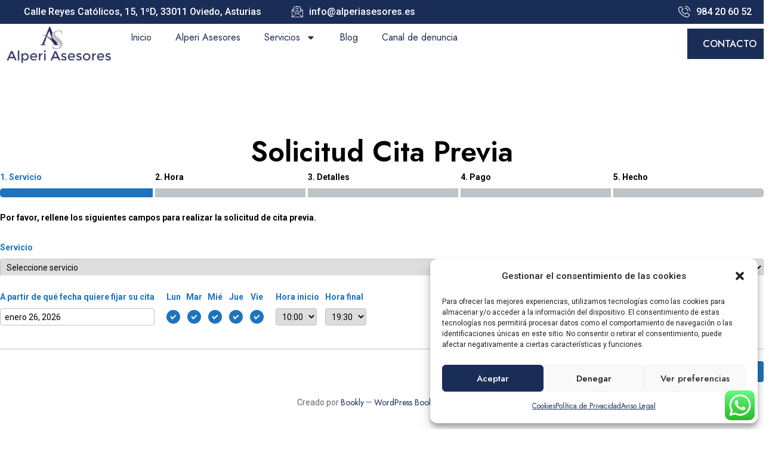

--- FILE ---
content_type: text/html; charset=UTF-8
request_url: https://www.alperiasesores.es/solicitud-cita-previa/
body_size: 19577
content:
<!doctype html>
<html lang="es" prefix="og: https://ogp.me/ns#">
<head>
	<meta charset="UTF-8">
	<meta name="viewport" content="width=device-width, initial-scale=1">
	<link rel="profile" href="https://gmpg.org/xfn/11">
	
<!-- Optimización para motores de búsqueda de Rank Math -  https://rankmath.com/ -->
<title>Solicitud cita previa - Alperi Asesores</title>
<meta name="description" content="Igualmente le invitamos a contactar con nuestros profesionales"/>
<meta name="robots" content="follow, index, max-snippet:-1, max-video-preview:-1, max-image-preview:large"/>
<link rel="canonical" href="https://www.alperiasesores.es/solicitud-cita-previa/" />
<meta property="og:locale" content="es_ES" />
<meta property="og:type" content="article" />
<meta property="og:title" content="Solicitud cita previa - Alperi Asesores" />
<meta property="og:description" content="Igualmente le invitamos a contactar con nuestros profesionales" />
<meta property="og:url" content="https://www.alperiasesores.es/solicitud-cita-previa/" />
<meta property="og:site_name" content="Alperi Asesosres" />
<meta property="og:updated_time" content="2024-11-07T17:21:33+01:00" />
<meta name="twitter:card" content="summary_large_image" />
<meta name="twitter:title" content="Solicitud cita previa - Alperi Asesores" />
<meta name="twitter:description" content="Igualmente le invitamos a contactar con nuestros profesionales" />
<meta name="twitter:label1" content="Tiempo de lectura" />
<meta name="twitter:data1" content="Menos de un minuto" />
<!-- /Plugin Rank Math WordPress SEO -->

<link rel='dns-prefetch' href='//cdnjs.cloudflare.com' />
<link rel="alternate" type="application/rss+xml" title="Alperi Asesores &raquo; Feed" href="https://www.alperiasesores.es/feed/" />
<link rel="alternate" type="application/rss+xml" title="Alperi Asesores &raquo; Feed de los comentarios" href="https://www.alperiasesores.es/comments/feed/" />
<link rel="alternate" title="oEmbed (JSON)" type="application/json+oembed" href="https://www.alperiasesores.es/wp-json/oembed/1.0/embed?url=https%3A%2F%2Fwww.alperiasesores.es%2Fsolicitud-cita-previa%2F" />
<link rel="alternate" title="oEmbed (XML)" type="text/xml+oembed" href="https://www.alperiasesores.es/wp-json/oembed/1.0/embed?url=https%3A%2F%2Fwww.alperiasesores.es%2Fsolicitud-cita-previa%2F&#038;format=xml" />
<style id='wp-img-auto-sizes-contain-inline-css'>
img:is([sizes=auto i],[sizes^="auto," i]){contain-intrinsic-size:3000px 1500px}
/*# sourceURL=wp-img-auto-sizes-contain-inline-css */
</style>
<link rel='stylesheet' id='ht_ctc_main_css-css' href='https://www.alperiasesores.es/wp-content/plugins/click-to-chat-for-whatsapp/new/inc/assets/css/main.css?ver=4.17' media='all' />
<style id='wp-emoji-styles-inline-css'>

	img.wp-smiley, img.emoji {
		display: inline !important;
		border: none !important;
		box-shadow: none !important;
		height: 1em !important;
		width: 1em !important;
		margin: 0 0.07em !important;
		vertical-align: -0.1em !important;
		background: none !important;
		padding: 0 !important;
	}
/*# sourceURL=wp-emoji-styles-inline-css */
</style>
<link rel='stylesheet' id='wp-block-library-css' href='https://www.alperiasesores.es/wp-includes/css/dist/block-library/style.min.css?ver=6.9' media='all' />
<style id='wp-block-paragraph-inline-css'>
.is-small-text{font-size:.875em}.is-regular-text{font-size:1em}.is-large-text{font-size:2.25em}.is-larger-text{font-size:3em}.has-drop-cap:not(:focus):first-letter{float:left;font-size:8.4em;font-style:normal;font-weight:100;line-height:.68;margin:.05em .1em 0 0;text-transform:uppercase}body.rtl .has-drop-cap:not(:focus):first-letter{float:none;margin-left:.1em}p.has-drop-cap.has-background{overflow:hidden}:root :where(p.has-background){padding:1.25em 2.375em}:where(p.has-text-color:not(.has-link-color)) a{color:inherit}p.has-text-align-left[style*="writing-mode:vertical-lr"],p.has-text-align-right[style*="writing-mode:vertical-rl"]{rotate:180deg}
/*# sourceURL=https://www.alperiasesores.es/wp-includes/blocks/paragraph/style.min.css */
</style>
<style id='global-styles-inline-css'>
:root{--wp--preset--aspect-ratio--square: 1;--wp--preset--aspect-ratio--4-3: 4/3;--wp--preset--aspect-ratio--3-4: 3/4;--wp--preset--aspect-ratio--3-2: 3/2;--wp--preset--aspect-ratio--2-3: 2/3;--wp--preset--aspect-ratio--16-9: 16/9;--wp--preset--aspect-ratio--9-16: 9/16;--wp--preset--color--black: #000000;--wp--preset--color--cyan-bluish-gray: #abb8c3;--wp--preset--color--white: #ffffff;--wp--preset--color--pale-pink: #f78da7;--wp--preset--color--vivid-red: #cf2e2e;--wp--preset--color--luminous-vivid-orange: #ff6900;--wp--preset--color--luminous-vivid-amber: #fcb900;--wp--preset--color--light-green-cyan: #7bdcb5;--wp--preset--color--vivid-green-cyan: #00d084;--wp--preset--color--pale-cyan-blue: #8ed1fc;--wp--preset--color--vivid-cyan-blue: #0693e3;--wp--preset--color--vivid-purple: #9b51e0;--wp--preset--gradient--vivid-cyan-blue-to-vivid-purple: linear-gradient(135deg,rgb(6,147,227) 0%,rgb(155,81,224) 100%);--wp--preset--gradient--light-green-cyan-to-vivid-green-cyan: linear-gradient(135deg,rgb(122,220,180) 0%,rgb(0,208,130) 100%);--wp--preset--gradient--luminous-vivid-amber-to-luminous-vivid-orange: linear-gradient(135deg,rgb(252,185,0) 0%,rgb(255,105,0) 100%);--wp--preset--gradient--luminous-vivid-orange-to-vivid-red: linear-gradient(135deg,rgb(255,105,0) 0%,rgb(207,46,46) 100%);--wp--preset--gradient--very-light-gray-to-cyan-bluish-gray: linear-gradient(135deg,rgb(238,238,238) 0%,rgb(169,184,195) 100%);--wp--preset--gradient--cool-to-warm-spectrum: linear-gradient(135deg,rgb(74,234,220) 0%,rgb(151,120,209) 20%,rgb(207,42,186) 40%,rgb(238,44,130) 60%,rgb(251,105,98) 80%,rgb(254,248,76) 100%);--wp--preset--gradient--blush-light-purple: linear-gradient(135deg,rgb(255,206,236) 0%,rgb(152,150,240) 100%);--wp--preset--gradient--blush-bordeaux: linear-gradient(135deg,rgb(254,205,165) 0%,rgb(254,45,45) 50%,rgb(107,0,62) 100%);--wp--preset--gradient--luminous-dusk: linear-gradient(135deg,rgb(255,203,112) 0%,rgb(199,81,192) 50%,rgb(65,88,208) 100%);--wp--preset--gradient--pale-ocean: linear-gradient(135deg,rgb(255,245,203) 0%,rgb(182,227,212) 50%,rgb(51,167,181) 100%);--wp--preset--gradient--electric-grass: linear-gradient(135deg,rgb(202,248,128) 0%,rgb(113,206,126) 100%);--wp--preset--gradient--midnight: linear-gradient(135deg,rgb(2,3,129) 0%,rgb(40,116,252) 100%);--wp--preset--font-size--small: 13px;--wp--preset--font-size--medium: 20px;--wp--preset--font-size--large: 36px;--wp--preset--font-size--x-large: 42px;--wp--preset--spacing--20: 0.44rem;--wp--preset--spacing--30: 0.67rem;--wp--preset--spacing--40: 1rem;--wp--preset--spacing--50: 1.5rem;--wp--preset--spacing--60: 2.25rem;--wp--preset--spacing--70: 3.38rem;--wp--preset--spacing--80: 5.06rem;--wp--preset--shadow--natural: 6px 6px 9px rgba(0, 0, 0, 0.2);--wp--preset--shadow--deep: 12px 12px 50px rgba(0, 0, 0, 0.4);--wp--preset--shadow--sharp: 6px 6px 0px rgba(0, 0, 0, 0.2);--wp--preset--shadow--outlined: 6px 6px 0px -3px rgb(255, 255, 255), 6px 6px rgb(0, 0, 0);--wp--preset--shadow--crisp: 6px 6px 0px rgb(0, 0, 0);}:where(.is-layout-flex){gap: 0.5em;}:where(.is-layout-grid){gap: 0.5em;}body .is-layout-flex{display: flex;}.is-layout-flex{flex-wrap: wrap;align-items: center;}.is-layout-flex > :is(*, div){margin: 0;}body .is-layout-grid{display: grid;}.is-layout-grid > :is(*, div){margin: 0;}:where(.wp-block-columns.is-layout-flex){gap: 2em;}:where(.wp-block-columns.is-layout-grid){gap: 2em;}:where(.wp-block-post-template.is-layout-flex){gap: 1.25em;}:where(.wp-block-post-template.is-layout-grid){gap: 1.25em;}.has-black-color{color: var(--wp--preset--color--black) !important;}.has-cyan-bluish-gray-color{color: var(--wp--preset--color--cyan-bluish-gray) !important;}.has-white-color{color: var(--wp--preset--color--white) !important;}.has-pale-pink-color{color: var(--wp--preset--color--pale-pink) !important;}.has-vivid-red-color{color: var(--wp--preset--color--vivid-red) !important;}.has-luminous-vivid-orange-color{color: var(--wp--preset--color--luminous-vivid-orange) !important;}.has-luminous-vivid-amber-color{color: var(--wp--preset--color--luminous-vivid-amber) !important;}.has-light-green-cyan-color{color: var(--wp--preset--color--light-green-cyan) !important;}.has-vivid-green-cyan-color{color: var(--wp--preset--color--vivid-green-cyan) !important;}.has-pale-cyan-blue-color{color: var(--wp--preset--color--pale-cyan-blue) !important;}.has-vivid-cyan-blue-color{color: var(--wp--preset--color--vivid-cyan-blue) !important;}.has-vivid-purple-color{color: var(--wp--preset--color--vivid-purple) !important;}.has-black-background-color{background-color: var(--wp--preset--color--black) !important;}.has-cyan-bluish-gray-background-color{background-color: var(--wp--preset--color--cyan-bluish-gray) !important;}.has-white-background-color{background-color: var(--wp--preset--color--white) !important;}.has-pale-pink-background-color{background-color: var(--wp--preset--color--pale-pink) !important;}.has-vivid-red-background-color{background-color: var(--wp--preset--color--vivid-red) !important;}.has-luminous-vivid-orange-background-color{background-color: var(--wp--preset--color--luminous-vivid-orange) !important;}.has-luminous-vivid-amber-background-color{background-color: var(--wp--preset--color--luminous-vivid-amber) !important;}.has-light-green-cyan-background-color{background-color: var(--wp--preset--color--light-green-cyan) !important;}.has-vivid-green-cyan-background-color{background-color: var(--wp--preset--color--vivid-green-cyan) !important;}.has-pale-cyan-blue-background-color{background-color: var(--wp--preset--color--pale-cyan-blue) !important;}.has-vivid-cyan-blue-background-color{background-color: var(--wp--preset--color--vivid-cyan-blue) !important;}.has-vivid-purple-background-color{background-color: var(--wp--preset--color--vivid-purple) !important;}.has-black-border-color{border-color: var(--wp--preset--color--black) !important;}.has-cyan-bluish-gray-border-color{border-color: var(--wp--preset--color--cyan-bluish-gray) !important;}.has-white-border-color{border-color: var(--wp--preset--color--white) !important;}.has-pale-pink-border-color{border-color: var(--wp--preset--color--pale-pink) !important;}.has-vivid-red-border-color{border-color: var(--wp--preset--color--vivid-red) !important;}.has-luminous-vivid-orange-border-color{border-color: var(--wp--preset--color--luminous-vivid-orange) !important;}.has-luminous-vivid-amber-border-color{border-color: var(--wp--preset--color--luminous-vivid-amber) !important;}.has-light-green-cyan-border-color{border-color: var(--wp--preset--color--light-green-cyan) !important;}.has-vivid-green-cyan-border-color{border-color: var(--wp--preset--color--vivid-green-cyan) !important;}.has-pale-cyan-blue-border-color{border-color: var(--wp--preset--color--pale-cyan-blue) !important;}.has-vivid-cyan-blue-border-color{border-color: var(--wp--preset--color--vivid-cyan-blue) !important;}.has-vivid-purple-border-color{border-color: var(--wp--preset--color--vivid-purple) !important;}.has-vivid-cyan-blue-to-vivid-purple-gradient-background{background: var(--wp--preset--gradient--vivid-cyan-blue-to-vivid-purple) !important;}.has-light-green-cyan-to-vivid-green-cyan-gradient-background{background: var(--wp--preset--gradient--light-green-cyan-to-vivid-green-cyan) !important;}.has-luminous-vivid-amber-to-luminous-vivid-orange-gradient-background{background: var(--wp--preset--gradient--luminous-vivid-amber-to-luminous-vivid-orange) !important;}.has-luminous-vivid-orange-to-vivid-red-gradient-background{background: var(--wp--preset--gradient--luminous-vivid-orange-to-vivid-red) !important;}.has-very-light-gray-to-cyan-bluish-gray-gradient-background{background: var(--wp--preset--gradient--very-light-gray-to-cyan-bluish-gray) !important;}.has-cool-to-warm-spectrum-gradient-background{background: var(--wp--preset--gradient--cool-to-warm-spectrum) !important;}.has-blush-light-purple-gradient-background{background: var(--wp--preset--gradient--blush-light-purple) !important;}.has-blush-bordeaux-gradient-background{background: var(--wp--preset--gradient--blush-bordeaux) !important;}.has-luminous-dusk-gradient-background{background: var(--wp--preset--gradient--luminous-dusk) !important;}.has-pale-ocean-gradient-background{background: var(--wp--preset--gradient--pale-ocean) !important;}.has-electric-grass-gradient-background{background: var(--wp--preset--gradient--electric-grass) !important;}.has-midnight-gradient-background{background: var(--wp--preset--gradient--midnight) !important;}.has-small-font-size{font-size: var(--wp--preset--font-size--small) !important;}.has-medium-font-size{font-size: var(--wp--preset--font-size--medium) !important;}.has-large-font-size{font-size: var(--wp--preset--font-size--large) !important;}.has-x-large-font-size{font-size: var(--wp--preset--font-size--x-large) !important;}
/*# sourceURL=global-styles-inline-css */
</style>

<style id='classic-theme-styles-inline-css'>
/*! This file is auto-generated */
.wp-block-button__link{color:#fff;background-color:#32373c;border-radius:9999px;box-shadow:none;text-decoration:none;padding:calc(.667em + 2px) calc(1.333em + 2px);font-size:1.125em}.wp-block-file__button{background:#32373c;color:#fff;text-decoration:none}
/*# sourceURL=/wp-includes/css/classic-themes.min.css */
</style>
<link rel='stylesheet' id='f12-cf7-captcha-style-css' href='https://www.alperiasesores.es/wp-content/plugins/captcha-for-contact-form-7/core/assets/f12-cf7-captcha.css?ver=6.9' media='all' />
<link rel='stylesheet' id='wpa-css-css' href='https://www.alperiasesores.es/wp-content/plugins/honeypot/includes/css/wpa.css?ver=2.2.05' media='all' />
<link rel='stylesheet' id='rkit-offcanvas-style-css' href='https://www.alperiasesores.es/wp-content/plugins/rometheme-for-elementor/widgets/assets/css/offcanvas.css?ver=1.5.2' media='all' />
<link rel='stylesheet' id='rkit-navmenu-style-css' href='https://www.alperiasesores.es/wp-content/plugins/rometheme-for-elementor/widgets/assets/css/navmenu.css?ver=1.5.2' media='all' />
<link rel='stylesheet' id='rkit-headerinfo-style-css' href='https://www.alperiasesores.es/wp-content/plugins/rometheme-for-elementor/widgets/assets/css/headerinfo.css?ver=1.5.2' media='all' />
<link rel='stylesheet' id='navmenu-rkit-style-css' href='https://www.alperiasesores.es/wp-content/plugins/rometheme-for-elementor/widgets/assets/css/rkit-navmenu.css?ver=1.5.2' media='all' />
<link rel='stylesheet' id='rkit-search-style-css' href='https://www.alperiasesores.es/wp-content/plugins/rometheme-for-elementor/widgets/assets/css/search.css?ver=1.5.2' media='all' />
<link rel='stylesheet' id='rkit-sitelogo-style-css' href='https://www.alperiasesores.es/wp-content/plugins/rometheme-for-elementor/widgets/assets/css/site_logo.css?ver=1.5.2' media='all' />
<link rel='stylesheet' id='rkit-post-grid-style-css' href='https://www.alperiasesores.es/wp-content/plugins/rometheme-for-elementor/widgets/assets/css/rkit-blog-post.css?ver=1.5.2' media='all' />
<link rel='stylesheet' id='rkit-post-block-style-css' href='https://www.alperiasesores.es/wp-content/plugins/rometheme-for-elementor/widgets/assets/css/rkit-post-block.css?ver=1.5.2' media='all' />
<link rel='stylesheet' id='rkit-cta-style-css' href='https://www.alperiasesores.es/wp-content/plugins/rometheme-for-elementor/widgets/assets/css/cta.css?ver=1.5.2' media='all' />
<link rel='stylesheet' id='rkit-blockquote-css' href='https://www.alperiasesores.es/wp-content/plugins/rometheme-for-elementor/widgets/assets/css/blockquote.css?ver=1.5.2' media='all' />
<link rel='stylesheet' id='rkit-social-share-css' href='https://www.alperiasesores.es/wp-content/plugins/rometheme-for-elementor/widgets/assets/css/social_share.css?ver=1.5.2' media='all' />
<link rel='stylesheet' id='rkit-team-style-css' href='https://www.alperiasesores.es/wp-content/plugins/rometheme-for-elementor/widgets/assets/css/rkit_team.css?ver=1.5.2' media='all' />
<link rel='stylesheet' id='rkit-running_text-style-css' href='https://www.alperiasesores.es/wp-content/plugins/rometheme-for-elementor/widgets/assets/css/running_text.css?ver=1.5.2' media='all' />
<link rel='stylesheet' id='rkit-animated_heading-style-css' href='https://www.alperiasesores.es/wp-content/plugins/rometheme-for-elementor/widgets/assets/css/animated_heading.css?ver=1.5.2' media='all' />
<link rel='stylesheet' id='rkit-card_slider-style-css' href='https://www.alperiasesores.es/wp-content/plugins/rometheme-for-elementor/widgets/assets/css/card_slider.css?ver=1.5.2' media='all' />
<link rel='stylesheet' id='rkit-accordion-style-css' href='https://www.alperiasesores.es/wp-content/plugins/rometheme-for-elementor/widgets/assets/css/accordion.css?ver=1.5.2' media='all' />
<link rel='stylesheet' id='rkit-testimonial_carousel-style-css' href='https://www.alperiasesores.es/wp-content/plugins/rometheme-for-elementor/widgets/assets/css/testimonial_carousel.css?ver=1.5.2' media='all' />
<link rel='stylesheet' id='rkit-swiper-css' href='https://www.alperiasesores.es/wp-content/plugins/rometheme-for-elementor/widgets/assets/css/swiper-bundle.min.css?ver=1.5.2' media='all' />
<link rel='stylesheet' id='rkit-tabs-style-css' href='https://www.alperiasesores.es/wp-content/plugins/rometheme-for-elementor/widgets/assets/css/tabs.css?ver=1.5.2' media='all' />
<link rel='stylesheet' id='rkit-progress-style-css' href='https://www.alperiasesores.es/wp-content/plugins/rometheme-for-elementor/widgets/assets/css/progress-bar.css?ver=1.5.2' media='all' />
<link rel='stylesheet' id='counter-style-css' href='https://www.alperiasesores.es/wp-content/plugins/rometheme-for-elementor/widgets/assets/css/counter.css?ver=1.5.2' media='all' />
<link rel='stylesheet' id='countdown-style-css' href='https://www.alperiasesores.es/wp-content/plugins/rometheme-for-elementor/widgets/assets/css/countdown.css?ver=1.5.2' media='all' />
<link rel='stylesheet' id='rkit-pricelist-style-css' href='https://www.alperiasesores.es/wp-content/plugins/rometheme-for-elementor/widgets/assets/css/pricelist.css?ver=1.5.2' media='all' />
<link rel='stylesheet' id='advanced_heading-style-css' href='https://www.alperiasesores.es/wp-content/plugins/rometheme-for-elementor/widgets/assets/css/advanced_heading.css?ver=1.5.2' media='all' />
<link rel='stylesheet' id='image_comparison-style-css' href='https://www.alperiasesores.es/wp-content/plugins/rometheme-for-elementor/widgets/assets/css/image_comparison.css?ver=1.5.2' media='all' />
<link rel='stylesheet' id='postlist-style-css' href='https://www.alperiasesores.es/wp-content/plugins/rometheme-for-elementor/widgets/assets/css/postlist.css?ver=1.5.2' media='all' />
<link rel='stylesheet' id='elementor-icons-rtmicon-css' href='https://www.alperiasesores.es/wp-content/plugins/rometheme-for-elementor/assets/css/rtmicons.css?ver=1.5.2' media='all' />
<link rel='stylesheet' id='rkit-widget-style-css' href='https://www.alperiasesores.es/wp-content/plugins/rometheme-for-elementor/assets/css/rkit.css?ver=1.5.2' media='all' />
<link rel='stylesheet' id='bookly-ladda.min.css-css' href='https://www.alperiasesores.es/wp-content/plugins/bookly-responsive-appointment-booking-tool/frontend/resources/css/ladda.min.css?ver=24.6' media='all' />
<link rel='stylesheet' id='bookly-tailwind.css-css' href='https://www.alperiasesores.es/wp-content/plugins/bookly-responsive-appointment-booking-tool/frontend/resources/css/tailwind.css?ver=24.6' media='all' />
<link rel='stylesheet' id='bookly-bootstrap-icons.min.css-css' href='https://www.alperiasesores.es/wp-content/plugins/bookly-responsive-appointment-booking-tool/frontend/resources/css/bootstrap-icons.min.css?ver=24.6' media='all' />
<link rel='stylesheet' id='bookly-intlTelInput.css-css' href='https://www.alperiasesores.es/wp-content/plugins/bookly-responsive-appointment-booking-tool/frontend/resources/css/intlTelInput.css?ver=24.6' media='all' />
<link rel='stylesheet' id='bookly-bookly-main.css-css' href='https://www.alperiasesores.es/wp-content/plugins/bookly-responsive-appointment-booking-tool/frontend/resources/css/bookly-main.css?ver=24.6' media='all' />
<link rel='stylesheet' id='cmplz-general-css' href='https://www.alperiasesores.es/wp-content/plugins/complianz-gdpr/assets/css/cookieblocker.min.css?ver=1739978539' media='all' />
<link rel='stylesheet' id='rtform-text-style-css' href='https://www.alperiasesores.es/wp-content/plugins/romethemeform/widgets/assets/css/rtform_text.css?ver=1.2.0' media='all' />
<link rel='stylesheet' id='rform-style-css' href='https://www.alperiasesores.es/wp-content/plugins/romethemeform/widgets/assets/css/rform.css?ver=1.2.0' media='all' />
<link rel='stylesheet' id='spinner-style-css' href='https://www.alperiasesores.es/wp-content/plugins/romethemeform/widgets/assets/css/spinner-loading.css?ver=1.2.0' media='all' />
<link rel='stylesheet' id='rform-btn-style-css' href='https://www.alperiasesores.es/wp-content/plugins/romethemeform/widgets/assets/css/rform-button.css?ver=1.2.0' media='all' />
<link rel='stylesheet' id='rform-select-style-css' href='https://www.alperiasesores.es/wp-content/plugins/romethemeform/widgets/assets/css/rform-select.css?ver=1.2.0' media='all' />
<link rel='stylesheet' id='rform-radiobutton-style-css' href='https://www.alperiasesores.es/wp-content/plugins/romethemeform/widgets/assets/css/rform-radiobutton.css?ver=1.2.0' media='all' />
<link rel='stylesheet' id='rform-checkbox-style-css' href='https://www.alperiasesores.es/wp-content/plugins/romethemeform/widgets/assets/css/rform-checkbox.css?ver=1.2.0' media='all' />
<link rel='stylesheet' id='intlTelInput-css' href='https://www.alperiasesores.es/wp-content/plugins/romethemeform/widgets/assets/css/intlTelInput.css?ver=1.2.0' media='all' />
<link rel='stylesheet' id='hello-elementor-css' href='https://www.alperiasesores.es/wp-content/themes/hello-elementor/style.min.css?ver=3.0.2' media='all' />
<link rel='stylesheet' id='hello-elementor-theme-style-css' href='https://www.alperiasesores.es/wp-content/themes/hello-elementor/theme.min.css?ver=3.0.2' media='all' />
<link rel='stylesheet' id='chld_thm_cfg_child-css' href='https://www.alperiasesores.es/wp-content/themes/hello-elementor-child/style.css?ver=6.9' media='all' />
<link rel='stylesheet' id='hello-elementor-header-footer-css' href='https://www.alperiasesores.es/wp-content/themes/hello-elementor/header-footer.min.css?ver=3.0.2' media='all' />
<link rel='stylesheet' id='elementor-frontend-css' href='https://www.alperiasesores.es/wp-content/uploads/elementor/css/custom-frontend.min.css?ver=1731583374' media='all' />
<link rel='stylesheet' id='elementor-post-24-css' href='https://www.alperiasesores.es/wp-content/uploads/elementor/css/post-24.css?ver=1731583374' media='all' />
<link rel='stylesheet' id='widget-icon-list-css' href='https://www.alperiasesores.es/wp-content/uploads/elementor/css/custom-widget-icon-list.min.css?ver=1731583374' media='all' />
<link rel='stylesheet' id='widget-image-css' href='https://www.alperiasesores.es/wp-content/plugins/elementor/assets/css/widget-image.min.css?ver=3.27.6' media='all' />
<link rel='stylesheet' id='widget-nav-menu-css' href='https://www.alperiasesores.es/wp-content/uploads/elementor/css/custom-pro-widget-nav-menu.min.css?ver=1731583374' media='all' />
<link rel='stylesheet' id='e-animation-shrink-css' href='https://www.alperiasesores.es/wp-content/plugins/elementor/assets/lib/animations/styles/e-animation-shrink.min.css?ver=3.27.6' media='all' />
<link rel='stylesheet' id='widget-icon-box-css' href='https://www.alperiasesores.es/wp-content/uploads/elementor/css/custom-widget-icon-box.min.css?ver=1731583374' media='all' />
<link rel='stylesheet' id='widget-heading-css' href='https://www.alperiasesores.es/wp-content/plugins/elementor/assets/css/widget-heading.min.css?ver=3.27.6' media='all' />
<link rel='stylesheet' id='widget-text-editor-css' href='https://www.alperiasesores.es/wp-content/plugins/elementor/assets/css/widget-text-editor.min.css?ver=3.27.6' media='all' />
<link rel='stylesheet' id='elementor-post-16862-css' href='https://www.alperiasesores.es/wp-content/uploads/elementor/css/post-16862.css?ver=1731589210' media='all' />
<link rel='stylesheet' id='elementor-post-81-css' href='https://www.alperiasesores.es/wp-content/uploads/elementor/css/post-81.css?ver=1763718272' media='all' />
<link rel='stylesheet' id='elementor-post-84-css' href='https://www.alperiasesores.es/wp-content/uploads/elementor/css/post-84.css?ver=1763719548' media='all' />
<link rel='stylesheet' id='ekit-widget-styles-css' href='https://www.alperiasesores.es/wp-content/plugins/elementskit-lite/widgets/init/assets/css/widget-styles.css?ver=3.4.4' media='all' />
<link rel='stylesheet' id='ekit-responsive-css' href='https://www.alperiasesores.es/wp-content/plugins/elementskit-lite/widgets/init/assets/css/responsive.css?ver=3.4.4' media='all' />
<link rel='stylesheet' id='google-fonts-1-css' href='https://fonts.googleapis.com/css?family=Jost%3A100%2C100italic%2C200%2C200italic%2C300%2C300italic%2C400%2C400italic%2C500%2C500italic%2C600%2C600italic%2C700%2C700italic%2C800%2C800italic%2C900%2C900italic%7CRoboto%3A100%2C100italic%2C200%2C200italic%2C300%2C300italic%2C400%2C400italic%2C500%2C500italic%2C600%2C600italic%2C700%2C700italic%2C800%2C800italic%2C900%2C900italic%7CPoppins%3A100%2C100italic%2C200%2C200italic%2C300%2C300italic%2C400%2C400italic%2C500%2C500italic%2C600%2C600italic%2C700%2C700italic%2C800%2C800italic%2C900%2C900italic&#038;display=swap&#038;ver=6.9' media='all' />
<link rel='stylesheet' id='elementor-icons-rtmicons-css' href='https://www.alperiasesores.es/wp-content/plugins/rometheme-for-elementor/assets/css/rtmicon-regular.css?ver=1.5.2' media='all' />
<link rel='stylesheet' id='elementor-icons-ekiticons-css' href='https://www.alperiasesores.es/wp-content/plugins/elementskit-lite/modules/elementskit-icon-pack/assets/css/ekiticons.css?ver=3.4.4' media='all' />
<link rel="preconnect" href="https://fonts.gstatic.com/" crossorigin><script src="https://www.alperiasesores.es/wp-includes/js/jquery/jquery.min.js?ver=3.7.1" id="jquery-core-js"></script>
<script src="https://www.alperiasesores.es/wp-includes/js/jquery/jquery-migrate.min.js?ver=3.4.1" id="jquery-migrate-js"></script>
<script src="https://www.alperiasesores.es/wp-content/plugins/rometheme-for-elementor/widgets/assets/js/card_slider.js?ver=1.5.2" id="card-slider-script-js"></script>
<script src="https://www.alperiasesores.es/wp-content/plugins/rometheme-for-elementor/widgets/assets/js/animated_heading.js?ver=1.5.2" id="animated-heading-script-js"></script>
<script src="https://www.alperiasesores.es/wp-content/plugins/rometheme-for-elementor/widgets/assets/js/accordion.js?ver=1.5.2" id="accordion-script-js"></script>
<script src="https://www.alperiasesores.es/wp-content/plugins/rometheme-for-elementor/widgets/assets/js/bar_chart.js?ver=1.5.2" id="bar_chart-script-js"></script>
<script src="https://www.alperiasesores.es/wp-content/plugins/rometheme-for-elementor/widgets/assets/js/line_chart.js?ver=1.5.2" id="line_chart-script-js"></script>
<script src="https://www.alperiasesores.es/wp-content/plugins/rometheme-for-elementor/widgets/assets/js/pie_chart.js?ver=1.5.2" id="pie_chart-script-js"></script>
<script src="https://www.alperiasesores.es/wp-content/plugins/rometheme-for-elementor/widgets/assets/js/swiper-bundle.min.js?ver=1.5.2" id="swiperjs-js"></script>
<script src="https://www.alperiasesores.es/wp-content/plugins/romethemeform/widgets/assets/js/rtform_text.js?ver=1.2.0" id="rtform-text-js-js"></script>
<script src="https://www.alperiasesores.es/wp-content/plugins/romethemeform/widgets/assets/js/rform_select.js?ver=1.2.0" id="rform-select-js-js"></script>
<script src="https://www.alperiasesores.es/wp-content/plugins/romethemeform/widgets/assets/js/rform_tel_input.js?ver=1.2.0" id="rform-phone-js-js"></script>
<script id="rform-script-js-extra">
var romethemeform_ajax_url = {"ajax_url":"https://www.alperiasesores.es/wp-admin/admin-ajax.php","nonce":"d3a0f00ee8"};
//# sourceURL=rform-script-js-extra
</script>
<script src="https://www.alperiasesores.es/wp-content/plugins/romethemeform/widgets/assets/js/rform.js?ver=1.2.0" id="rform-script-js"></script>
<script id="intl-tel-input-js-extra">
var intl_tel_input_script = {"url":"https://www.alperiasesores.es/wp-content/plugins/romethemeform/widgets/assets/js/intl_tel_input_utils.js"};
//# sourceURL=intl-tel-input-js-extra
</script>
<script src="https://www.alperiasesores.es/wp-content/plugins/romethemeform/widgets/assets/js/intl_tel_input.min.js?ver=1.2.0" id="intl-tel-input-js"></script>
<script src="https://www.alperiasesores.es/wp-content/plugins/bookly-responsive-appointment-booking-tool/frontend/resources/js/spin.min.js?ver=24.6" id="bookly-spin.min.js-js"></script>
<script id="bookly-globals-js-extra">
var BooklyL10nGlobal = {"csrf_token":"59191ae8e2","ajax_url_backend":"https://www.alperiasesores.es/wp-admin/admin-ajax.php","ajax_url_frontend":"https://www.alperiasesores.es/wp-admin/admin-ajax.php","mjsTimeFormat":"HH:mm","datePicker":{"format":"MMMM D, YYYY","monthNames":["enero","febrero","marzo","abril","mayo","junio","julio","agosto","septiembre","octubre","noviembre","diciembre"],"daysOfWeek":["Dom","Lun","Mar","Mi\u00e9","Jue","Vie","S\u00e1b"],"firstDay":1,"monthNamesShort":["Ene","Feb","Mar","Abr","May","Jun","Jul","Ago","Sep","Oct","Nov","Dic"],"dayNames":["domingo","lunes","martes","mi\u00e9rcoles","jueves","viernes","s\u00e1bado"],"dayNamesShort":["Dom","Lun","Mar","Mi\u00e9","Jue","Vie","S\u00e1b"],"meridiem":{"am":"am","pm":"pm","AM":"AM","PM":"PM"}},"dateRange":{"format":"MMMM D, YYYY","applyLabel":"Aplicar","cancelLabel":"Cancelar","fromLabel":"De","toLabel":"Para","customRangeLabel":"Rango personalizado","tomorrow":"Ma\u00f1ana","today":"Hoy","anyTime":"En cualquier momento","yesterday":"Ayer","last_7":"Los \u00faltimos 7 d\u00edas","last_30":"Los \u00faltimos 30 d\u00edas","next_7":"Pr\u00f3ximos 7 d\u00edas","next_30":"Pr\u00f3ximos 30 d\u00edas","thisMonth":"Este mes","nextMonth":"El mes que viene","lastMonth":"El mes pasado","firstDay":1},"l10n":{"apply":"Aplicar","cancel":"Cancelar","areYouSure":"\u00bfEst\u00e1s seguro?"},"addons":[],"cloud_products":"","data":{}};
//# sourceURL=bookly-globals-js-extra
</script>
<script src="https://www.alperiasesores.es/wp-content/plugins/bookly-responsive-appointment-booking-tool/frontend/resources/js/ladda.min.js?ver=24.6" id="bookly-ladda.min.js-js"></script>
<script src="https://www.alperiasesores.es/wp-content/plugins/bookly-responsive-appointment-booking-tool/backend/resources/js/moment.min.js?ver=24.6" id="bookly-moment.min.js-js"></script>
<script src="https://www.alperiasesores.es/wp-content/plugins/bookly-responsive-appointment-booking-tool/frontend/resources/js/hammer.min.js?ver=24.6" id="bookly-hammer.min.js-js"></script>
<script src="https://www.alperiasesores.es/wp-content/plugins/bookly-responsive-appointment-booking-tool/frontend/resources/js/jquery.hammer.min.js?ver=24.6" id="bookly-jquery.hammer.min.js-js"></script>
<script src="https://www.alperiasesores.es/wp-content/plugins/bookly-responsive-appointment-booking-tool/frontend/resources/js/qrcode.js?ver=24.6" id="bookly-qrcode.js-js"></script>
<script id="bookly-bookly.min.js-js-extra">
var BooklyL10n = {"ajaxurl":"https://www.alperiasesores.es/wp-admin/admin-ajax.php","csrf_token":"59191ae8e2","months":["enero","febrero","marzo","abril","mayo","junio","julio","agosto","septiembre","octubre","noviembre","diciembre"],"days":["domingo","lunes","martes","mi\u00e9rcoles","jueves","viernes","s\u00e1bado"],"daysShort":["Dom","Lun","Mar","Mi\u00e9","Jue","Vie","S\u00e1b"],"monthsShort":["Ene","Feb","Mar","Abr","May","Jun","Jul","Ago","Sep","Oct","Nov","Dic"],"show_more":"Mostrar m\u00e1s","sessionHasExpired":"Su sesi\u00f3n ha caducado. Por favor presione \"Ok\" para actualizar la p\u00e1gina"};
//# sourceURL=bookly-bookly.min.js-js-extra
</script>
<script src="https://www.alperiasesores.es/wp-content/plugins/bookly-responsive-appointment-booking-tool/frontend/resources/js/bookly.min.js?ver=24.6" id="bookly-bookly.min.js-js"></script>
<script src="https://www.alperiasesores.es/wp-content/plugins/bookly-responsive-appointment-booking-tool/frontend/resources/js/intlTelInput.min.js?ver=24.6" id="bookly-intlTelInput.min.js-js"></script>
<script id="f12-cf7-captcha-elementor-js-extra">
var f12_cf7_captcha_elementor = {"ajaxurl":"https://www.alperiasesores.es/wp-admin/admin-ajax.php"};
//# sourceURL=f12-cf7-captcha-elementor-js-extra
</script>
<script src="https://www.alperiasesores.es/wp-content/plugins/captcha-for-contact-form-7/compatibility/elementor/assets/f12-cf7-captcha-elementor.js?ver=6.9" id="f12-cf7-captcha-elementor-js"></script>
<link rel="https://api.w.org/" href="https://www.alperiasesores.es/wp-json/" /><link rel="alternate" title="JSON" type="application/json" href="https://www.alperiasesores.es/wp-json/wp/v2/pages/16862" /><link rel="EditURI" type="application/rsd+xml" title="RSD" href="https://www.alperiasesores.es/xmlrpc.php?rsd" />
<meta name="generator" content="WordPress 6.9" />
<link rel='shortlink' href='https://www.alperiasesores.es/?p=16862' />
			<style>.cmplz-hidden {
					display: none !important;
				}</style><meta name="generator" content="Elementor 3.27.6; features: e_font_icon_svg, additional_custom_breakpoints; settings: css_print_method-external, google_font-enabled, font_display-swap">
			<style>
				.e-con.e-parent:nth-of-type(n+4):not(.e-lazyloaded):not(.e-no-lazyload),
				.e-con.e-parent:nth-of-type(n+4):not(.e-lazyloaded):not(.e-no-lazyload) * {
					background-image: none !important;
				}
				@media screen and (max-height: 1024px) {
					.e-con.e-parent:nth-of-type(n+3):not(.e-lazyloaded):not(.e-no-lazyload),
					.e-con.e-parent:nth-of-type(n+3):not(.e-lazyloaded):not(.e-no-lazyload) * {
						background-image: none !important;
					}
				}
				@media screen and (max-height: 640px) {
					.e-con.e-parent:nth-of-type(n+2):not(.e-lazyloaded):not(.e-no-lazyload),
					.e-con.e-parent:nth-of-type(n+2):not(.e-lazyloaded):not(.e-no-lazyload) * {
						background-image: none !important;
					}
				}
			</style>
			<link rel="icon" href="https://www.alperiasesores.es/wp-content/uploads/2024/09/logo-alperi.png" sizes="32x32" />
<link rel="icon" href="https://www.alperiasesores.es/wp-content/uploads/2024/09/logo-alperi.png" sizes="192x192" />
<link rel="apple-touch-icon" href="https://www.alperiasesores.es/wp-content/uploads/2024/09/logo-alperi.png" />
<meta name="msapplication-TileImage" content="https://www.alperiasesores.es/wp-content/uploads/2024/09/logo-alperi.png" />
</head>
<body data-cmplz=1 class="wp-singular page-template-default page page-id-16862 wp-custom-logo wp-theme-hello-elementor wp-child-theme-hello-elementor-child elementor-default elementor-kit-24 elementor-page elementor-page-16862">


<a class="skip-link screen-reader-text" href="#content">Ir al contenido</a>

		<div data-elementor-type="header" data-elementor-id="81" class="elementor elementor-81 elementor-location-header" data-elementor-post-type="elementor_library">
			<div class="elementor-element elementor-element-2ac647ad e-flex e-con-boxed e-con e-parent" data-id="2ac647ad" data-element_type="container" data-settings="{&quot;background_background&quot;:&quot;classic&quot;}">
					<div class="e-con-inner">
				<div class="elementor-element elementor-element-3cdb312d elementor-icon-list--layout-inline elementor-mobile-align-center elementor-widget-mobile__width-inherit elementor-list-item-link-full_width elementor-widget elementor-widget-icon-list" data-id="3cdb312d" data-element_type="widget" data-widget_type="icon-list.default">
				<div class="elementor-widget-container">
							<ul class="elementor-icon-list-items elementor-inline-items">
							<li class="elementor-icon-list-item elementor-inline-item">
											<a href="https://maps.app.goo.gl/ttWwjYJALjoCjoCo9">

												<span class="elementor-icon-list-icon">
							<i aria-hidden="true" class="rtmicon rtmicon-Location"></i>						</span>
										<span class="elementor-icon-list-text">Calle Reyes Católicos, 15, 1ºD, 33011 Oviedo, Asturias</span>
											</a>
									</li>
								<li class="elementor-icon-list-item elementor-inline-item">
											<a href="mailto:info@alperiasesores.es">

												<span class="elementor-icon-list-icon">
							<i aria-hidden="true" class="icon icon-email1"></i>						</span>
										<span class="elementor-icon-list-text">info@alperiasesores.es</span>
											</a>
									</li>
						</ul>
						</div>
				</div>
				<div class="elementor-element elementor-element-1f6aaa77 elementor-icon-list--layout-inline elementor-tablet-align-right elementor-mobile-align-center elementor-widget-mobile__width-inherit elementor-list-item-link-full_width elementor-widget elementor-widget-icon-list" data-id="1f6aaa77" data-element_type="widget" data-widget_type="icon-list.default">
				<div class="elementor-widget-container">
							<ul class="elementor-icon-list-items elementor-inline-items">
							<li class="elementor-icon-list-item elementor-inline-item">
											<a href="tel:+34984206052">

												<span class="elementor-icon-list-icon">
							<i aria-hidden="true" class="icon icon-phone1"></i>						</span>
										<span class="elementor-icon-list-text">984 20 60 52</span>
											</a>
									</li>
						</ul>
						</div>
				</div>
					</div>
				</div>
		<div class="elementor-element elementor-element-3e210b60 e-flex e-con-boxed e-con e-parent" data-id="3e210b60" data-element_type="container" data-settings="{&quot;background_background&quot;:&quot;classic&quot;}">
					<div class="e-con-inner">
		<div class="elementor-element elementor-element-228ccb46 e-con-full e-flex e-con e-child" data-id="228ccb46" data-element_type="container">
				<div class="elementor-element elementor-element-2b9a85e1 elementor-widget__width-initial elementor-widget-mobile__width-initial elementor-widget elementor-widget-image" data-id="2b9a85e1" data-element_type="widget" data-widget_type="image.default">
				<div class="elementor-widget-container">
																<a href="https://www.alperiasesores.es/">
							<img width="276" height="92" src="https://www.alperiasesores.es/wp-content/uploads/2024/09/cropped-logo-Alperi-Asesore-Gestoria-276x92-1.png" class="attachment-full size-full wp-image-1667" alt="" />								</a>
															</div>
				</div>
				<div class="elementor-element elementor-element-57e8f25 elementor-widget__width-initial elementor-hidden-tablet elementor-hidden-mobile elementor-nav-menu--dropdown-tablet elementor-nav-menu__text-align-aside elementor-nav-menu--toggle elementor-nav-menu--burger elementor-widget elementor-widget-nav-menu" data-id="57e8f25" data-element_type="widget" data-settings="{&quot;layout&quot;:&quot;horizontal&quot;,&quot;submenu_icon&quot;:{&quot;value&quot;:&quot;&lt;svg class=\&quot;e-font-icon-svg e-fas-caret-down\&quot; viewBox=\&quot;0 0 320 512\&quot; xmlns=\&quot;http:\/\/www.w3.org\/2000\/svg\&quot;&gt;&lt;path d=\&quot;M31.3 192h257.3c17.8 0 26.7 21.5 14.1 34.1L174.1 354.8c-7.8 7.8-20.5 7.8-28.3 0L17.2 226.1C4.6 213.5 13.5 192 31.3 192z\&quot;&gt;&lt;\/path&gt;&lt;\/svg&gt;&quot;,&quot;library&quot;:&quot;fa-solid&quot;},&quot;toggle&quot;:&quot;burger&quot;}" data-widget_type="nav-menu.default">
				<div class="elementor-widget-container">
								<nav aria-label="Menú" class="elementor-nav-menu--main elementor-nav-menu__container elementor-nav-menu--layout-horizontal e--pointer-underline e--animation-fade">
				<ul id="menu-1-57e8f25" class="elementor-nav-menu"><li class="menu-item menu-item-type-post_type menu-item-object-page menu-item-home menu-item-488"><a href="https://www.alperiasesores.es/" class="elementor-item">Inicio</a></li>
<li class="menu-item menu-item-type-post_type menu-item-object-page menu-item-489"><a href="https://www.alperiasesores.es/sobre-nosotros/" class="elementor-item">Alperi Asesores</a></li>
<li class="menu-item menu-item-type-post_type menu-item-object-page menu-item-has-children menu-item-512"><a href="https://www.alperiasesores.es/servicios/" class="elementor-item">Servicios</a>
<ul class="sub-menu elementor-nav-menu--dropdown">
	<li class="menu-item menu-item-type-post_type menu-item-object-page menu-item-2705"><a href="https://www.alperiasesores.es/asesoria-fiscal-oviedo/" class="elementor-sub-item">Asesoría fiscal</a></li>
	<li class="menu-item menu-item-type-post_type menu-item-object-page menu-item-2704"><a href="https://www.alperiasesores.es/asesoria-laboral-oviedo/" class="elementor-sub-item">Asesoría laboral</a></li>
	<li class="menu-item menu-item-type-post_type menu-item-object-page menu-item-2702"><a href="https://www.alperiasesores.es/asesoria-contable/" class="elementor-sub-item">Asesoría contable</a></li>
	<li class="menu-item menu-item-type-post_type menu-item-object-page menu-item-2779"><a href="https://www.alperiasesores.es/gestoria-trafico-oviedo/" class="elementor-sub-item">Tráfico</a></li>
	<li class="menu-item menu-item-type-post_type menu-item-object-page menu-item-2701"><a href="https://www.alperiasesores.es/gestion-documental/" class="elementor-sub-item">Gestión documental</a></li>
	<li class="menu-item menu-item-type-post_type menu-item-object-page menu-item-2700"><a href="https://www.alperiasesores.es/tramites-administrativos/" class="elementor-sub-item">Trámites administrativos</a></li>
	<li class="menu-item menu-item-type-post_type menu-item-object-page menu-item-2703"><a href="https://www.alperiasesores.es/asesoria-administracion-fincas-oviedo/" class="elementor-sub-item">Comunidades de propietarios</a></li>
</ul>
</li>
<li class="menu-item menu-item-type-post_type menu-item-object-page menu-item-16840"><a href="https://www.alperiasesores.es/blog/" class="elementor-item">Blog</a></li>
<li class="menu-item menu-item-type-custom menu-item-object-custom menu-item-21092"><a href="https://alperiasesores-canaletico.appcore.es/" class="elementor-item">Canal de denuncia</a></li>
</ul>			</nav>
					<div class="elementor-menu-toggle" role="button" tabindex="0" aria-label="Alternar menú" aria-expanded="false">
			<svg aria-hidden="true" role="presentation" class="elementor-menu-toggle__icon--open e-font-icon-svg e-eicon-menu-bar" viewBox="0 0 1000 1000" xmlns="http://www.w3.org/2000/svg"><path d="M104 333H896C929 333 958 304 958 271S929 208 896 208H104C71 208 42 237 42 271S71 333 104 333ZM104 583H896C929 583 958 554 958 521S929 458 896 458H104C71 458 42 487 42 521S71 583 104 583ZM104 833H896C929 833 958 804 958 771S929 708 896 708H104C71 708 42 737 42 771S71 833 104 833Z"></path></svg><svg aria-hidden="true" role="presentation" class="elementor-menu-toggle__icon--close e-font-icon-svg e-eicon-close" viewBox="0 0 1000 1000" xmlns="http://www.w3.org/2000/svg"><path d="M742 167L500 408 258 167C246 154 233 150 217 150 196 150 179 158 167 167 154 179 150 196 150 212 150 229 154 242 171 254L408 500 167 742C138 771 138 800 167 829 196 858 225 858 254 829L496 587 738 829C750 842 767 846 783 846 800 846 817 842 829 829 842 817 846 804 846 783 846 767 842 750 829 737L588 500 833 258C863 229 863 200 833 171 804 137 775 137 742 167Z"></path></svg>		</div>
					<nav class="elementor-nav-menu--dropdown elementor-nav-menu__container" aria-hidden="true">
				<ul id="menu-2-57e8f25" class="elementor-nav-menu"><li class="menu-item menu-item-type-post_type menu-item-object-page menu-item-home menu-item-488"><a href="https://www.alperiasesores.es/" class="elementor-item" tabindex="-1">Inicio</a></li>
<li class="menu-item menu-item-type-post_type menu-item-object-page menu-item-489"><a href="https://www.alperiasesores.es/sobre-nosotros/" class="elementor-item" tabindex="-1">Alperi Asesores</a></li>
<li class="menu-item menu-item-type-post_type menu-item-object-page menu-item-has-children menu-item-512"><a href="https://www.alperiasesores.es/servicios/" class="elementor-item" tabindex="-1">Servicios</a>
<ul class="sub-menu elementor-nav-menu--dropdown">
	<li class="menu-item menu-item-type-post_type menu-item-object-page menu-item-2705"><a href="https://www.alperiasesores.es/asesoria-fiscal-oviedo/" class="elementor-sub-item" tabindex="-1">Asesoría fiscal</a></li>
	<li class="menu-item menu-item-type-post_type menu-item-object-page menu-item-2704"><a href="https://www.alperiasesores.es/asesoria-laboral-oviedo/" class="elementor-sub-item" tabindex="-1">Asesoría laboral</a></li>
	<li class="menu-item menu-item-type-post_type menu-item-object-page menu-item-2702"><a href="https://www.alperiasesores.es/asesoria-contable/" class="elementor-sub-item" tabindex="-1">Asesoría contable</a></li>
	<li class="menu-item menu-item-type-post_type menu-item-object-page menu-item-2779"><a href="https://www.alperiasesores.es/gestoria-trafico-oviedo/" class="elementor-sub-item" tabindex="-1">Tráfico</a></li>
	<li class="menu-item menu-item-type-post_type menu-item-object-page menu-item-2701"><a href="https://www.alperiasesores.es/gestion-documental/" class="elementor-sub-item" tabindex="-1">Gestión documental</a></li>
	<li class="menu-item menu-item-type-post_type menu-item-object-page menu-item-2700"><a href="https://www.alperiasesores.es/tramites-administrativos/" class="elementor-sub-item" tabindex="-1">Trámites administrativos</a></li>
	<li class="menu-item menu-item-type-post_type menu-item-object-page menu-item-2703"><a href="https://www.alperiasesores.es/asesoria-administracion-fincas-oviedo/" class="elementor-sub-item" tabindex="-1">Comunidades de propietarios</a></li>
</ul>
</li>
<li class="menu-item menu-item-type-post_type menu-item-object-page menu-item-16840"><a href="https://www.alperiasesores.es/blog/" class="elementor-item" tabindex="-1">Blog</a></li>
<li class="menu-item menu-item-type-custom menu-item-object-custom menu-item-21092"><a href="https://alperiasesores-canaletico.appcore.es/" class="elementor-item" tabindex="-1">Canal de denuncia</a></li>
</ul>			</nav>
						</div>
				</div>
				<div class="elementor-element elementor-element-db5f1f2 elementor-nav-menu--dropdown-mobile elementor-nav-menu--stretch elementor-widget-mobile__width-initial elementor-widget__width-initial elementor-widget-tablet__width-initial elementor-hidden-desktop elementor-hidden-laptop elementor-nav-menu__text-align-aside elementor-nav-menu--toggle elementor-nav-menu--burger elementor-widget elementor-widget-nav-menu" data-id="db5f1f2" data-element_type="widget" data-settings="{&quot;full_width&quot;:&quot;stretch&quot;,&quot;layout&quot;:&quot;horizontal&quot;,&quot;submenu_icon&quot;:{&quot;value&quot;:&quot;&lt;svg class=\&quot;e-font-icon-svg e-fas-caret-down\&quot; viewBox=\&quot;0 0 320 512\&quot; xmlns=\&quot;http:\/\/www.w3.org\/2000\/svg\&quot;&gt;&lt;path d=\&quot;M31.3 192h257.3c17.8 0 26.7 21.5 14.1 34.1L174.1 354.8c-7.8 7.8-20.5 7.8-28.3 0L17.2 226.1C4.6 213.5 13.5 192 31.3 192z\&quot;&gt;&lt;\/path&gt;&lt;\/svg&gt;&quot;,&quot;library&quot;:&quot;fa-solid&quot;},&quot;toggle&quot;:&quot;burger&quot;}" data-widget_type="nav-menu.default">
				<div class="elementor-widget-container">
								<nav aria-label="Menú" class="elementor-nav-menu--main elementor-nav-menu__container elementor-nav-menu--layout-horizontal e--pointer-none">
				<ul id="menu-1-db5f1f2" class="elementor-nav-menu"><li class="menu-item menu-item-type-post_type menu-item-object-page menu-item-home menu-item-1088"><a href="https://www.alperiasesores.es/" class="elementor-item">Inicio</a></li>
<li class="menu-item menu-item-type-post_type menu-item-object-page menu-item-1090"><a href="https://www.alperiasesores.es/sobre-nosotros/" class="elementor-item">Alperi Asesores</a></li>
<li class="menu-item menu-item-type-post_type menu-item-object-page menu-item-has-children menu-item-1095"><a href="https://www.alperiasesores.es/servicios/" class="elementor-item">Servicios</a>
<ul class="sub-menu elementor-nav-menu--dropdown">
	<li class="menu-item menu-item-type-post_type menu-item-object-page menu-item-2774"><a href="https://www.alperiasesores.es/asesoria-fiscal-oviedo/" class="elementor-sub-item">Asesoría fiscal</a></li>
	<li class="menu-item menu-item-type-post_type menu-item-object-page menu-item-2773"><a href="https://www.alperiasesores.es/asesoria-laboral-oviedo/" class="elementor-sub-item">Asesoría laboral</a></li>
	<li class="menu-item menu-item-type-post_type menu-item-object-page menu-item-2772"><a href="https://www.alperiasesores.es/asesoria-contable/" class="elementor-sub-item">Asesoría contable</a></li>
	<li class="menu-item menu-item-type-post_type menu-item-object-page menu-item-2776"><a href="https://www.alperiasesores.es/gestoria-trafico-oviedo/" class="elementor-sub-item">Tráfico</a></li>
	<li class="menu-item menu-item-type-post_type menu-item-object-page menu-item-2775"><a href="https://www.alperiasesores.es/gestion-documental/" class="elementor-sub-item">Gestión documental</a></li>
	<li class="menu-item menu-item-type-post_type menu-item-object-page menu-item-2777"><a href="https://www.alperiasesores.es/tramites-administrativos/" class="elementor-sub-item">Trámites administrativos</a></li>
	<li class="menu-item menu-item-type-post_type menu-item-object-page menu-item-2778"><a href="https://www.alperiasesores.es/asesoria-administracion-fincas-oviedo/" class="elementor-sub-item">Comunidades de propietarios</a></li>
</ul>
</li>
<li class="menu-item menu-item-type-post_type menu-item-object-page menu-item-16839"><a href="https://www.alperiasesores.es/blog/" class="elementor-item">Blog</a></li>
<li class="menu-item menu-item-type-custom menu-item-object-custom menu-item-21093"><a href="https://alperiasesores-canaletico.appcore.es/" class="elementor-item">Canal de denuncia</a></li>
<li class="menu-item menu-item-type-post_type menu-item-object-page menu-item-1091"><a href="https://www.alperiasesores.es/contacto/" class="elementor-item">Contacto</a></li>
</ul>			</nav>
					<div class="elementor-menu-toggle" role="button" tabindex="0" aria-label="Alternar menú" aria-expanded="false">
			<svg aria-hidden="true" role="presentation" class="elementor-menu-toggle__icon--open e-font-icon-svg e-eicon-menu-bar" viewBox="0 0 1000 1000" xmlns="http://www.w3.org/2000/svg"><path d="M104 333H896C929 333 958 304 958 271S929 208 896 208H104C71 208 42 237 42 271S71 333 104 333ZM104 583H896C929 583 958 554 958 521S929 458 896 458H104C71 458 42 487 42 521S71 583 104 583ZM104 833H896C929 833 958 804 958 771S929 708 896 708H104C71 708 42 737 42 771S71 833 104 833Z"></path></svg><svg aria-hidden="true" role="presentation" class="elementor-menu-toggle__icon--close e-font-icon-svg e-eicon-close" viewBox="0 0 1000 1000" xmlns="http://www.w3.org/2000/svg"><path d="M742 167L500 408 258 167C246 154 233 150 217 150 196 150 179 158 167 167 154 179 150 196 150 212 150 229 154 242 171 254L408 500 167 742C138 771 138 800 167 829 196 858 225 858 254 829L496 587 738 829C750 842 767 846 783 846 800 846 817 842 829 829 842 817 846 804 846 783 846 767 842 750 829 737L588 500 833 258C863 229 863 200 833 171 804 137 775 137 742 167Z"></path></svg>		</div>
					<nav class="elementor-nav-menu--dropdown elementor-nav-menu__container" aria-hidden="true">
				<ul id="menu-2-db5f1f2" class="elementor-nav-menu"><li class="menu-item menu-item-type-post_type menu-item-object-page menu-item-home menu-item-1088"><a href="https://www.alperiasesores.es/" class="elementor-item" tabindex="-1">Inicio</a></li>
<li class="menu-item menu-item-type-post_type menu-item-object-page menu-item-1090"><a href="https://www.alperiasesores.es/sobre-nosotros/" class="elementor-item" tabindex="-1">Alperi Asesores</a></li>
<li class="menu-item menu-item-type-post_type menu-item-object-page menu-item-has-children menu-item-1095"><a href="https://www.alperiasesores.es/servicios/" class="elementor-item" tabindex="-1">Servicios</a>
<ul class="sub-menu elementor-nav-menu--dropdown">
	<li class="menu-item menu-item-type-post_type menu-item-object-page menu-item-2774"><a href="https://www.alperiasesores.es/asesoria-fiscal-oviedo/" class="elementor-sub-item" tabindex="-1">Asesoría fiscal</a></li>
	<li class="menu-item menu-item-type-post_type menu-item-object-page menu-item-2773"><a href="https://www.alperiasesores.es/asesoria-laboral-oviedo/" class="elementor-sub-item" tabindex="-1">Asesoría laboral</a></li>
	<li class="menu-item menu-item-type-post_type menu-item-object-page menu-item-2772"><a href="https://www.alperiasesores.es/asesoria-contable/" class="elementor-sub-item" tabindex="-1">Asesoría contable</a></li>
	<li class="menu-item menu-item-type-post_type menu-item-object-page menu-item-2776"><a href="https://www.alperiasesores.es/gestoria-trafico-oviedo/" class="elementor-sub-item" tabindex="-1">Tráfico</a></li>
	<li class="menu-item menu-item-type-post_type menu-item-object-page menu-item-2775"><a href="https://www.alperiasesores.es/gestion-documental/" class="elementor-sub-item" tabindex="-1">Gestión documental</a></li>
	<li class="menu-item menu-item-type-post_type menu-item-object-page menu-item-2777"><a href="https://www.alperiasesores.es/tramites-administrativos/" class="elementor-sub-item" tabindex="-1">Trámites administrativos</a></li>
	<li class="menu-item menu-item-type-post_type menu-item-object-page menu-item-2778"><a href="https://www.alperiasesores.es/asesoria-administracion-fincas-oviedo/" class="elementor-sub-item" tabindex="-1">Comunidades de propietarios</a></li>
</ul>
</li>
<li class="menu-item menu-item-type-post_type menu-item-object-page menu-item-16839"><a href="https://www.alperiasesores.es/blog/" class="elementor-item" tabindex="-1">Blog</a></li>
<li class="menu-item menu-item-type-custom menu-item-object-custom menu-item-21093"><a href="https://alperiasesores-canaletico.appcore.es/" class="elementor-item" tabindex="-1">Canal de denuncia</a></li>
<li class="menu-item menu-item-type-post_type menu-item-object-page menu-item-1091"><a href="https://www.alperiasesores.es/contacto/" class="elementor-item" tabindex="-1">Contacto</a></li>
</ul>			</nav>
						</div>
				</div>
				</div>
		<div class="elementor-element elementor-element-102de elementor-hidden-tablet elementor-hidden-mobile e-flex e-con-boxed e-con e-child" data-id="102de" data-element_type="container">
					<div class="e-con-inner">
				<div class="elementor-element elementor-element-79399050 elementor-widget elementor-widget-button" data-id="79399050" data-element_type="widget" data-widget_type="button.default">
				<div class="elementor-widget-container">
									<div class="elementor-button-wrapper">
					<a class="elementor-button elementor-button-link elementor-size-sm elementor-animation-shrink" href="https://www.alperiasesores.es/contacto/">
						<span class="elementor-button-content-wrapper">
									<span class="elementor-button-text">CONTACTO</span>
					</span>
					</a>
				</div>
								</div>
				</div>
					</div>
				</div>
					</div>
				</div>
				</div>
		
<main id="content" class="site-main post-16862 page type-page status-publish hentry">

			<header class="page-header">
			<h1 class="entry-title">Solicitud cita previa</h1>		</header>
	
	<div class="page-content">
				<div data-elementor-type="wp-page" data-elementor-id="16862" class="elementor elementor-16862" data-elementor-post-type="page">
				<div class="elementor-element elementor-element-5483088 e-flex e-con-boxed e-con e-parent" data-id="5483088" data-element_type="container">
					<div class="e-con-inner">
				<div class="elementor-element elementor-element-ee6a923 elementor-widget elementor-widget-heading" data-id="ee6a923" data-element_type="widget" data-widget_type="heading.default">
				<div class="elementor-widget-container">
					<h2 class="elementor-heading-title elementor-size-default">Solicitud Cita Previa </h2>				</div>
				</div>
				<div class="elementor-element elementor-element-2605138 elementor-widget elementor-widget-bookly-widget-bookly-form" data-id="2605138" data-element_type="widget" data-widget_type="bookly-widget-bookly-form.default">
				<div class="elementor-widget-container">
					<!--
Plugin Name: Bookly – Responsive WordPress Appointment Booking and Scheduling Plugin
Plugin URI: https://www.booking-wp-plugin.com/?utm_source=bookly_admin&utm_medium=plugins_page&utm_campaign=plugins_page
Version: 24.6-->
<style type="text/css">
    :root {
        --bookly-main-color: #1e73be !important;
    }

    </style><div class="bookly-css-root">
    <div id="bookly-form-6977ceb6cccc8" class="bookly-form" data-form_id="6977ceb6cccc8" aria-live="polite">
        <div style="text-align: center"><img decoding="async" src="https://www.alperiasesores.es/wp-includes/js/tinymce/skins/lightgray/img/loader.gif" alt="Cargando ..."/></div>
    </div>
</div>
    <div class="powered-by-bookly">Creado por        <a href="https://www.booking-wp-plugin.com/?utm_source=referral&amp;utm_medium=booking_widget" target="_blank" rel="noopener">Bookly</a> —
        <a href="https://www.booking-wp-plugin.com/?utm_source=referral&amp;utm_medium=booking_widget" target="_blank" rel="noopener">WordPress Booking Plugin</a>
    </div>
<script type="text/javascript">
    (function (win, fn) {
        var done = false, top = true,
            doc = win.document,
            root = doc.documentElement,
            modern = doc.addEventListener,
            add = modern ? 'addEventListener' : 'attachEvent',
            rem = modern ? 'removeEventListener' : 'detachEvent',
            pre = modern ? '' : 'on',
            init = function (e) {
                if (e.type == 'readystatechange') if (doc.readyState != 'complete') return;
                (e.type == 'load' ? win : doc)[rem](pre + e.type, init, false);
                if (!done) {
                    done = true;
                    fn.call(win, e.type || e);
                }
            },
            poll = function () {
                try {
                    root.doScroll('left');
                } catch (e) {
                    setTimeout(poll, 50);
                    return;
                }
                init('poll');
            };
        if (doc.readyState == 'complete') fn.call(win, 'lazy');
        else {
            if (!modern) if (root.doScroll) {
                try {
                    top = !win.frameElement;
                } catch (e) {
                }
                if (top) poll();
            }
            doc[add](pre + 'DOMContentLoaded', init, false);
            doc[add](pre + 'readystatechange', init, false);
            win[add](pre + 'load', init, false);
        }
    })(window, function () {
        window.bookly( {"form_id":"6977ceb6cccc8","status":{"booking":"new"},"skip_steps":{"service_part1":0,"service_part2":0,"extras":1,"time":0,"repeat":1,"cart":1},"errors":{"session_error":"Error de sesi\u00f3n.","form_id_error":"Error Identificaci\u00f3n formulario.","cart_item_not_available":"La hora seleccionada ya no est\u00e1 disponible. Por favor elije otra ranura de hora.","pay_locally_not_available":"Pagu\u00e9 no est\u00e1 disponible.","invalid_gateway":"Puerta de enlace no es v\u00e1lido.","payment_error":" Error.","incorrect_username_password":"Nombre de usuario o contrase\u00f1a incorrectos."},"form_attributes":{"hide_categories":true,"hide_services":false,"hide_staff_members":true,"show_number_of_persons":false,"hide_service_duration":true,"hide_locations":true,"hide_quantity":true,"hide_date":false,"hide_week_days":false,"hide_time_range":false,"const_category_id":-1},"use_client_time_zone":0,"defaults":{"service_id":0,"staff_id":1,"location_id":0,"category_id":-1},"datepicker_mode":"text-accent"} );
    });
</script>				</div>
				</div>
				<div class="elementor-element elementor-element-25a7ddc elementor-widget elementor-widget-text-editor" data-id="25a7ddc" data-element_type="widget" data-widget_type="text-editor.default">
				<div class="elementor-widget-container">
									<p></p>
<p>&nbsp;</p>
<p></p>
<p></p>
<p>Igualmente le invitamos a contactar con nuestros profesionales</p>
<p></p>
<p></p>
<p class="has-text-align-center">Teléfono: <a href="tel:984206052">984 20 60 52</a><br>Móvil: <a href="tel:645299940">645 299 940</a><br>Email:&nbsp;<a href="mailto:info@alperiasesores.es">info@alperiasesores.es</a></p>
<p></p>
<p></p>
<p>&nbsp;</p>
<p></p>								</div>
				</div>
					</div>
				</div>
				</div>
				<div class="post-tags">
					</div>
			</div>

	
</main>

			<div data-elementor-type="footer" data-elementor-id="84" class="elementor elementor-84 elementor-location-footer" data-elementor-post-type="elementor_library">
			<div class="elementor-element elementor-element-3e34013 e-con-full e-flex e-con e-parent" data-id="3e34013" data-element_type="container">
				<div class="elementor-element elementor-element-0e66c61 elementor-widget elementor-widget-html" data-id="0e66c61" data-element_type="widget" data-widget_type="html.default">
				<div class="elementor-widget-container">
					<div class="cmplz-placeholder-parent"><iframe data-placeholder-image="https://www.alperiasesores.es/wp-content/plugins/complianz-gdpr/assets/images/placeholders/google-maps-minimal-1280x920.jpg" data-category="marketing" data-service="google-maps" class="cmplz-placeholder-element cmplz-iframe cmplz-iframe-styles cmplz-no-video " data-cmplz-target="src" data-src-cmplz="https://www.google.com/maps/embed?pb=!1m18!1m12!1m3!1d5800.431801410757!2d-5.833314700000001!3d43.3725095!2m3!1f0!2f0!3f0!3m2!1i1024!2i768!4f13.1!3m3!1m2!1s0xd368c8abfae4b85%3A0x6145bf92560b14f6!2sAlperi%20Asesores!5e0!3m2!1ses!2ses!4v1726485970837!5m2!1ses!2ses"  src="about:blank"  width="100%" height="600" style="border:0;" allowfullscreen="" data-deferlazy="1" referrerpolicy="no-referrer-when-downgrade"></iframe></div>				</div>
				</div>
				</div>
		<div class="elementor-element elementor-element-7caae54a e-flex e-con-boxed e-con e-parent" data-id="7caae54a" data-element_type="container">
					<div class="e-con-inner">
		<div class="elementor-element elementor-element-64b466c2 e-con-full e-flex e-con e-child" data-id="64b466c2" data-element_type="container" data-settings="{&quot;background_background&quot;:&quot;classic&quot;}">
		<div class="elementor-element elementor-element-3823b5d1 e-flex e-con-boxed e-con e-child" data-id="3823b5d1" data-element_type="container" data-settings="{&quot;background_background&quot;:&quot;classic&quot;}">
					<div class="e-con-inner">
				<div class="elementor-element elementor-element-40a36628 elementor-position-left elementor-vertical-align-middle elementor-view-default elementor-mobile-position-top elementor-widget elementor-widget-icon-box" data-id="40a36628" data-element_type="widget" data-widget_type="icon-box.default">
				<div class="elementor-widget-container">
							<div class="elementor-icon-box-wrapper">

						<div class="elementor-icon-box-icon">
				<a href="tel:+34984206052" class="elementor-icon" tabindex="-1" aria-label="Llámanos">
				<i aria-hidden="true" class="icon icon-phone1"></i>				</a>
			</div>
			
						<div class="elementor-icon-box-content">

									<p class="elementor-icon-box-title">
						<a href="tel:+34984206052" >
							Llámanos						</a>
					</p>
				
									<p class="elementor-icon-box-description">
						984 20 60 52 | 645 29 99 40

					</p>
				
			</div>
			
		</div>
						</div>
				</div>
					</div>
				</div>
		<div class="elementor-element elementor-element-6f407ba7 e-con-full e-flex e-con e-child" data-id="6f407ba7" data-element_type="container" data-settings="{&quot;background_background&quot;:&quot;classic&quot;}">
				<div class="elementor-element elementor-element-7148d78f elementor-position-left elementor-vertical-align-middle elementor-view-default elementor-mobile-position-top elementor-widget elementor-widget-icon-box" data-id="7148d78f" data-element_type="widget" data-widget_type="icon-box.default">
				<div class="elementor-widget-container">
							<div class="elementor-icon-box-wrapper">

						<div class="elementor-icon-box-icon">
				<a href="mailto:info@alperiasesores.es" class="elementor-icon" tabindex="-1" aria-label="Email">
				<i aria-hidden="true" class="rtmicon rtmicon-Mail"></i>				</a>
			</div>
			
						<div class="elementor-icon-box-content">

									<p class="elementor-icon-box-title">
						<a href="mailto:info@alperiasesores.es" >
							Email						</a>
					</p>
				
									<p class="elementor-icon-box-description">
						info@alperiasesores.es					</p>
				
			</div>
			
		</div>
						</div>
				</div>
				</div>
		<div class="elementor-element elementor-element-1d867934 e-flex e-con-boxed e-con e-child" data-id="1d867934" data-element_type="container" data-settings="{&quot;background_background&quot;:&quot;classic&quot;}">
					<div class="e-con-inner">
				<div class="elementor-element elementor-element-1bb3f852 elementor-position-left elementor-vertical-align-middle elementor-view-default elementor-mobile-position-top elementor-widget elementor-widget-icon-box" data-id="1bb3f852" data-element_type="widget" data-widget_type="icon-box.default">
				<div class="elementor-widget-container">
							<div class="elementor-icon-box-wrapper">

						<div class="elementor-icon-box-icon">
				<a href="https://maps.app.goo.gl/qYbKBYgGGGjkqjQz8" target="_blank" class="elementor-icon" tabindex="-1" aria-label="Dirección">
				<i aria-hidden="true" class="icon icon-map-marker"></i>				</a>
			</div>
			
						<div class="elementor-icon-box-content">

									<p class="elementor-icon-box-title">
						<a href="https://maps.app.goo.gl/qYbKBYgGGGjkqjQz8" target="_blank" >
							Dirección						</a>
					</p>
				
									<p class="elementor-icon-box-description">
						Calle Reyes Católicos, 15, 1ºD, 33011 Oviedo, Asturias					</p>
				
			</div>
			
		</div>
						</div>
				</div>
					</div>
				</div>
				</div>
					</div>
				</div>
		<div class="elementor-element elementor-element-4e63ba59 e-flex e-con-boxed e-con e-parent" data-id="4e63ba59" data-element_type="container" data-settings="{&quot;background_background&quot;:&quot;classic&quot;}">
					<div class="e-con-inner">
		<div class="elementor-element elementor-element-5c8f02fc e-con-full e-flex e-con e-child" data-id="5c8f02fc" data-element_type="container">
		<div class="elementor-element elementor-element-593e4ebf e-con-full e-flex e-con e-child" data-id="593e4ebf" data-element_type="container">
				<div class="elementor-element elementor-element-3dcfc605 elementor-widget elementor-widget-image" data-id="3dcfc605" data-element_type="widget" data-widget_type="image.default">
				<div class="elementor-widget-container">
																<a href="https://www.alperiasesores.es/">
							<img width="276" height="92" src="https://www.alperiasesores.es/wp-content/uploads/2024/09/cropped-logo-Alperi-Asesore-Gestoria-276x92-1.png" class="attachment-full size-full wp-image-1667" alt="" />								</a>
															</div>
				</div>
				</div>
		<div class="elementor-element elementor-element-1d568322 e-con-full e-flex e-con e-child" data-id="1d568322" data-element_type="container">
				<div class="elementor-element elementor-element-613fcf6f elementor-widget elementor-widget-heading" data-id="613fcf6f" data-element_type="widget" data-widget_type="heading.default">
				<div class="elementor-widget-container">
					<p class="elementor-heading-title elementor-size-default">Nuestra web</p>				</div>
				</div>
				<div class="elementor-element elementor-element-37678c2c elementor-mobile-align-center elementor-icon-list--layout-traditional elementor-list-item-link-full_width elementor-widget elementor-widget-icon-list" data-id="37678c2c" data-element_type="widget" data-widget_type="icon-list.default">
				<div class="elementor-widget-container">
							<ul class="elementor-icon-list-items">
							<li class="elementor-icon-list-item">
											<a href="https://www.alperiasesores.es/">

												<span class="elementor-icon-list-icon">
							<svg aria-hidden="true" class="e-font-icon-svg e-fas-chevron-right" viewBox="0 0 320 512" xmlns="http://www.w3.org/2000/svg"><path d="M285.476 272.971L91.132 467.314c-9.373 9.373-24.569 9.373-33.941 0l-22.667-22.667c-9.357-9.357-9.375-24.522-.04-33.901L188.505 256 34.484 101.255c-9.335-9.379-9.317-24.544.04-33.901l22.667-22.667c9.373-9.373 24.569-9.373 33.941 0L285.475 239.03c9.373 9.372 9.373 24.568.001 33.941z"></path></svg>						</span>
										<span class="elementor-icon-list-text">Inicio</span>
											</a>
									</li>
								<li class="elementor-icon-list-item">
											<a href="https://www.alperiasesores.es/sobre-nosotros/">

												<span class="elementor-icon-list-icon">
							<svg aria-hidden="true" class="e-font-icon-svg e-fas-chevron-right" viewBox="0 0 320 512" xmlns="http://www.w3.org/2000/svg"><path d="M285.476 272.971L91.132 467.314c-9.373 9.373-24.569 9.373-33.941 0l-22.667-22.667c-9.357-9.357-9.375-24.522-.04-33.901L188.505 256 34.484 101.255c-9.335-9.379-9.317-24.544.04-33.901l22.667-22.667c9.373-9.373 24.569-9.373 33.941 0L285.475 239.03c9.373 9.372 9.373 24.568.001 33.941z"></path></svg>						</span>
										<span class="elementor-icon-list-text">Alperi Asesores</span>
											</a>
									</li>
								<li class="elementor-icon-list-item">
											<a href="https://www.alperiasesores.es/servicios/">

												<span class="elementor-icon-list-icon">
							<svg aria-hidden="true" class="e-font-icon-svg e-fas-chevron-right" viewBox="0 0 320 512" xmlns="http://www.w3.org/2000/svg"><path d="M285.476 272.971L91.132 467.314c-9.373 9.373-24.569 9.373-33.941 0l-22.667-22.667c-9.357-9.357-9.375-24.522-.04-33.901L188.505 256 34.484 101.255c-9.335-9.379-9.317-24.544.04-33.901l22.667-22.667c9.373-9.373 24.569-9.373 33.941 0L285.475 239.03c9.373 9.372 9.373 24.568.001 33.941z"></path></svg>						</span>
										<span class="elementor-icon-list-text">Servicios</span>
											</a>
									</li>
								<li class="elementor-icon-list-item">
											<a href="https://www.alperiasesores.es/contacto/">

												<span class="elementor-icon-list-icon">
							<svg aria-hidden="true" class="e-font-icon-svg e-fas-chevron-right" viewBox="0 0 320 512" xmlns="http://www.w3.org/2000/svg"><path d="M285.476 272.971L91.132 467.314c-9.373 9.373-24.569 9.373-33.941 0l-22.667-22.667c-9.357-9.357-9.375-24.522-.04-33.901L188.505 256 34.484 101.255c-9.335-9.379-9.317-24.544.04-33.901l22.667-22.667c9.373-9.373 24.569-9.373 33.941 0L285.475 239.03c9.373 9.372 9.373 24.568.001 33.941z"></path></svg>						</span>
										<span class="elementor-icon-list-text">Contacto</span>
											</a>
									</li>
						</ul>
						</div>
				</div>
				</div>
		<div class="elementor-element elementor-element-2732c469 e-con-full e-flex e-con e-child" data-id="2732c469" data-element_type="container">
				<div class="elementor-element elementor-element-6d2f2749 elementor-widget elementor-widget-heading" data-id="6d2f2749" data-element_type="widget" data-widget_type="heading.default">
				<div class="elementor-widget-container">
					<p class="elementor-heading-title elementor-size-default">Nuestros servicios</p>				</div>
				</div>
				<div class="elementor-element elementor-element-1188e74 elementor-mobile-align-center elementor-icon-list--layout-traditional elementor-list-item-link-full_width elementor-widget elementor-widget-icon-list" data-id="1188e74" data-element_type="widget" data-widget_type="icon-list.default">
				<div class="elementor-widget-container">
							<ul class="elementor-icon-list-items">
							<li class="elementor-icon-list-item">
											<a href="https://www.alperiasesores.es/asesoria-fiscal-oviedo/">

												<span class="elementor-icon-list-icon">
							<svg aria-hidden="true" class="e-font-icon-svg e-fas-chevron-right" viewBox="0 0 320 512" xmlns="http://www.w3.org/2000/svg"><path d="M285.476 272.971L91.132 467.314c-9.373 9.373-24.569 9.373-33.941 0l-22.667-22.667c-9.357-9.357-9.375-24.522-.04-33.901L188.505 256 34.484 101.255c-9.335-9.379-9.317-24.544.04-33.901l22.667-22.667c9.373-9.373 24.569-9.373 33.941 0L285.475 239.03c9.373 9.372 9.373 24.568.001 33.941z"></path></svg>						</span>
										<span class="elementor-icon-list-text">Asesoría fiscal en Oviedo</span>
											</a>
									</li>
								<li class="elementor-icon-list-item">
											<a href="https://www.alperiasesores.es/asesoria-laboral-oviedo/">

												<span class="elementor-icon-list-icon">
							<svg aria-hidden="true" class="e-font-icon-svg e-fas-chevron-right" viewBox="0 0 320 512" xmlns="http://www.w3.org/2000/svg"><path d="M285.476 272.971L91.132 467.314c-9.373 9.373-24.569 9.373-33.941 0l-22.667-22.667c-9.357-9.357-9.375-24.522-.04-33.901L188.505 256 34.484 101.255c-9.335-9.379-9.317-24.544.04-33.901l22.667-22.667c9.373-9.373 24.569-9.373 33.941 0L285.475 239.03c9.373 9.372 9.373 24.568.001 33.941z"></path></svg>						</span>
										<span class="elementor-icon-list-text">Asesoría laboral en Oviedo</span>
											</a>
									</li>
								<li class="elementor-icon-list-item">
											<a href="https://www.alperiasesores.es/asesoria-contable/">

												<span class="elementor-icon-list-icon">
							<svg aria-hidden="true" class="e-font-icon-svg e-fas-chevron-right" viewBox="0 0 320 512" xmlns="http://www.w3.org/2000/svg"><path d="M285.476 272.971L91.132 467.314c-9.373 9.373-24.569 9.373-33.941 0l-22.667-22.667c-9.357-9.357-9.375-24.522-.04-33.901L188.505 256 34.484 101.255c-9.335-9.379-9.317-24.544.04-33.901l22.667-22.667c9.373-9.373 24.569-9.373 33.941 0L285.475 239.03c9.373 9.372 9.373 24.568.001 33.941z"></path></svg>						</span>
										<span class="elementor-icon-list-text">Asesoría contable en Oviedo</span>
											</a>
									</li>
								<li class="elementor-icon-list-item">
											<a href="https://www.alperiasesores.es/gestoria-trafico-oviedo/">

												<span class="elementor-icon-list-icon">
							<svg aria-hidden="true" class="e-font-icon-svg e-fas-check" viewBox="0 0 512 512" xmlns="http://www.w3.org/2000/svg"><path d="M173.898 439.404l-166.4-166.4c-9.997-9.997-9.997-26.206 0-36.204l36.203-36.204c9.997-9.998 26.207-9.998 36.204 0L192 312.69 432.095 72.596c9.997-9.997 26.207-9.997 36.204 0l36.203 36.204c9.997 9.997 9.997 26.206 0 36.204l-294.4 294.401c-9.998 9.997-26.207 9.997-36.204-.001z"></path></svg>						</span>
										<span class="elementor-icon-list-text">Gestoría de tráfico en Oviedo</span>
											</a>
									</li>
								<li class="elementor-icon-list-item">
											<a href="https://www.alperiasesores.es/gestion-documental/">

												<span class="elementor-icon-list-icon">
							<svg aria-hidden="true" class="e-font-icon-svg e-fas-chevron-right" viewBox="0 0 320 512" xmlns="http://www.w3.org/2000/svg"><path d="M285.476 272.971L91.132 467.314c-9.373 9.373-24.569 9.373-33.941 0l-22.667-22.667c-9.357-9.357-9.375-24.522-.04-33.901L188.505 256 34.484 101.255c-9.335-9.379-9.317-24.544.04-33.901l22.667-22.667c9.373-9.373 24.569-9.373 33.941 0L285.475 239.03c9.373 9.372 9.373 24.568.001 33.941z"></path></svg>						</span>
										<span class="elementor-icon-list-text">Gestión documental en Oviedo</span>
											</a>
									</li>
								<li class="elementor-icon-list-item">
											<a href="https://www.alperiasesores.es/tramites-administrativos/">

												<span class="elementor-icon-list-icon">
							<svg aria-hidden="true" class="e-font-icon-svg e-fas-chevron-right" viewBox="0 0 320 512" xmlns="http://www.w3.org/2000/svg"><path d="M285.476 272.971L91.132 467.314c-9.373 9.373-24.569 9.373-33.941 0l-22.667-22.667c-9.357-9.357-9.375-24.522-.04-33.901L188.505 256 34.484 101.255c-9.335-9.379-9.317-24.544.04-33.901l22.667-22.667c9.373-9.373 24.569-9.373 33.941 0L285.475 239.03c9.373 9.372 9.373 24.568.001 33.941z"></path></svg>						</span>
										<span class="elementor-icon-list-text">Trámites administrativos en Oviedo</span>
											</a>
									</li>
								<li class="elementor-icon-list-item">
											<a href="https://www.alperiasesores.es/asesoria-administracion-fincas-oviedo/" target="_blank">

												<span class="elementor-icon-list-icon">
							<svg aria-hidden="true" class="e-font-icon-svg e-fas-chevron-right" viewBox="0 0 320 512" xmlns="http://www.w3.org/2000/svg"><path d="M285.476 272.971L91.132 467.314c-9.373 9.373-24.569 9.373-33.941 0l-22.667-22.667c-9.357-9.357-9.375-24.522-.04-33.901L188.505 256 34.484 101.255c-9.335-9.379-9.317-24.544.04-33.901l22.667-22.667c9.373-9.373 24.569-9.373 33.941 0L285.475 239.03c9.373 9.372 9.373 24.568.001 33.941z"></path></svg>						</span>
										<span class="elementor-icon-list-text">Comunidades de propietarios</span>
											</a>
									</li>
						</ul>
						</div>
				</div>
				</div>
		<div class="elementor-element elementor-element-39851cdd e-con-full e-flex e-con e-child" data-id="39851cdd" data-element_type="container">
				<div class="elementor-element elementor-element-33fe424a elementor-widget elementor-widget-heading" data-id="33fe424a" data-element_type="widget" data-widget_type="heading.default">
				<div class="elementor-widget-container">
					<p class="elementor-heading-title elementor-size-default">Otros enlaces de interés</p>				</div>
				</div>
				<div class="elementor-element elementor-element-9942487 elementor-mobile-align-center elementor-icon-list--layout-traditional elementor-list-item-link-full_width elementor-widget elementor-widget-icon-list" data-id="9942487" data-element_type="widget" data-widget_type="icon-list.default">
				<div class="elementor-widget-container">
							<ul class="elementor-icon-list-items">
							<li class="elementor-icon-list-item">
											<a href="https://www.alperiasesores.es/asesoria-oviedo/">

												<span class="elementor-icon-list-icon">
							<svg aria-hidden="true" class="e-font-icon-svg e-fas-chevron-right" viewBox="0 0 320 512" xmlns="http://www.w3.org/2000/svg"><path d="M285.476 272.971L91.132 467.314c-9.373 9.373-24.569 9.373-33.941 0l-22.667-22.667c-9.357-9.357-9.375-24.522-.04-33.901L188.505 256 34.484 101.255c-9.335-9.379-9.317-24.544.04-33.901l22.667-22.667c9.373-9.373 24.569-9.373 33.941 0L285.475 239.03c9.373 9.372 9.373 24.568.001 33.941z"></path></svg>						</span>
										<span class="elementor-icon-list-text">Asesoría en Oviedo</span>
											</a>
									</li>
								<li class="elementor-icon-list-item">
											<a href="https://www.alperiasesores.es/gestoria-oviedo/">

												<span class="elementor-icon-list-icon">
							<svg aria-hidden="true" class="e-font-icon-svg e-fas-chevron-right" viewBox="0 0 320 512" xmlns="http://www.w3.org/2000/svg"><path d="M285.476 272.971L91.132 467.314c-9.373 9.373-24.569 9.373-33.941 0l-22.667-22.667c-9.357-9.357-9.375-24.522-.04-33.901L188.505 256 34.484 101.255c-9.335-9.379-9.317-24.544.04-33.901l22.667-22.667c9.373-9.373 24.569-9.373 33.941 0L285.475 239.03c9.373 9.372 9.373 24.568.001 33.941z"></path></svg>						</span>
										<span class="elementor-icon-list-text">Gestoría en Oviedo</span>
											</a>
									</li>
								<li class="elementor-icon-list-item">
											<a href="https://www.alperiasesores.es/transferencia-vehiculos-oviedo/">

												<span class="elementor-icon-list-icon">
							<svg aria-hidden="true" class="e-font-icon-svg e-fas-chevron-right" viewBox="0 0 320 512" xmlns="http://www.w3.org/2000/svg"><path d="M285.476 272.971L91.132 467.314c-9.373 9.373-24.569 9.373-33.941 0l-22.667-22.667c-9.357-9.357-9.375-24.522-.04-33.901L188.505 256 34.484 101.255c-9.335-9.379-9.317-24.544.04-33.901l22.667-22.667c9.373-9.373 24.569-9.373 33.941 0L285.475 239.03c9.373 9.372 9.373 24.568.001 33.941z"></path></svg>						</span>
										<span class="elementor-icon-list-text">Transferencia de vehículos en Oviedo</span>
											</a>
									</li>
								<li class="elementor-icon-list-item">
											<a href="https://www.alperiasesores.es/declaracion-renta-oviedo/">

												<span class="elementor-icon-list-icon">
							<svg aria-hidden="true" class="e-font-icon-svg e-fas-chevron-right" viewBox="0 0 320 512" xmlns="http://www.w3.org/2000/svg"><path d="M285.476 272.971L91.132 467.314c-9.373 9.373-24.569 9.373-33.941 0l-22.667-22.667c-9.357-9.357-9.375-24.522-.04-33.901L188.505 256 34.484 101.255c-9.335-9.379-9.317-24.544.04-33.901l22.667-22.667c9.373-9.373 24.569-9.373 33.941 0L285.475 239.03c9.373 9.372 9.373 24.568.001 33.941z"></path></svg>						</span>
										<span class="elementor-icon-list-text">Declaración de la renta en Oviedo</span>
											</a>
									</li>
								<li class="elementor-icon-list-item">
											<a href="https://www.alperiasesores.es/matriculacion-vehiculos-oviedo/">

												<span class="elementor-icon-list-icon">
							<svg aria-hidden="true" class="e-font-icon-svg e-fas-chevron-right" viewBox="0 0 320 512" xmlns="http://www.w3.org/2000/svg"><path d="M285.476 272.971L91.132 467.314c-9.373 9.373-24.569 9.373-33.941 0l-22.667-22.667c-9.357-9.357-9.375-24.522-.04-33.901L188.505 256 34.484 101.255c-9.335-9.379-9.317-24.544.04-33.901l22.667-22.667c9.373-9.373 24.569-9.373 33.941 0L285.475 239.03c9.373 9.372 9.373 24.568.001 33.941z"></path></svg>						</span>
										<span class="elementor-icon-list-text">Matriculación de vehículos en Oviedo</span>
											</a>
									</li>
								<li class="elementor-icon-list-item">
											<a href="https://www.alperiasesores.es/asesoria-extranjeria-oviedo/">

												<span class="elementor-icon-list-icon">
							<svg aria-hidden="true" class="e-font-icon-svg e-fas-chevron-right" viewBox="0 0 320 512" xmlns="http://www.w3.org/2000/svg"><path d="M285.476 272.971L91.132 467.314c-9.373 9.373-24.569 9.373-33.941 0l-22.667-22.667c-9.357-9.357-9.375-24.522-.04-33.901L188.505 256 34.484 101.255c-9.335-9.379-9.317-24.544.04-33.901l22.667-22.667c9.373-9.373 24.569-9.373 33.941 0L285.475 239.03c9.373 9.372 9.373 24.568.001 33.941z"></path></svg>						</span>
										<span class="elementor-icon-list-text">Asesoría de extranjería en Oviedo</span>
											</a>
									</li>
								<li class="elementor-icon-list-item">
											<a href="https://www.alperiasesores.es/asesoria-autonomos-oviedo/">

												<span class="elementor-icon-list-icon">
							<svg aria-hidden="true" class="e-font-icon-svg e-fas-chevron-right" viewBox="0 0 320 512" xmlns="http://www.w3.org/2000/svg"><path d="M285.476 272.971L91.132 467.314c-9.373 9.373-24.569 9.373-33.941 0l-22.667-22.667c-9.357-9.357-9.375-24.522-.04-33.901L188.505 256 34.484 101.255c-9.335-9.379-9.317-24.544.04-33.901l22.667-22.667c9.373-9.373 24.569-9.373 33.941 0L285.475 239.03c9.373 9.372 9.373 24.568.001 33.941z"></path></svg>						</span>
										<span class="elementor-icon-list-text">Asesoría para autónomos en Oviedo</span>
											</a>
									</li>
								<li class="elementor-icon-list-item">
											<a href="https://www.alperiasesores.es/asesoria-empresas-oviedo/">

												<span class="elementor-icon-list-icon">
							<svg aria-hidden="true" class="e-font-icon-svg e-fas-chevron-right" viewBox="0 0 320 512" xmlns="http://www.w3.org/2000/svg"><path d="M285.476 272.971L91.132 467.314c-9.373 9.373-24.569 9.373-33.941 0l-22.667-22.667c-9.357-9.357-9.375-24.522-.04-33.901L188.505 256 34.484 101.255c-9.335-9.379-9.317-24.544.04-33.901l22.667-22.667c9.373-9.373 24.569-9.373 33.941 0L285.475 239.03c9.373 9.372 9.373 24.568.001 33.941z"></path></svg>						</span>
										<span class="elementor-icon-list-text">Asesoría para empresas en Oviedo</span>
											</a>
									</li>
								<li class="elementor-icon-list-item">
											<a href="https://www.alperiasesores.es/asesoria-administracion-fincas-oviedo/">

												<span class="elementor-icon-list-icon">
							<svg aria-hidden="true" class="e-font-icon-svg e-fas-chevron-right" viewBox="0 0 320 512" xmlns="http://www.w3.org/2000/svg"><path d="M285.476 272.971L91.132 467.314c-9.373 9.373-24.569 9.373-33.941 0l-22.667-22.667c-9.357-9.357-9.375-24.522-.04-33.901L188.505 256 34.484 101.255c-9.335-9.379-9.317-24.544.04-33.901l22.667-22.667c9.373-9.373 24.569-9.373 33.941 0L285.475 239.03c9.373 9.372 9.373 24.568.001 33.941z"></path></svg>						</span>
										<span class="elementor-icon-list-text">Asesoría Administración de fincas en Oviedo</span>
											</a>
									</li>
						</ul>
						</div>
				</div>
				</div>
				</div>
					</div>
				</div>
		<div class="elementor-element elementor-element-5f559990 e-flex e-con-boxed e-con e-parent" data-id="5f559990" data-element_type="container" data-settings="{&quot;background_background&quot;:&quot;classic&quot;}">
					<div class="e-con-inner">
		<div class="elementor-element elementor-element-5f0d678a e-con-full e-flex e-con e-child" data-id="5f0d678a" data-element_type="container">
				<div class="elementor-element elementor-element-b5070e9 elementor-mobile-align-center elementor-icon-list--layout-inline elementor-list-item-link-full_width elementor-widget elementor-widget-icon-list" data-id="b5070e9" data-element_type="widget" data-widget_type="icon-list.default">
				<div class="elementor-widget-container">
							<ul class="elementor-icon-list-items elementor-inline-items">
							<li class="elementor-icon-list-item elementor-inline-item">
											<a href="https://www.alperiasesores.es/responsabilidad-social-corporativa/">

											<span class="elementor-icon-list-text">Responsabilidad social corporativa</span>
											</a>
									</li>
								<li class="elementor-icon-list-item elementor-inline-item">
											<a href="https://www.alperiasesores.es/politica-de-privacidad/">

											<span class="elementor-icon-list-text">Política de Privacidad</span>
											</a>
									</li>
								<li class="elementor-icon-list-item elementor-inline-item">
											<a href="https://www.alperiasesores.es/aviso-legal/">

											<span class="elementor-icon-list-text">Aviso Legal</span>
											</a>
									</li>
								<li class="elementor-icon-list-item elementor-inline-item">
											<a href="https://www.alperiasesores.es/cookies/">

											<span class="elementor-icon-list-text">Cookies</span>
											</a>
									</li>
						</ul>
						</div>
				</div>
				</div>
		<div class="elementor-element elementor-element-3ad53107 e-con-full e-flex e-con e-child" data-id="3ad53107" data-element_type="container">
				<div class="elementor-element elementor-element-4fc4cb25 elementor-widget elementor-widget-heading" data-id="4fc4cb25" data-element_type="widget" data-widget_type="heading.default">
				<div class="elementor-widget-container">
					<p class="elementor-heading-title elementor-size-default">SITIO WEB DESARROLLADO POR COCINA TU MARCA. TODOS LOS DERECHOS RESERVADOS ©</p>				</div>
				</div>
				</div>
					</div>
				</div>
		<div class="elementor-element elementor-element-7b4c0b20 e-flex e-con-boxed e-con e-parent" data-id="7b4c0b20" data-element_type="container" data-settings="{&quot;background_background&quot;:&quot;classic&quot;}">
					<div class="e-con-inner">
				<div class="elementor-element elementor-element-6ef79599 elementor-hidden-tablet elementor-hidden-mobile elementor-widget elementor-widget-image" data-id="6ef79599" data-element_type="widget" data-widget_type="image.default">
				<div class="elementor-widget-container">
															<img width="2000" height="230" src="https://www.alperiasesores.es/wp-content/uploads/2023/08/kitdigital-logos-blanc-desktop.webp" class="attachment-full size-full wp-image-16" alt="" srcset="https://www.alperiasesores.es/wp-content/uploads/2023/08/kitdigital-logos-blanc-desktop.webp 2000w, https://www.alperiasesores.es/wp-content/uploads/2023/08/kitdigital-logos-blanc-desktop-300x35.webp 300w, https://www.alperiasesores.es/wp-content/uploads/2023/08/kitdigital-logos-blanc-desktop-1024x118.webp 1024w, https://www.alperiasesores.es/wp-content/uploads/2023/08/kitdigital-logos-blanc-desktop-768x88.webp 768w, https://www.alperiasesores.es/wp-content/uploads/2023/08/kitdigital-logos-blanc-desktop-1536x177.webp 1536w" sizes="(max-width: 2000px) 100vw, 2000px" />															</div>
				</div>
				<div class="elementor-element elementor-element-20a069b4 elementor-hidden-desktop elementor-widget elementor-widget-image" data-id="20a069b4" data-element_type="widget" data-widget_type="image.default">
				<div class="elementor-widget-container">
															<img width="800" height="287" src="https://www.alperiasesores.es/wp-content/uploads/2023/08/kitdigital-logos-blanc-mobile.webp" class="attachment-full size-full wp-image-17" alt="" srcset="https://www.alperiasesores.es/wp-content/uploads/2023/08/kitdigital-logos-blanc-mobile.webp 800w, https://www.alperiasesores.es/wp-content/uploads/2023/08/kitdigital-logos-blanc-mobile-300x108.webp 300w, https://www.alperiasesores.es/wp-content/uploads/2023/08/kitdigital-logos-blanc-mobile-768x276.webp 768w" sizes="(max-width: 800px) 100vw, 800px" />															</div>
				</div>
					</div>
				</div>
				</div>
		
<script type="speculationrules">
{"prefetch":[{"source":"document","where":{"and":[{"href_matches":"/*"},{"not":{"href_matches":["/wp-*.php","/wp-admin/*","/wp-content/uploads/*","/wp-content/*","/wp-content/plugins/*","/wp-content/themes/hello-elementor-child/*","/wp-content/themes/hello-elementor/*","/*\\?(.+)"]}},{"not":{"selector_matches":"a[rel~=\"nofollow\"]"}},{"not":{"selector_matches":".no-prefetch, .no-prefetch a"}}]},"eagerness":"conservative"}]}
</script>

<!-- Consent Management powered by Complianz | GDPR/CCPA Cookie Consent https://wordpress.org/plugins/complianz-gdpr -->
<div id="cmplz-cookiebanner-container"><div class="cmplz-cookiebanner cmplz-hidden banner-1 bottom-right-view-preferences optin cmplz-bottom-right cmplz-categories-type-view-preferences" aria-modal="true" data-nosnippet="true" role="dialog" aria-live="polite" aria-labelledby="cmplz-header-1-optin" aria-describedby="cmplz-message-1-optin">
	<div class="cmplz-header">
		<div class="cmplz-logo"></div>
		<div class="cmplz-title" id="cmplz-header-1-optin">Gestionar el consentimiento de las cookies</div>
		<div class="cmplz-close" tabindex="0" role="button" aria-label="Cerrar ventana">
			<svg aria-hidden="true" focusable="false" data-prefix="fas" data-icon="times" class="svg-inline--fa fa-times fa-w-11" role="img" xmlns="http://www.w3.org/2000/svg" viewBox="0 0 352 512"><path fill="currentColor" d="M242.72 256l100.07-100.07c12.28-12.28 12.28-32.19 0-44.48l-22.24-22.24c-12.28-12.28-32.19-12.28-44.48 0L176 189.28 75.93 89.21c-12.28-12.28-32.19-12.28-44.48 0L9.21 111.45c-12.28 12.28-12.28 32.19 0 44.48L109.28 256 9.21 356.07c-12.28 12.28-12.28 32.19 0 44.48l22.24 22.24c12.28 12.28 32.2 12.28 44.48 0L176 322.72l100.07 100.07c12.28 12.28 32.2 12.28 44.48 0l22.24-22.24c12.28-12.28 12.28-32.19 0-44.48L242.72 256z"></path></svg>
		</div>
	</div>

	<div class="cmplz-divider cmplz-divider-header"></div>
	<div class="cmplz-body">
		<div class="cmplz-message" id="cmplz-message-1-optin">Para ofrecer las mejores experiencias, utilizamos tecnologías como las cookies para almacenar y/o acceder a la información del dispositivo. El consentimiento de estas tecnologías nos permitirá procesar datos como el comportamiento de navegación o las identificaciones únicas en este sitio. No consentir o retirar el consentimiento, puede afectar negativamente a ciertas características y funciones.</div>
		<!-- categories start -->
		<div class="cmplz-categories">
			<details class="cmplz-category cmplz-functional" >
				<summary>
						<span class="cmplz-category-header">
							<span class="cmplz-category-title">Funcional</span>
							<span class='cmplz-always-active'>
								<span class="cmplz-banner-checkbox">
									<input type="checkbox"
										   id="cmplz-functional-optin"
										   data-category="cmplz_functional"
										   class="cmplz-consent-checkbox cmplz-functional"
										   size="40"
										   value="1"/>
									<label class="cmplz-label" for="cmplz-functional-optin" tabindex="0"><span class="screen-reader-text">Funcional</span></label>
								</span>
								Siempre activo							</span>
							<span class="cmplz-icon cmplz-open">
								<svg xmlns="http://www.w3.org/2000/svg" viewBox="0 0 448 512"  height="18" ><path d="M224 416c-8.188 0-16.38-3.125-22.62-9.375l-192-192c-12.5-12.5-12.5-32.75 0-45.25s32.75-12.5 45.25 0L224 338.8l169.4-169.4c12.5-12.5 32.75-12.5 45.25 0s12.5 32.75 0 45.25l-192 192C240.4 412.9 232.2 416 224 416z"/></svg>
							</span>
						</span>
				</summary>
				<div class="cmplz-description">
					<span class="cmplz-description-functional">El almacenamiento o acceso técnico es estrictamente necesario para el propósito legítimo de permitir el uso de un servicio específico explícitamente solicitado por el abonado o usuario, o con el único propósito de llevar a cabo la transmisión de una comunicación a través de una red de comunicaciones electrónicas.</span>
				</div>
			</details>

			<details class="cmplz-category cmplz-preferences" >
				<summary>
						<span class="cmplz-category-header">
							<span class="cmplz-category-title">Preferencias</span>
							<span class="cmplz-banner-checkbox">
								<input type="checkbox"
									   id="cmplz-preferences-optin"
									   data-category="cmplz_preferences"
									   class="cmplz-consent-checkbox cmplz-preferences"
									   size="40"
									   value="1"/>
								<label class="cmplz-label" for="cmplz-preferences-optin" tabindex="0"><span class="screen-reader-text">Preferencias</span></label>
							</span>
							<span class="cmplz-icon cmplz-open">
								<svg xmlns="http://www.w3.org/2000/svg" viewBox="0 0 448 512"  height="18" ><path d="M224 416c-8.188 0-16.38-3.125-22.62-9.375l-192-192c-12.5-12.5-12.5-32.75 0-45.25s32.75-12.5 45.25 0L224 338.8l169.4-169.4c12.5-12.5 32.75-12.5 45.25 0s12.5 32.75 0 45.25l-192 192C240.4 412.9 232.2 416 224 416z"/></svg>
							</span>
						</span>
				</summary>
				<div class="cmplz-description">
					<span class="cmplz-description-preferences">El almacenamiento o acceso técnico es necesario para la finalidad legítima de almacenar preferencias no solicitadas por el abonado o usuario.</span>
				</div>
			</details>

			<details class="cmplz-category cmplz-statistics" >
				<summary>
						<span class="cmplz-category-header">
							<span class="cmplz-category-title">Estadísticas</span>
							<span class="cmplz-banner-checkbox">
								<input type="checkbox"
									   id="cmplz-statistics-optin"
									   data-category="cmplz_statistics"
									   class="cmplz-consent-checkbox cmplz-statistics"
									   size="40"
									   value="1"/>
								<label class="cmplz-label" for="cmplz-statistics-optin" tabindex="0"><span class="screen-reader-text">Estadísticas</span></label>
							</span>
							<span class="cmplz-icon cmplz-open">
								<svg xmlns="http://www.w3.org/2000/svg" viewBox="0 0 448 512"  height="18" ><path d="M224 416c-8.188 0-16.38-3.125-22.62-9.375l-192-192c-12.5-12.5-12.5-32.75 0-45.25s32.75-12.5 45.25 0L224 338.8l169.4-169.4c12.5-12.5 32.75-12.5 45.25 0s12.5 32.75 0 45.25l-192 192C240.4 412.9 232.2 416 224 416z"/></svg>
							</span>
						</span>
				</summary>
				<div class="cmplz-description">
					<span class="cmplz-description-statistics">El almacenamiento o acceso técnico que es utilizado exclusivamente con fines estadísticos.</span>
					<span class="cmplz-description-statistics-anonymous">El almacenamiento o acceso técnico que se utiliza exclusivamente con fines estadísticos anónimos. Sin un requerimiento, el cumplimiento voluntario por parte de tu proveedor de servicios de Internet, o los registros adicionales de un tercero, la información almacenada o recuperada sólo para este propósito no se puede utilizar para identificarte.</span>
				</div>
			</details>
			<details class="cmplz-category cmplz-marketing" >
				<summary>
						<span class="cmplz-category-header">
							<span class="cmplz-category-title">Marketing</span>
							<span class="cmplz-banner-checkbox">
								<input type="checkbox"
									   id="cmplz-marketing-optin"
									   data-category="cmplz_marketing"
									   class="cmplz-consent-checkbox cmplz-marketing"
									   size="40"
									   value="1"/>
								<label class="cmplz-label" for="cmplz-marketing-optin" tabindex="0"><span class="screen-reader-text">Marketing</span></label>
							</span>
							<span class="cmplz-icon cmplz-open">
								<svg xmlns="http://www.w3.org/2000/svg" viewBox="0 0 448 512"  height="18" ><path d="M224 416c-8.188 0-16.38-3.125-22.62-9.375l-192-192c-12.5-12.5-12.5-32.75 0-45.25s32.75-12.5 45.25 0L224 338.8l169.4-169.4c12.5-12.5 32.75-12.5 45.25 0s12.5 32.75 0 45.25l-192 192C240.4 412.9 232.2 416 224 416z"/></svg>
							</span>
						</span>
				</summary>
				<div class="cmplz-description">
					<span class="cmplz-description-marketing">El almacenamiento o acceso técnico es necesario para crear perfiles de usuario para enviar publicidad, o para rastrear al usuario en una web o en varias web con fines de marketing similares.</span>
				</div>
			</details>
		</div><!-- categories end -->
			</div>

	<div class="cmplz-links cmplz-information">
		<a class="cmplz-link cmplz-manage-options cookie-statement" href="#" data-relative_url="#cmplz-manage-consent-container">Administrar opciones</a>
		<a class="cmplz-link cmplz-manage-third-parties cookie-statement" href="#" data-relative_url="#cmplz-cookies-overview">Gestionar los servicios</a>
		<a class="cmplz-link cmplz-manage-vendors tcf cookie-statement" href="#" data-relative_url="#cmplz-tcf-wrapper">Gestionar {vendor_count} proveedores</a>
		<a class="cmplz-link cmplz-external cmplz-read-more-purposes tcf" target="_blank" rel="noopener noreferrer nofollow" href="https://cookiedatabase.org/tcf/purposes/">Leer más sobre estos propósitos</a>
			</div>

	<div class="cmplz-divider cmplz-footer"></div>

	<div class="cmplz-buttons">
		<button class="cmplz-btn cmplz-accept">Aceptar</button>
		<button class="cmplz-btn cmplz-deny">Denegar</button>
		<button class="cmplz-btn cmplz-view-preferences">Ver preferencias</button>
		<button class="cmplz-btn cmplz-save-preferences">Guardar preferencias</button>
		<a class="cmplz-btn cmplz-manage-options tcf cookie-statement" href="#" data-relative_url="#cmplz-manage-consent-container">Ver preferencias</a>
			</div>

	<div class="cmplz-links cmplz-documents">
		<a class="cmplz-link cookie-statement" href="#" data-relative_url="">{title}</a>
		<a class="cmplz-link privacy-statement" href="#" data-relative_url="">{title}</a>
		<a class="cmplz-link impressum" href="#" data-relative_url="">{title}</a>
			</div>

</div>
</div>
					<div id="cmplz-manage-consent" data-nosnippet="true"><button class="cmplz-btn cmplz-hidden cmplz-manage-consent manage-consent-1">Gestionar consentimiento</button>

</div><!-- Click to Chat - https://holithemes.com/plugins/click-to-chat/  v4.17 -->  
            <div class="ht-ctc ht-ctc-chat ctc-analytics ctc_wp_desktop style-2  " id="ht-ctc-chat"  
                style="display: none;  position: fixed; bottom: 15px; right: 15px;"   >
                                <div class="ht_ctc_style ht_ctc_chat_style">
                <div  style="display: flex; justify-content: center; align-items: center;  " class="ctc-analytics ctc_s_2">
    <p class="ctc-analytics ctc_cta ctc_cta_stick ht-ctc-cta  ht-ctc-cta-hover " style="padding: 0px 16px; line-height: 1.6; font-size: 15px; background-color: #25D366; color: #ffffff; border-radius:10px; margin:0 10px;  display: none; order: 0; ">¡Escríbenos!</p>
    <svg style="pointer-events:none; display:block; height:50px; width:50px;" width="50px" height="50px" viewBox="0 0 1024 1024">
        <defs>
        <path id="htwasqicona-chat" d="M1023.941 765.153c0 5.606-.171 17.766-.508 27.159-.824 22.982-2.646 52.639-5.401 66.151-4.141 20.306-10.392 39.472-18.542 55.425-9.643 18.871-21.943 35.775-36.559 50.364-14.584 14.56-31.472 26.812-50.315 36.416-16.036 8.172-35.322 14.426-55.744 18.549-13.378 2.701-42.812 4.488-65.648 5.3-9.402.336-21.564.505-27.15.505l-504.226-.081c-5.607 0-17.765-.172-27.158-.509-22.983-.824-52.639-2.646-66.152-5.4-20.306-4.142-39.473-10.392-55.425-18.542-18.872-9.644-35.775-21.944-50.364-36.56-14.56-14.584-26.812-31.471-36.415-50.314-8.174-16.037-14.428-35.323-18.551-55.744-2.7-13.378-4.487-42.812-5.3-65.649-.334-9.401-.503-21.563-.503-27.148l.08-504.228c0-5.607.171-17.766.508-27.159.825-22.983 2.646-52.639 5.401-66.151 4.141-20.306 10.391-39.473 18.542-55.426C34.154 93.24 46.455 76.336 61.07 61.747c14.584-14.559 31.472-26.812 50.315-36.416 16.037-8.172 35.324-14.426 55.745-18.549 13.377-2.701 42.812-4.488 65.648-5.3 9.402-.335 21.565-.504 27.149-.504l504.227.081c5.608 0 17.766.171 27.159.508 22.983.825 52.638 2.646 66.152 5.401 20.305 4.141 39.472 10.391 55.425 18.542 18.871 9.643 35.774 21.944 50.363 36.559 14.559 14.584 26.812 31.471 36.415 50.315 8.174 16.037 14.428 35.323 18.551 55.744 2.7 13.378 4.486 42.812 5.3 65.649.335 9.402.504 21.564.504 27.15l-.082 504.226z"/>
        </defs>
        <linearGradient id="htwasqiconb-chat" gradientUnits="userSpaceOnUse" x1="512.001" y1=".978" x2="512.001" y2="1025.023">
            <stop offset="0" stop-color="#61fd7d"/>
            <stop offset="1" stop-color="#2bb826"/>
        </linearGradient>
        <use xlink:href="#htwasqicona-chat" overflow="visible" style="fill: url(#htwasqiconb-chat)" fill="url(#htwasqiconb-chat)"/>
        <g>
            <path style="fill: #FFFFFF;" fill="#FFF" d="M783.302 243.246c-69.329-69.387-161.529-107.619-259.763-107.658-202.402 0-367.133 164.668-367.214 367.072-.026 64.699 16.883 127.854 49.017 183.522l-52.096 190.229 194.665-51.047c53.636 29.244 114.022 44.656 175.482 44.682h.151c202.382 0 367.128-164.688 367.21-367.094.039-98.087-38.121-190.319-107.452-259.706zM523.544 808.047h-.125c-54.767-.021-108.483-14.729-155.344-42.529l-11.146-6.612-115.517 30.293 30.834-112.592-7.259-11.544c-30.552-48.579-46.688-104.729-46.664-162.379.066-168.229 136.985-305.096 305.339-305.096 81.521.031 158.154 31.811 215.779 89.482s89.342 134.332 89.312 215.859c-.066 168.243-136.984 305.118-305.209 305.118zm167.415-228.515c-9.177-4.591-54.286-26.782-62.697-29.843-8.41-3.062-14.526-4.592-20.645 4.592-6.115 9.182-23.699 29.843-29.053 35.964-5.352 6.122-10.704 6.888-19.879 2.296-9.176-4.591-38.74-14.277-73.786-45.526-27.275-24.319-45.691-54.359-51.043-63.543-5.352-9.183-.569-14.146 4.024-18.72 4.127-4.109 9.175-10.713 13.763-16.069 4.587-5.355 6.117-9.183 9.175-15.304 3.059-6.122 1.529-11.479-.765-16.07-2.293-4.591-20.644-49.739-28.29-68.104-7.447-17.886-15.013-15.466-20.645-15.747-5.346-.266-11.469-.322-17.585-.322s-16.057 2.295-24.467 11.478-32.113 31.374-32.113 76.521c0 45.147 32.877 88.764 37.465 94.885 4.588 6.122 64.699 98.771 156.741 138.502 21.892 9.45 38.982 15.094 52.308 19.322 21.98 6.979 41.982 5.995 57.793 3.634 17.628-2.633 54.284-22.189 61.932-43.615 7.646-21.427 7.646-39.791 5.352-43.617-2.294-3.826-8.41-6.122-17.585-10.714z"/>
        </g>
        </svg></div>                </div>
            </div>
                        <span class="ht_ctc_chat_data" 
                data-no_number=""
                data-settings="{&quot;number&quot;:&quot;34645299940&quot;,&quot;pre_filled&quot;:&quot;\u00a1Hola! Me gustar\u00eda saber m\u00e1s sobre...&quot;,&quot;dis_m&quot;:&quot;show&quot;,&quot;dis_d&quot;:&quot;show&quot;,&quot;css&quot;:&quot;display: none; cursor: pointer; z-index: 99999999;&quot;,&quot;pos_d&quot;:&quot;position: fixed; bottom: 15px; right: 15px;&quot;,&quot;pos_m&quot;:&quot;position: fixed; bottom: 15px; right: 15px;&quot;,&quot;schedule&quot;:&quot;no&quot;,&quot;se&quot;:150,&quot;ani&quot;:&quot;no-animations&quot;,&quot;url_target_d&quot;:&quot;_blank&quot;,&quot;ga&quot;:&quot;yes&quot;,&quot;fb&quot;:&quot;yes&quot;,&quot;g_init&quot;:&quot;default&quot;,&quot;g_an_event_name&quot;:&quot;click to chat&quot;,&quot;pixel_event_name&quot;:&quot;Click to Chat by HoliThemes&quot;}" 
            ></span>
            			<script>
				const lazyloadRunObserver = () => {
					const lazyloadBackgrounds = document.querySelectorAll( `.e-con.e-parent:not(.e-lazyloaded)` );
					const lazyloadBackgroundObserver = new IntersectionObserver( ( entries ) => {
						entries.forEach( ( entry ) => {
							if ( entry.isIntersecting ) {
								let lazyloadBackground = entry.target;
								if( lazyloadBackground ) {
									lazyloadBackground.classList.add( 'e-lazyloaded' );
								}
								lazyloadBackgroundObserver.unobserve( entry.target );
							}
						});
					}, { rootMargin: '200px 0px 200px 0px' } );
					lazyloadBackgrounds.forEach( ( lazyloadBackground ) => {
						lazyloadBackgroundObserver.observe( lazyloadBackground );
					} );
				};
				const events = [
					'DOMContentLoaded',
					'elementor/lazyload/observe',
				];
				events.forEach( ( event ) => {
					document.addEventListener( event, lazyloadRunObserver );
				} );
			</script>
			<script id="ht_ctc_app_js-js-extra">
var ht_ctc_chat_var = {"number":"34645299940","pre_filled":"\u00a1Hola! Me gustar\u00eda saber m\u00e1s sobre...","dis_m":"show","dis_d":"show","css":"display: none; cursor: pointer; z-index: 99999999;","pos_d":"position: fixed; bottom: 15px; right: 15px;","pos_m":"position: fixed; bottom: 15px; right: 15px;","schedule":"no","se":"150","ani":"no-animations","url_target_d":"_blank","ga":"yes","fb":"yes","g_init":"default","g_an_event_name":"click to chat","pixel_event_name":"Click to Chat by HoliThemes"};
var ht_ctc_variables = {"g_an_event_name":"click to chat","pixel_event_type":"trackCustom","pixel_event_name":"Click to Chat by HoliThemes","g_an_params":["g_an_param_1","g_an_param_2","g_an_param_3"],"g_an_param_1":{"key":"number","value":"{number}"},"g_an_param_2":{"key":"title","value":"{title}"},"g_an_param_3":{"key":"url","value":"{url}"},"pixel_params":["pixel_param_1","pixel_param_2","pixel_param_3","pixel_param_4"],"pixel_param_1":{"key":"Category","value":"Click to Chat for WhatsApp"},"pixel_param_2":{"key":"ID","value":"{number}"},"pixel_param_3":{"key":"Title","value":"{title}"},"pixel_param_4":{"key":"URL","value":"{url}"}};
//# sourceURL=ht_ctc_app_js-js-extra
</script>
<script src="https://www.alperiasesores.es/wp-content/plugins/click-to-chat-for-whatsapp/new/inc/assets/js/app.js?ver=4.17" id="ht_ctc_app_js-js"></script>
<script src="https://www.alperiasesores.es/wp-content/plugins/rometheme-for-elementor/widgets/assets/js/offcanvas.js?ver=1.5.2" id="rkit-offcanvas-script-js"></script>
<script src="https://www.alperiasesores.es/wp-content/plugins/rometheme-for-elementor/widgets/assets/js/navmenu.js?ver=1.5.2" id="rkit-navmenu-script-js"></script>
<script src="https://www.alperiasesores.es/wp-content/plugins/rometheme-for-elementor/widgets/assets/js/rkit-navmenu.js?ver=1.5.2" id="navmenu-rkit-script-js"></script>
<script src="https://www.alperiasesores.es/wp-content/plugins/rometheme-for-elementor/widgets/assets/js/social_share.js?ver=1.5.2" id="social-share-script-js"></script>
<script src="https://www.alperiasesores.es/wp-content/plugins/rometheme-for-elementor/widgets/assets/js/running_text.js?ver=1.5.2" id="running-text-script-js"></script>
<script src="https://cdnjs.cloudflare.com/ajax/libs/Chart.js/3.5.1/chart.min.js?ver=1.5.2" id="chartjs-js"></script>
<script src="https://www.alperiasesores.es/wp-content/plugins/rometheme-for-elementor/widgets/assets/js/testimonial_carousel.js?ver=1.5.2" id="rkit-testimonial_carousel-js"></script>
<script src="https://www.alperiasesores.es/wp-content/plugins/rometheme-for-elementor/widgets/assets/js/tabs.js?ver=1.5.2" id="rkit-tabs-script-js"></script>
<script src="https://www.alperiasesores.es/wp-content/plugins/rometheme-for-elementor/widgets/assets/js/progress.js?ver=1.5.2" id="progress-script-js"></script>
<script src="https://www.alperiasesores.es/wp-content/plugins/rometheme-for-elementor/widgets/assets/js/counter.js?ver=1.5.2" id="rkit-counter-script-js"></script>
<script src="https://www.alperiasesores.es/wp-content/plugins/rometheme-for-elementor/widgets/assets/js/countdown.js?ver=1.5.2" id="rkit-countdown-script-js"></script>
<script src="https://www.alperiasesores.es/wp-content/plugins/rometheme-for-elementor/widgets/assets/js/image_comparison.js?ver=1.5.2" id="rkit-image-comparison-script-js"></script>
<script id="f12-cf7-captcha-reload-js-extra">
var f12_cf7_captcha = {"ajaxurl":"https://www.alperiasesores.es/wp-admin/admin-ajax.php"};
//# sourceURL=f12-cf7-captcha-reload-js-extra
</script>
<script src="https://www.alperiasesores.es/wp-content/plugins/captcha-for-contact-form-7/core/assets/f12-cf7-captcha-cf7.js" id="f12-cf7-captcha-reload-js"></script>
<script src="https://www.alperiasesores.es/wp-content/plugins/honeypot/includes/js/wpa.js?ver=2.2.05" id="wpascript-js"></script>
<script id="wpascript-js-after">
wpa_field_info = {"wpa_field_name":"hpocnq6104","wpa_field_value":583815,"wpa_add_test":"no"}
//# sourceURL=wpascript-js-after
</script>
<script src="https://www.alperiasesores.es/wp-content/themes/hello-elementor/assets/js/hello-frontend.min.js?ver=3.0.2" id="hello-theme-frontend-js"></script>
<script src="https://www.alperiasesores.es/wp-content/plugins/elementor-pro/assets/lib/smartmenus/jquery.smartmenus.min.js?ver=1.2.1" id="smartmenus-js"></script>
<script src="https://www.alperiasesores.es/wp-content/plugins/elementskit-lite/libs/framework/assets/js/frontend-script.js?ver=3.4.4" id="elementskit-framework-js-frontend-js"></script>
<script id="elementskit-framework-js-frontend-js-after">
		var elementskit = {
			resturl: 'https://www.alperiasesores.es/wp-json/elementskit/v1/',
		}

		
//# sourceURL=elementskit-framework-js-frontend-js-after
</script>
<script src="https://www.alperiasesores.es/wp-content/plugins/elementskit-lite/widgets/init/assets/js/widget-scripts.js?ver=3.4.4" id="ekit-widget-scripts-js"></script>
<script id="cmplz-cookiebanner-js-extra">
var complianz = {"prefix":"cmplz_","user_banner_id":"1","set_cookies":[],"block_ajax_content":"","banner_version":"20","version":"7.3.0","store_consent":"","do_not_track_enabled":"","consenttype":"optin","region":"eu","geoip":"","dismiss_timeout":"","disable_cookiebanner":"","soft_cookiewall":"","dismiss_on_scroll":"","cookie_expiry":"365","url":"https://www.alperiasesores.es/wp-json/complianz/v1/","locale":"lang=es&locale=es_ES","set_cookies_on_root":"","cookie_domain":"","current_policy_id":"48","cookie_path":"/","categories":{"statistics":"estad\u00edsticas","marketing":"m\u00e1rketing"},"tcf_active":"","placeholdertext":"Haz clic para aceptar cookies de marketing y permitir este contenido","css_file":"https://www.alperiasesores.es/wp-content/uploads/complianz/css/banner-{banner_id}-{type}.css?v=20","page_links":{"eu":{"cookie-statement":{"title":"Cookies","url":"https://www.alperiasesores.es/cookies/"},"privacy-statement":{"title":"Pol\u00edtica de Privacidad","url":"https://www.alperiasesores.es/politica-de-privacidad/"},"impressum":{"title":"Aviso Legal","url":"https://www.alperiasesores.es/aviso-legal/"}},"us":{"impressum":{"title":"Aviso Legal","url":"https://www.alperiasesores.es/aviso-legal/"}},"uk":{"impressum":{"title":"Aviso Legal","url":"https://www.alperiasesores.es/aviso-legal/"}},"ca":{"impressum":{"title":"Aviso Legal","url":"https://www.alperiasesores.es/aviso-legal/"}},"au":{"impressum":{"title":"Aviso Legal","url":"https://www.alperiasesores.es/aviso-legal/"}},"za":{"impressum":{"title":"Aviso Legal","url":"https://www.alperiasesores.es/aviso-legal/"}},"br":{"impressum":{"title":"Aviso Legal","url":"https://www.alperiasesores.es/aviso-legal/"}}},"tm_categories":"","forceEnableStats":"","preview":"","clean_cookies":"","aria_label":"Haz clic para aceptar cookies de marketing y permitir este contenido"};
//# sourceURL=cmplz-cookiebanner-js-extra
</script>
<script defer src="https://www.alperiasesores.es/wp-content/plugins/complianz-gdpr/cookiebanner/js/complianz.min.js?ver=1739978540" id="cmplz-cookiebanner-js"></script>
<script id="cmplz-cookiebanner-js-after">
		if ('undefined' != typeof window.jQuery) {
			jQuery(document).ready(function ($) {
				$(document).on('elementor/popup/show', () => {
					let rev_cats = cmplz_categories.reverse();
					for (let key in rev_cats) {
						if (rev_cats.hasOwnProperty(key)) {
							let category = cmplz_categories[key];
							if (cmplz_has_consent(category)) {
								document.querySelectorAll('[data-category="' + category + '"]').forEach(obj => {
									cmplz_remove_placeholder(obj);
								});
							}
						}
					}

					let services = cmplz_get_services_on_page();
					for (let key in services) {
						if (services.hasOwnProperty(key)) {
							let service = services[key].service;
							let category = services[key].category;
							if (cmplz_has_service_consent(service, category)) {
								document.querySelectorAll('[data-service="' + service + '"]').forEach(obj => {
									cmplz_remove_placeholder(obj);
								});
							}
						}
					}
				});
			});
		}
    
    
//# sourceURL=cmplz-cookiebanner-js-after
</script>
<script src="https://www.alperiasesores.es/wp-content/plugins/elementor-pro/assets/js/webpack-pro.runtime.min.js?ver=3.27.4" id="elementor-pro-webpack-runtime-js"></script>
<script src="https://www.alperiasesores.es/wp-content/plugins/elementor/assets/js/webpack.runtime.min.js?ver=3.27.6" id="elementor-webpack-runtime-js"></script>
<script src="https://www.alperiasesores.es/wp-content/plugins/elementor/assets/js/frontend-modules.min.js?ver=3.27.6" id="elementor-frontend-modules-js"></script>
<script src="https://www.alperiasesores.es/wp-includes/js/dist/hooks.min.js?ver=dd5603f07f9220ed27f1" id="wp-hooks-js"></script>
<script src="https://www.alperiasesores.es/wp-includes/js/dist/i18n.min.js?ver=c26c3dc7bed366793375" id="wp-i18n-js"></script>
<script id="wp-i18n-js-after">
wp.i18n.setLocaleData( { 'text direction\u0004ltr': [ 'ltr' ] } );
//# sourceURL=wp-i18n-js-after
</script>
<script id="elementor-pro-frontend-js-before">
var ElementorProFrontendConfig = {"ajaxurl":"https:\/\/www.alperiasesores.es\/wp-admin\/admin-ajax.php","nonce":"0cad14154a","urls":{"assets":"https:\/\/www.alperiasesores.es\/wp-content\/plugins\/elementor-pro\/assets\/","rest":"https:\/\/www.alperiasesores.es\/wp-json\/"},"settings":{"lazy_load_background_images":true},"popup":{"hasPopUps":false},"shareButtonsNetworks":{"facebook":{"title":"Facebook","has_counter":true},"twitter":{"title":"Twitter"},"linkedin":{"title":"LinkedIn","has_counter":true},"pinterest":{"title":"Pinterest","has_counter":true},"reddit":{"title":"Reddit","has_counter":true},"vk":{"title":"VK","has_counter":true},"odnoklassniki":{"title":"OK","has_counter":true},"tumblr":{"title":"Tumblr"},"digg":{"title":"Digg"},"skype":{"title":"Skype"},"stumbleupon":{"title":"StumbleUpon","has_counter":true},"mix":{"title":"Mix"},"telegram":{"title":"Telegram"},"pocket":{"title":"Pocket","has_counter":true},"xing":{"title":"XING","has_counter":true},"whatsapp":{"title":"WhatsApp"},"email":{"title":"Email"},"print":{"title":"Print"},"x-twitter":{"title":"X"},"threads":{"title":"Threads"}},"facebook_sdk":{"lang":"es_ES","app_id":""},"lottie":{"defaultAnimationUrl":"https:\/\/www.alperiasesores.es\/wp-content\/plugins\/elementor-pro\/modules\/lottie\/assets\/animations\/default.json"}};
//# sourceURL=elementor-pro-frontend-js-before
</script>
<script src="https://www.alperiasesores.es/wp-content/plugins/elementor-pro/assets/js/frontend.min.js?ver=3.27.4" id="elementor-pro-frontend-js"></script>
<script src="https://www.alperiasesores.es/wp-includes/js/jquery/ui/core.min.js?ver=1.13.3" id="jquery-ui-core-js"></script>
<script id="elementor-frontend-js-before">
var elementorFrontendConfig = {"environmentMode":{"edit":false,"wpPreview":false,"isScriptDebug":false},"i18n":{"shareOnFacebook":"Compartir en Facebook","shareOnTwitter":"Compartir en Twitter","pinIt":"Pinear","download":"Descargar","downloadImage":"Descargar imagen","fullscreen":"Pantalla completa","zoom":"Zoom","share":"Compartir","playVideo":"Reproducir v\u00eddeo","previous":"Anterior","next":"Siguiente","close":"Cerrar","a11yCarouselPrevSlideMessage":"Diapositiva anterior","a11yCarouselNextSlideMessage":"Diapositiva siguiente","a11yCarouselFirstSlideMessage":"Esta es la primera diapositiva","a11yCarouselLastSlideMessage":"Esta es la \u00faltima diapositiva","a11yCarouselPaginationBulletMessage":"Ir a la diapositiva"},"is_rtl":false,"breakpoints":{"xs":0,"sm":480,"md":768,"lg":1025,"xl":1440,"xxl":1600},"responsive":{"breakpoints":{"mobile":{"label":"M\u00f3vil vertical","value":767,"default_value":767,"direction":"max","is_enabled":true},"mobile_extra":{"label":"M\u00f3vil horizontal","value":880,"default_value":880,"direction":"max","is_enabled":false},"tablet":{"label":"Tableta vertical","value":1024,"default_value":1024,"direction":"max","is_enabled":true},"tablet_extra":{"label":"Tableta horizontal","value":1200,"default_value":1200,"direction":"max","is_enabled":false},"laptop":{"label":"Port\u00e1til","value":1366,"default_value":1366,"direction":"max","is_enabled":true},"widescreen":{"label":"Pantalla grande","value":2400,"default_value":2400,"direction":"min","is_enabled":false}},"hasCustomBreakpoints":true},"version":"3.27.6","is_static":false,"experimentalFeatures":{"e_font_icon_svg":true,"additional_custom_breakpoints":true,"container":true,"e_swiper_latest":true,"e_onboarding":true,"theme_builder_v2":true,"hello-theme-header-footer":true,"home_screen":true,"landing-pages":true,"nested-elements":true,"editor_v2":true,"link-in-bio":true,"floating-buttons":true},"urls":{"assets":"https:\/\/www.alperiasesores.es\/wp-content\/plugins\/elementor\/assets\/","ajaxurl":"https:\/\/www.alperiasesores.es\/wp-admin\/admin-ajax.php","uploadUrl":"https:\/\/www.alperiasesores.es\/wp-content\/uploads"},"nonces":{"floatingButtonsClickTracking":"303d2e127b"},"swiperClass":"swiper","settings":{"page":[],"editorPreferences":[]},"kit":{"body_background_background":"classic","active_breakpoints":["viewport_mobile","viewport_tablet","viewport_laptop"],"global_image_lightbox":"yes","lightbox_enable_counter":"yes","lightbox_enable_fullscreen":"yes","lightbox_enable_zoom":"yes","lightbox_enable_share":"yes","lightbox_title_src":"title","lightbox_description_src":"description","hello_header_logo_type":"logo","hello_header_menu_layout":"horizontal","hello_footer_logo_type":"logo"},"post":{"id":16862,"title":"Solicitud%20cita%20previa%20-%20Alperi%20Asesores","excerpt":"","featuredImage":false}};
//# sourceURL=elementor-frontend-js-before
</script>
<script src="https://www.alperiasesores.es/wp-content/plugins/elementor/assets/js/frontend.min.js?ver=3.27.6" id="elementor-frontend-js"></script>
<script src="https://www.alperiasesores.es/wp-content/plugins/elementor-pro/assets/js/elements-handlers.min.js?ver=3.27.4" id="pro-elements-handlers-js"></script>
<script src="https://www.alperiasesores.es/wp-content/plugins/elementskit-lite/widgets/init/assets/js/animate-circle.min.js?ver=3.4.4" id="animate-circle-js"></script>
<script id="elementskit-elementor-js-extra">
var ekit_config = {"ajaxurl":"https://www.alperiasesores.es/wp-admin/admin-ajax.php","nonce":"cda928faa1"};
//# sourceURL=elementskit-elementor-js-extra
</script>
<script src="https://www.alperiasesores.es/wp-content/plugins/elementskit-lite/widgets/init/assets/js/elementor.js?ver=3.4.4" id="elementskit-elementor-js"></script>
<noscript><a title="Digital Agentur" href="https://www.forge12.com">Digitalagentur Forge12 Interactive GmbH</a></noscript>
</body>
</html>


--- FILE ---
content_type: text/css
request_url: https://www.alperiasesores.es/wp-content/plugins/rometheme-for-elementor/widgets/assets/css/rkit-blog-post.css?ver=1.5.2
body_size: 458
content:
.rkit-post-grid-body {
    padding: 20px 30px 30px 30px;
    z-index: 2;
    position: relative;
    width: 100%;
}

.rkit-post-grid {
    display: grid;
    grid-template-columns: repeat(3, 1fr);
}

.rkit-image-link {
    display: block;
    width: 100%;
}

.rkit-post-grid-card {
    background-color: #e9e9e9;
    display: flex;
    flex-direction: column;
    width: 100%;
    box-sizing: border-box;
}

.rkit-w-50 {
    width: 50%;
}

.rkit-image-container {
    position: relative;
}

.rkit-post-grid-img {
    transition: all 0.5s;
    object-fit: cover;
    object-position: center;
    width: 100% !important  ;
    height: 100% !important;
}

.rkit-post-grid-card:hover .rkit-post-grid-img {
    transform: scale(1.1);
}

.rkit-metadata,
.rkit-metadata a {
    color: gray;
}

.rkit-metadata {
    display: flex;
    flex-wrap: wrap;
    gap: 5px;

}

.rkit-float-metawrapper-date {
    position: absolute;
    bottom: -10px;
    right: 10px;
    font-size: 12px;
    display: flex;
    justify-content: center;
    align-items: center;
    height: 3rem;
    width: 3rem;
    background-color: #00cea6;
}

.rkit-float-metawrapper-date>span {
    display: flex;
    justify-content: center;
    flex-direction: column;
    line-height: 1;

}

.rkit-float-metawrapper-date>span>strong {
    font-size: large;
}

.rkit-floating-category {
    display: flex;
    flex-wrap: wrap;
    position: absolute;
    font-size: 12px;
    z-index: 2;
    gap: 0.5rem;
}


.rkit-post-block-card .rkit-floating-category-btn {
    background-color: #535353;
    padding-inline: 15px;
    border-radius: 0;
    color: #ffffff;
    border: none;
}

.rkit-post-block-card .rkit-floating-category-btn:hover {
    background-color: #00cea6;
    color: black;
}

.rkit-post-block-card .rkit-readmore-btn {
    background-color: #535353;
    border-radius: 0;
    padding: 16px 32px 16px 32px;
    text-align: center;
    font-size: 15px;
    color: white;
    transition: all 0.5s;
    border: none;
    display: flex;
    align-items: center;
    gap: 0.5rem;
}

.rkit-post-block-card .rkit-readmore-btn:hover {
    background-color: #00cea6;
    color: black;
}

.rkit-readmore-div {
    display: flex;
}

.rkit-metadata-item {
    display: flex;
    align-items: center;
    cursor: pointer;
}


.rkit-post-grid .rkit-post-grid-body.rkit-post-grid-highlight-border::before {
    content: "";
    display: block;
    height: 50%;
    width: 2px;
    background: #ff712b;
    position: absolute;
    z-index: 999;
    -webkit-transform: translateY(-50%);
    transform: translateY(-50%);
    top: 50%;
    left: 0;
}

.rkit-post-grid-title-container {
    margin : 10px 0px 10px 0px;
}

.rkit-post-grid-title{
    font-size: 20px;
    font-weight: 700;
    color :black;
}

.rkit-post-grid-paragraph {
    margin: 0px 0px 30px 0px;
}

@media only screen and (max-width:1024px) {
    .rkit-post-grid {
        grid-template-columns: repeat(2, 1fr);
    }
}

@media only screen and (max-width:767px) {
    .rkit-post-grid {
        grid-template-columns: repeat(1, 1fr);
    }

    .rkit-post-grid-card {
        flex-direction: column !important;
    }

    .rkit-w-50 {
        width: 100%;
    }
}

--- FILE ---
content_type: text/css
request_url: https://www.alperiasesores.es/wp-content/plugins/rometheme-for-elementor/widgets/assets/css/card_slider.css?ver=1.5.2
body_size: 379
content:
.rkit-swiper {
  position: relative;
  overflow: hidden;
}

.rkit-card {
  background-color: #fafafa;
  overflow: hidden;
}

.rkit-card-slider {
  padding : 0px 20px 0px 20px;
}

.rkit-cardslider-pagination {
  display: flex;
  flex-direction: row;
  gap: 0.5rem;
  padding: 1rem;
  justify-content: center;
  align-items: center;
}

.rkit-swiper-button-prev {
  left: 0;
  top: 50%;
}

.rkit-swiper-button-next {
  right: 0;
  top: 50%;
}

.rkit-swiper-button-next,
.rkit-swiper-button-prev {
  position: absolute;
  z-index: 999;
  cursor: pointer;
  width: 45px;
  height: 45px;
  background-color: #00cea6;
  transform: translateY(-50%);
  color: white;
  display: flex;
  justify-content: center;
  align-items: center;
  transition: all 0.5s;
  border-radius: 10px;
  --swiper-navigation-size: 44px;
  --swiper-navigation-top-offset: 50%;
  --swiper-navigation-sides-offset: 10px;
}

.card-image {
  width: 100%;
  max-width: 100%;
}

.rkit-card .card-image img {
  width: 100%;
  display: block;
}

.rkit-cardslider-bullet {
  width: 8px;
  aspect-ratio: 1/1;
  border-radius: 50%;
  background-color: #aaaaaa;
  transition: all 0.5s ease;
}

.rkit-cardslider-bullet-active {
  background-color: #161616;
}

.rkit-cardslider-bullet-clickable .rkit-cardslider-bullet {
  cursor: pointer;
}

.card-body {
  padding: 30px;
  display: flex;
  flex-direction: column;
  position: relative;
  z-index: 1;
}

.card-body::before {
  content: "";
  width: 100%;
  height: 100%;
  display: block;
  z-index: -1;
  position: absolute;
  left: 0;
  top: 0;
  bottom: 0;
  right: 0;
}

.card-title {
  margin: 0;

}

.card-title a {
  text-decoration: none;
  color: #161616;
}

.card-heading {
  margin-bottom: 0.5rem;
  display: flex;
  flex-direction: column;
}

.rkit-swiper-button-prev.swiper-button-disabled,
.rkit-swiper-button-next.swiper-button-disabled {
  opacity: .35;
  cursor: auto;
  pointer-events: none;
}

.rkit-card .card-button a {
  background-color: #00cea6;
  display: flex;
  align-items: center;
  flex-direction: row;
  justify-content: center;
  gap: 0.5rem;
  padding: 1rem;
  color: white;
  transition: all 0.5s;
  border-radius: 10   px;
}

.rkit-card .card-button {
  display: flex;
  justify-content: start;
}

.rkit-card .card-button a .button-icon {
  transition: color 0.5s;
}

.rkit-card.overlay {
  position: relative;
}

.rkit-card.overlay .card-body {
  opacity: 0;
  transform: scaleY(0);
  transform-origin: bottom;
  transition: all 0.5s;
  position: absolute;
  bottom: 0;
  left: 0;
  width: 100%;
  height: 100%;
  justify-content: center;
}



.rkit-card.overlay .card-button {
  justify-content: center;
}

.rkit-card.overlay:hover .card-body {
  opacity: 1;
  transform: scaleY(1);
}

.rkit-card-slider .swiper-slide {
  overflow: unset;
}

.card-button.fullwidth a {
  width: 100%;
}

--- FILE ---
content_type: text/css
request_url: https://www.alperiasesores.es/wp-content/plugins/rometheme-for-elementor/widgets/assets/css/tabs.css?ver=1.5.2
body_size: -92
content:
.rkit-tab-nav {
    list-style: none;
    padding: 0;
}

.rkit-tab-container {
    display: flex;
}

.rkit-tab-container.horizontal{
    flex-direction: column;
}

.rkit-tab-container.vertical {
    flex-direction: row;
}

.rkit-tab-nav{
    display: flex;
    width: 100%;
}

.rkit-tab-container.horizontal .rkit-tab-nav {
    flex-direction: row;
}

.rkit-tab-container.vertical .rkit-tab-nav {
    flex-direction: column;
}

.rkit-tab-btn-item {
    width: 100%;
    background-color: gray;
    text-align: center;
    cursor: pointer;
    padding: 1rem;
    flex: auto;
}

.rkit-tab-btn-item.active {
    background-color: rgb(32, 32, 32);
    color: white;
}

.rkit-tab-content {
    display: none;
    margin: 20px 0px 0px 0px;
}

.rkit-tab-content.active{
    display: block;
}

.rkit-tab-content-container {
    flex : 1 ;
}

--- FILE ---
content_type: text/css
request_url: https://www.alperiasesores.es/wp-content/plugins/rometheme-for-elementor/widgets/assets/css/countdown.css?ver=1.5.2
body_size: 54
content:
.rkit-countdown-widget {
    background-color: var(--section-background, transparent);
    color: var(--text-color, #000);
    padding: 20px;
    border-radius: 10px;
    text-align: center;
    font-family: 'Digital-7', sans-serif;

    display: flex;
    flex-direction: column;
    flex-wrap: wrap;
    justify-content: center;
    align-items: center;
    
}

.rkit-countdown-widget .countdown-title {
    color: var(--title-color, #000);
    font-size: 2em;
    margin-bottom: 20px;
}

.countdown_contain {
    display: flex;    
    flex-wrap: wrap;
}


.rkit-countdown-widget .countdown-section {
    background-color: var(--section-background, transparent);
    padding: 15px 10px;
    border-radius: 5px; 
    display: flex;
    flex-direction: column;
    justify-content: center;
    align-items: center; 
    margin: 0 5px;
    text-align: center;  
}

.rkit-countdown-widget  .countdown-section-row {
    background-color: var(--section-background, transparent);
    padding: 15px 10px;
    border-radius: 5px;
    display: flex; 
    justify-content: center;
    align-items: center;  
    gap: 2.5px; 
}

.rkit-countdown-widget .countdown-days,
.rkit-countdown-widget .countdown-hours,
.rkit-countdown-widget .countdown-minutes,
.rkit-countdown-widget .countdown-seconds {
    font-size: var(--font-size, 3em);
    color: #000;
    display: block; 
}

.rkit-countdown-widget .countdown-label {
    font-size: 1em;
    color: #00CEA6;
    display: block; 
    margin-top: 5px; 
}

.hidden {
    display: none;
}

@media (max-width: 600px) {
    #countdown {
        flex-wrap: wrap; 
        justify-content: center; 
    }
}



--- FILE ---
content_type: text/css
request_url: https://www.alperiasesores.es/wp-content/plugins/rometheme-for-elementor/widgets/assets/css/advanced_heading.css?ver=1.5.2
body_size: 126
content:
.rkit-advanced-heading p {
  position: relative;
}

.rkit-advanced-heading {
  position: relative;
  display: flex;
  justify-content: center;
  flex-wrap: wrap;
  font-size: inherit;
  font-weight: inherit;
}

.rkit-advanced-heading p {
  margin-bottom: 0;
}

.combined-text {
  border-radius: 5px;
  gap: 10px;
  justify-content: center;
}

.rkit-trp-text {
  font-weight: bold;
  color: transparent;
  -webkit-background-clip: text;
  background-clip: text;
  -webkit-text-fill-color: transparent;
}

.rkit-trp-text .headline_text {
  -webkit-background-clip: text;
  background-clip: text;
  background-color: #00cea6;
  /* background-image: linear-gradient(186deg, #fba2fb 0%, #00cbb9 100%); */
  z-index: 1;
}

.std-text {
  background-color: black;
}

.bg-headline {
  background-color: transparent;
  display: inline-flex;
}

.bg-std {
  background-color: transparent;
  display: inline-flex;
}

/* Style untuk semua heading */
h1,
h2,
h3,
h4,
h5,
h6 {
  font-family: Arial, sans-serif;
  margin: 0 0 10px 0;
  line-height: 1.4;
}

/* Style untuk h1 */
h1.rkit-advanced-heading {
  font-size: 2.5rem;
  font-weight: bold;
}

/* Style untuk h2 */
h2.rkit-advanced-heading {
  font-size: 2rem;
  font-weight: bold;
}

/* Style untuk h3 */
h3.rkit-advanced-heading {
  font-size: 1.8rem;
  font-weight: normal;
}

/* Style untuk h4 */
h4.rkit-advanced-heading {
  font-size: 1.6rem;
  font-weight: normal;
}

/* Style untuk h5 */
h5.rkit-advanced-heading {
  font-size: 1.5rem;
  font-weight: lighter;
}

/* Style untuk h6 */
h6.rkit-advanced-heading {
  font-size: 1rem;
  font-weight: lighter;
  text-transform: uppercase;
}


--- FILE ---
content_type: text/css
request_url: https://www.alperiasesores.es/wp-content/plugins/romethemeform/widgets/assets/css/rform-checkbox.css?ver=1.2.0
body_size: 70
content:
/* Style radio button rform-checkboxbtn-container */
.rform-checkboxbtn-container {
    display: flex;
    align-items: center;
    font-size: 16px;
    flex-direction: row;
    gap: 0.375rem;
  }
  
  .rform-checkbox-button{
      display: flex;
      flex-direction: row;
  }
  
  /* Hide default radio button */
  .rform-checkboxbtn-container input {
    opacity: 0;
    cursor: pointer;
    width: 0;
  }
  
  /* Style custom radio button */
  .rform-checkbox-checkmark {
    position: relative;
    display: inline-flex;
    aspect-ratio: 1/1;
    width: 20px;
    background-color: #eee;
    justify-content: center;
    align-items: center;
  
  }
  
  /* On mouse-over, add a grey background color */
  .rform-checkboxbtn-container:hover input ~ .rform-checkbox-checkmark {
    background-color: #ccc;
  }
  
  /* When radio button is checked, add a blue background */
  .rform-checkboxbtn-container input:checked ~ .rform-checkbox-checkmark {
    background-color: #2196F3;
  }
  
  /* Create a small dot to indicate the selection */
  .rform-checkbox-checkmark:after {
    content: "\2713";
    position: absolute;
    display: none;
    font-weight: bolder;
  }
  
  /* Show the dot when radio button is checked */
  .rform-checkboxbtn-container input:checked ~ .rform-checkbox-checkmark:after {
    display: block;
  }
  
  

--- FILE ---
content_type: text/css
request_url: https://www.alperiasesores.es/wp-content/plugins/romethemeform/widgets/assets/css/intlTelInput.css?ver=1.2.0
body_size: 2225
content:
.iti {
    position: relative;
    display: inline-block;
    width: 100%;
  }
  .iti * {
    box-sizing: border-box;
  }
  .iti__hide {
    display: none;
  }
  .iti__v-hide {
    visibility: hidden;
  }
  .iti input,
  .iti input[type=text],
  .iti input[type=tel] {
    position: relative;
    z-index: 0;
    margin-top: 0 !important;
    margin-bottom: 0 !important;
    padding-right: 36px;
    margin-right: 0;
  }
  .iti__flag-container {
    position: absolute;
    top: 0;
    bottom: 0;
    right: 0;
  }
  .iti__selected-flag {
    z-index: 1;
    position: relative;
    display: flex;
    align-items: center;
    height: 100%;
    padding: 0 6px 0 8px;
  }
  .iti__arrow {
    margin-left: 6px;
    width: 0;
    height: 0;
    border-left: 3px solid transparent;
    border-right: 3px solid transparent;
    border-top: 4px solid #555;
  }
  [dir=rtl] .iti__arrow {
    margin-right: 6px;
    margin-left: 0;
  }
  .iti__arrow--up {
    border-top: none;
    border-bottom: 4px solid #555;
  }
  .iti__country-list {
    position: absolute;
    z-index: 2;
    list-style: none;
    padding: 0;
    margin: 0 0 0 -1px;
    box-shadow: 1px 1px 4px rgba(0, 0, 0, 0.2);
    background-color: white;
    border: 1px solid #ccc;
    white-space: nowrap;
    max-height: 200px;
    overflow-y: scroll;
    -webkit-overflow-scrolling: touch;
  }
  .iti__country-list--dropup {
    bottom: 100%;
    margin-bottom: -1px;
  }
  @media (max-width: 500px) {
    .iti__country-list {
      white-space: normal;
    }
  }
  .iti__flag-box {
    display: inline-block;
    width: 20px;
  }
  .iti__divider {
    padding-bottom: 5px;
    margin-bottom: 5px;
    border-bottom: 1px solid #ccc;
  }
  .iti__country {
    display: flex;
    align-items: center;
    padding: 5px 10px;
    outline: none;
  }
  .iti__dial-code {
    color: #999;
  }
  .iti__country.iti__highlight {
    background-color: rgba(0, 0, 0, 0.05);
  }
  .iti__flag-box, .iti__country-name {
    margin-right: 6px;
  }
  [dir=rtl] .iti__flag-box, [dir=rtl] .iti__country-name {
    margin-right: 0;
    margin-left: 6px;
  }
  .iti--allow-dropdown input,
  .iti--allow-dropdown input[type=text],
  .iti--allow-dropdown input[type=tel], .iti--separate-dial-code input,
  .iti--separate-dial-code input[type=text],
  .iti--separate-dial-code input[type=tel] {
    padding-right: 6px;
    padding-left: 52px;
    margin-left: 0;
  }
  [dir=rtl] .iti--allow-dropdown input,
  [dir=rtl] .iti--allow-dropdown input[type=text],
  [dir=rtl] .iti--allow-dropdown input[type=tel], [dir=rtl] .iti--separate-dial-code input,
  [dir=rtl] .iti--separate-dial-code input[type=text],
  [dir=rtl] .iti--separate-dial-code input[type=tel] {
    padding-right: 52px;
    padding-left: 6px;
    margin-right: 0;
  }
  .iti--allow-dropdown .iti__flag-container, .iti--separate-dial-code .iti__flag-container {
    right: auto;
    left: 0;
  }
  [dir=rtl] .iti--allow-dropdown .iti__flag-container, [dir=rtl] .iti--separate-dial-code .iti__flag-container {
    right: 0;
    left: auto;
  }
  .iti--allow-dropdown .iti__flag-container:hover {
    cursor: pointer;
  }
  .iti--allow-dropdown .iti__flag-container:hover .iti__selected-flag {
    background-color: rgba(0, 0, 0, 0.05);
  }
  .iti--allow-dropdown input[disabled] + .iti__flag-container:hover,
  .iti--allow-dropdown input[readonly] + .iti__flag-container:hover {
    cursor: default;
  }
  .iti--allow-dropdown input[disabled] + .iti__flag-container:hover .iti__selected-flag,
  .iti--allow-dropdown input[readonly] + .iti__flag-container:hover .iti__selected-flag {
    background-color: transparent;
  }
  .iti--separate-dial-code .iti__selected-flag {
    background-color: rgba(0, 0, 0, 0.05);
  }
  .iti--separate-dial-code.iti--show-flags .iti__selected-dial-code {
    margin-left: 6px;
  }
  [dir=rtl] .iti--separate-dial-code.iti--show-flags .iti__selected-dial-code {
    margin-left: 0;
    margin-right: 6px;
  }
  .iti--container {
    position: absolute;
    top: -1000px;
    left: -1000px;
    z-index: 1060;
    padding: 1px;
  }
  .iti--container:hover {
    cursor: pointer;
  }
  
  .iti-mobile .iti--container {
    top: 30px;
    bottom: 30px;
    left: 30px;
    right: 30px;
    position: fixed;
  }
  .iti-mobile .iti__country-list {
    max-height: 100%;
    width: 100%;
  }
  .iti-mobile .iti__country {
    padding: 10px 10px;
    line-height: 1.5em;
  }
  
  .iti__flag {
    width: 20px;
  }
  .iti__flag.iti__be {
    width: 18px;
  }
  .iti__flag.iti__ch {
    width: 15px;
  }
  .iti__flag.iti__mc {
    width: 19px;
  }
  .iti__flag.iti__ne {
    width: 18px;
  }
  .iti__flag.iti__np {
    width: 13px;
  }
  .iti__flag.iti__va {
    width: 15px;
  }
  @media (-webkit-min-device-pixel-ratio: 2), (min-resolution: 192dpi) {
    .iti__flag {
      background-size: 5762px 15px;
    }
  }
  .iti__flag.iti__ac {
    height: 10px;
    background-position: 0px 0px;
  }
  .iti__flag.iti__ad {
    height: 14px;
    background-position: -22px 0px;
  }
  .iti__flag.iti__ae {
    height: 10px;
    background-position: -44px 0px;
  }
  .iti__flag.iti__af {
    height: 14px;
    background-position: -66px 0px;
  }
  .iti__flag.iti__ag {
    height: 14px;
    background-position: -88px 0px;
  }
  .iti__flag.iti__ai {
    height: 10px;
    background-position: -110px 0px;
  }
  .iti__flag.iti__al {
    height: 15px;
    background-position: -132px 0px;
  }
  .iti__flag.iti__am {
    height: 10px;
    background-position: -154px 0px;
  }
  .iti__flag.iti__ao {
    height: 14px;
    background-position: -176px 0px;
  }
  .iti__flag.iti__aq {
    height: 14px;
    background-position: -198px 0px;
  }
  .iti__flag.iti__ar {
    height: 13px;
    background-position: -220px 0px;
  }
  .iti__flag.iti__as {
    height: 10px;
    background-position: -242px 0px;
  }
  .iti__flag.iti__at {
    height: 14px;
    background-position: -264px 0px;
  }
  .iti__flag.iti__au {
    height: 10px;
    background-position: -286px 0px;
  }
  .iti__flag.iti__aw {
    height: 14px;
    background-position: -308px 0px;
  }
  .iti__flag.iti__ax {
    height: 13px;
    background-position: -330px 0px;
  }
  .iti__flag.iti__az {
    height: 10px;
    background-position: -352px 0px;
  }
  .iti__flag.iti__ba {
    height: 10px;
    background-position: -374px 0px;
  }
  .iti__flag.iti__bb {
    height: 14px;
    background-position: -396px 0px;
  }
  .iti__flag.iti__bd {
    height: 12px;
    background-position: -418px 0px;
  }
  .iti__flag.iti__be {
    height: 15px;
    background-position: -440px 0px;
  }
  .iti__flag.iti__bf {
    height: 14px;
    background-position: -460px 0px;
  }
  .iti__flag.iti__bg {
    height: 12px;
    background-position: -482px 0px;
  }
  .iti__flag.iti__bh {
    height: 12px;
    background-position: -504px 0px;
  }
  .iti__flag.iti__bi {
    height: 12px;
    background-position: -526px 0px;
  }
  .iti__flag.iti__bj {
    height: 14px;
    background-position: -548px 0px;
  }
  .iti__flag.iti__bl {
    height: 14px;
    background-position: -570px 0px;
  }
  .iti__flag.iti__bm {
    height: 10px;
    background-position: -592px 0px;
  }
  .iti__flag.iti__bn {
    height: 10px;
    background-position: -614px 0px;
  }
  .iti__flag.iti__bo {
    height: 14px;
    background-position: -636px 0px;
  }
  .iti__flag.iti__bq {
    height: 14px;
    background-position: -658px 0px;
  }
  .iti__flag.iti__br {
    height: 14px;
    background-position: -680px 0px;
  }
  .iti__flag.iti__bs {
    height: 10px;
    background-position: -702px 0px;
  }
  .iti__flag.iti__bt {
    height: 14px;
    background-position: -724px 0px;
  }
  .iti__flag.iti__bv {
    height: 15px;
    background-position: -746px 0px;
  }
  .iti__flag.iti__bw {
    height: 14px;
    background-position: -768px 0px;
  }
  .iti__flag.iti__by {
    height: 10px;
    background-position: -790px 0px;
  }
  .iti__flag.iti__bz {
    height: 12px;
    background-position: -812px 0px;
  }
  .iti__flag.iti__ca {
    height: 10px;
    background-position: -834px 0px;
  }
  .iti__flag.iti__cc {
    height: 10px;
    background-position: -856px 0px;
  }
  .iti__flag.iti__cd {
    height: 15px;
    background-position: -878px 0px;
  }
  .iti__flag.iti__cf {
    height: 14px;
    background-position: -900px 0px;
  }
  .iti__flag.iti__cg {
    height: 14px;
    background-position: -922px 0px;
  }
  .iti__flag.iti__ch {
    height: 15px;
    background-position: -944px 0px;
  }
  .iti__flag.iti__ci {
    height: 14px;
    background-position: -961px 0px;
  }
  .iti__flag.iti__ck {
    height: 10px;
    background-position: -983px 0px;
  }
  .iti__flag.iti__cl {
    height: 14px;
    background-position: -1005px 0px;
  }
  .iti__flag.iti__cm {
    height: 14px;
    background-position: -1027px 0px;
  }
  .iti__flag.iti__cn {
    height: 14px;
    background-position: -1049px 0px;
  }
  .iti__flag.iti__co {
    height: 14px;
    background-position: -1071px 0px;
  }
  .iti__flag.iti__cp {
    height: 14px;
    background-position: -1093px 0px;
  }
  .iti__flag.iti__cq {
    height: 12px;
    background-position: -1115px 0px;
  }
  .iti__flag.iti__cr {
    height: 12px;
    background-position: -1137px 0px;
  }
  .iti__flag.iti__cu {
    height: 10px;
    background-position: -1159px 0px;
  }
  .iti__flag.iti__cv {
    height: 12px;
    background-position: -1181px 0px;
  }
  .iti__flag.iti__cw {
    height: 14px;
    background-position: -1203px 0px;
  }
  .iti__flag.iti__cx {
    height: 10px;
    background-position: -1225px 0px;
  }
  .iti__flag.iti__cy {
    height: 14px;
    background-position: -1247px 0px;
  }
  .iti__flag.iti__cz {
    height: 14px;
    background-position: -1269px 0px;
  }
  .iti__flag.iti__de {
    height: 12px;
    background-position: -1291px 0px;
  }
  .iti__flag.iti__dg {
    height: 10px;
    background-position: -1313px 0px;
  }
  .iti__flag.iti__dj {
    height: 14px;
    background-position: -1335px 0px;
  }
  .iti__flag.iti__dk {
    height: 15px;
    background-position: -1357px 0px;
  }
  .iti__flag.iti__dm {
    height: 10px;
    background-position: -1379px 0px;
  }
  .iti__flag.iti__do {
    height: 14px;
    background-position: -1401px 0px;
  }
  .iti__flag.iti__dz {
    height: 14px;
    background-position: -1423px 0px;
  }
  .iti__flag.iti__ea {
    height: 14px;
    background-position: -1445px 0px;
  }
  .iti__flag.iti__ec {
    height: 14px;
    background-position: -1467px 0px;
  }
  .iti__flag.iti__ee {
    height: 13px;
    background-position: -1489px 0px;
  }
  .iti__flag.iti__eg {
    height: 14px;
    background-position: -1511px 0px;
  }
  .iti__flag.iti__eh {
    height: 10px;
    background-position: -1533px 0px;
  }
  .iti__flag.iti__er {
    height: 10px;
    background-position: -1555px 0px;
  }
  .iti__flag.iti__es {
    height: 14px;
    background-position: -1577px 0px;
  }
  .iti__flag.iti__et {
    height: 10px;
    background-position: -1599px 0px;
  }
  .iti__flag.iti__eu {
    height: 14px;
    background-position: -1621px 0px;
  }
  .iti__flag.iti__ez {
    height: 14px;
    background-position: -1643px 0px;
  }
  .iti__flag.iti__fi {
    height: 12px;
    background-position: -1665px 0px;
  }
  .iti__flag.iti__fj {
    height: 10px;
    background-position: -1687px 0px;
  }
  .iti__flag.iti__fk {
    height: 10px;
    background-position: -1709px 0px;
  }
  .iti__flag.iti__fm {
    height: 11px;
    background-position: -1731px 0px;
  }
  .iti__flag.iti__fo {
    height: 15px;
    background-position: -1753px 0px;
  }
  .iti__flag.iti__fr {
    height: 14px;
    background-position: -1775px 0px;
  }
  .iti__flag.iti__fx {
    height: 14px;
    background-position: -1797px 0px;
  }
  .iti__flag.iti__ga {
    height: 15px;
    background-position: -1819px 0px;
  }
  .iti__flag.iti__gb {
    height: 10px;
    background-position: -1841px 0px;
  }
  .iti__flag.iti__gd {
    height: 12px;
    background-position: -1863px 0px;
  }
  .iti__flag.iti__ge {
    height: 14px;
    background-position: -1885px 0px;
  }
  .iti__flag.iti__gf {
    height: 14px;
    background-position: -1907px 0px;
  }
  .iti__flag.iti__gg {
    height: 14px;
    background-position: -1929px 0px;
  }
  .iti__flag.iti__gh {
    height: 14px;
    background-position: -1951px 0px;
  }
  .iti__flag.iti__gi {
    height: 10px;
    background-position: -1973px 0px;
  }
  .iti__flag.iti__gl {
    height: 14px;
    background-position: -1995px 0px;
  }
  .iti__flag.iti__gm {
    height: 14px;
    background-position: -2017px 0px;
  }
  .iti__flag.iti__gn {
    height: 14px;
    background-position: -2039px 0px;
  }
  .iti__flag.iti__gp {
    height: 14px;
    background-position: -2061px 0px;
  }
  .iti__flag.iti__gq {
    height: 14px;
    background-position: -2083px 0px;
  }
  .iti__flag.iti__gr {
    height: 14px;
    background-position: -2105px 0px;
  }
  .iti__flag.iti__gs {
    height: 10px;
    background-position: -2127px 0px;
  }
  .iti__flag.iti__gt {
    height: 13px;
    background-position: -2149px 0px;
  }
  .iti__flag.iti__gu {
    height: 11px;
    background-position: -2171px 0px;
  }
  .iti__flag.iti__gw {
    height: 10px;
    background-position: -2193px 0px;
  }
  .iti__flag.iti__gy {
    height: 12px;
    background-position: -2215px 0px;
  }
  .iti__flag.iti__hk {
    height: 14px;
    background-position: -2237px 0px;
  }
  .iti__flag.iti__hm {
    height: 10px;
    background-position: -2259px 0px;
  }
  .iti__flag.iti__hn {
    height: 10px;
    background-position: -2281px 0px;
  }
  .iti__flag.iti__hr {
    height: 10px;
    background-position: -2303px 0px;
  }
  .iti__flag.iti__ht {
    height: 12px;
    background-position: -2325px 0px;
  }
  .iti__flag.iti__hu {
    height: 10px;
    background-position: -2347px 0px;
  }
  .iti__flag.iti__ic {
    height: 14px;
    background-position: -2369px 0px;
  }
  .iti__flag.iti__id {
    height: 14px;
    background-position: -2391px 0px;
  }
  .iti__flag.iti__ie {
    height: 10px;
    background-position: -2413px 0px;
  }
  .iti__flag.iti__il {
    height: 15px;
    background-position: -2435px 0px;
  }
  .iti__flag.iti__im {
    height: 10px;
    background-position: -2457px 0px;
  }
  .iti__flag.iti__in {
    height: 14px;
    background-position: -2479px 0px;
  }
  .iti__flag.iti__io {
    height: 10px;
    background-position: -2501px 0px;
  }
  .iti__flag.iti__iq {
    height: 14px;
    background-position: -2523px 0px;
  }
  .iti__flag.iti__ir {
    height: 12px;
    background-position: -2545px 0px;
  }
  .iti__flag.iti__is {
    height: 15px;
    background-position: -2567px 0px;
  }
  .iti__flag.iti__it {
    height: 14px;
    background-position: -2589px 0px;
  }
  .iti__flag.iti__je {
    height: 12px;
    background-position: -2611px 0px;
  }
  .iti__flag.iti__jm {
    height: 10px;
    background-position: -2633px 0px;
  }
  .iti__flag.iti__jo {
    height: 10px;
    background-position: -2655px 0px;
  }
  .iti__flag.iti__jp {
    height: 14px;
    background-position: -2677px 0px;
  }
  .iti__flag.iti__ke {
    height: 14px;
    background-position: -2699px 0px;
  }
  .iti__flag.iti__kg {
    height: 12px;
    background-position: -2721px 0px;
  }
  .iti__flag.iti__kh {
    height: 13px;
    background-position: -2743px 0px;
  }
  .iti__flag.iti__ki {
    height: 10px;
    background-position: -2765px 0px;
  }
  .iti__flag.iti__km {
    height: 12px;
    background-position: -2787px 0px;
  }
  .iti__flag.iti__kn {
    height: 14px;
    background-position: -2809px 0px;
  }
  .iti__flag.iti__kp {
    height: 10px;
    background-position: -2831px 0px;
  }
  .iti__flag.iti__kr {
    height: 14px;
    background-position: -2853px 0px;
  }
  .iti__flag.iti__kw {
    height: 10px;
    background-position: -2875px 0px;
  }
  .iti__flag.iti__ky {
    height: 10px;
    background-position: -2897px 0px;
  }
  .iti__flag.iti__kz {
    height: 10px;
    background-position: -2919px 0px;
  }
  .iti__flag.iti__la {
    height: 14px;
    background-position: -2941px 0px;
  }
  .iti__flag.iti__lb {
    height: 14px;
    background-position: -2963px 0px;
  }
  .iti__flag.iti__lc {
    height: 10px;
    background-position: -2985px 0px;
  }
  .iti__flag.iti__li {
    height: 12px;
    background-position: -3007px 0px;
  }
  .iti__flag.iti__lk {
    height: 10px;
    background-position: -3029px 0px;
  }
  .iti__flag.iti__lr {
    height: 11px;
    background-position: -3051px 0px;
  }
  .iti__flag.iti__ls {
    height: 14px;
    background-position: -3073px 0px;
  }
  .iti__flag.iti__lt {
    height: 12px;
    background-position: -3095px 0px;
  }
  .iti__flag.iti__lu {
    height: 12px;
    background-position: -3117px 0px;
  }
  .iti__flag.iti__lv {
    height: 10px;
    background-position: -3139px 0px;
  }
  .iti__flag.iti__ly {
    height: 10px;
    background-position: -3161px 0px;
  }
  .iti__flag.iti__ma {
    height: 14px;
    background-position: -3183px 0px;
  }
  .iti__flag.iti__mc {
    height: 15px;
    background-position: -3205px 0px;
  }
  .iti__flag.iti__md {
    height: 10px;
    background-position: -3226px 0px;
  }
  .iti__flag.iti__me {
    height: 10px;
    background-position: -3248px 0px;
  }
  .iti__flag.iti__mf {
    height: 14px;
    background-position: -3270px 0px;
  }
  .iti__flag.iti__mg {
    height: 14px;
    background-position: -3292px 0px;
  }
  .iti__flag.iti__mh {
    height: 11px;
    background-position: -3314px 0px;
  }
  .iti__flag.iti__mk {
    height: 10px;
    background-position: -3336px 0px;
  }
  .iti__flag.iti__ml {
    height: 14px;
    background-position: -3358px 0px;
  }
  .iti__flag.iti__mm {
    height: 14px;
    background-position: -3380px 0px;
  }
  .iti__flag.iti__mn {
    height: 10px;
    background-position: -3402px 0px;
  }
  .iti__flag.iti__mo {
    height: 14px;
    background-position: -3424px 0px;
  }
  .iti__flag.iti__mp {
    height: 10px;
    background-position: -3446px 0px;
  }
  .iti__flag.iti__mq {
    height: 14px;
    background-position: -3468px 0px;
  }
  .iti__flag.iti__mr {
    height: 14px;
    background-position: -3490px 0px;
  }
  .iti__flag.iti__ms {
    height: 10px;
    background-position: -3512px 0px;
  }
  .iti__flag.iti__mt {
    height: 14px;
    background-position: -3534px 0px;
  }
  .iti__flag.iti__mu {
    height: 14px;
    background-position: -3556px 0px;
  }
  .iti__flag.iti__mv {
    height: 14px;
    background-position: -3578px 0px;
  }
  .iti__flag.iti__mw {
    height: 14px;
    background-position: -3600px 0px;
  }
  .iti__flag.iti__mx {
    height: 12px;
    background-position: -3622px 0px;
  }
  .iti__flag.iti__my {
    height: 10px;
    background-position: -3644px 0px;
  }
  .iti__flag.iti__mz {
    height: 14px;
    background-position: -3666px 0px;
  }
  .iti__flag.iti__na {
    height: 14px;
    background-position: -3688px 0px;
  }
  .iti__flag.iti__nc {
    height: 10px;
    background-position: -3710px 0px;
  }
  .iti__flag.iti__ne {
    height: 15px;
    background-position: -3732px 0px;
  }
  .iti__flag.iti__nf {
    height: 10px;
    background-position: -3752px 0px;
  }
  .iti__flag.iti__ng {
    height: 10px;
    background-position: -3774px 0px;
  }
  .iti__flag.iti__ni {
    height: 12px;
    background-position: -3796px 0px;
  }
  .iti__flag.iti__nl {
    height: 14px;
    background-position: -3818px 0px;
  }
  .iti__flag.iti__no {
    height: 15px;
    background-position: -3840px 0px;
  }
  .iti__flag.iti__np {
    height: 15px;
    background-position: -3862px 0px;
  }
  .iti__flag.iti__nr {
    height: 10px;
    background-position: -3877px 0px;
  }
  .iti__flag.iti__nu {
    height: 10px;
    background-position: -3899px 0px;
  }
  .iti__flag.iti__nz {
    height: 10px;
    background-position: -3921px 0px;
  }
  .iti__flag.iti__om {
    height: 10px;
    background-position: -3943px 0px;
  }
  .iti__flag.iti__pa {
    height: 14px;
    background-position: -3965px 0px;
  }
  .iti__flag.iti__pe {
    height: 14px;
    background-position: -3987px 0px;
  }
  .iti__flag.iti__pf {
    height: 14px;
    background-position: -4009px 0px;
  }
  .iti__flag.iti__pg {
    height: 15px;
    background-position: -4031px 0px;
  }
  .iti__flag.iti__ph {
    height: 10px;
    background-position: -4053px 0px;
  }
  .iti__flag.iti__pk {
    height: 14px;
    background-position: -4075px 0px;
  }
  .iti__flag.iti__pl {
    height: 13px;
    background-position: -4097px 0px;
  }
  .iti__flag.iti__pm {
    height: 14px;
    background-position: -4119px 0px;
  }
  .iti__flag.iti__pn {
    height: 10px;
    background-position: -4141px 0px;
  }
  .iti__flag.iti__pr {
    height: 14px;
    background-position: -4163px 0px;
  }
  .iti__flag.iti__ps {
    height: 10px;
    background-position: -4185px 0px;
  }
  .iti__flag.iti__pt {
    height: 14px;
    background-position: -4207px 0px;
  }
  .iti__flag.iti__pw {
    height: 13px;
    background-position: -4229px 0px;
  }
  .iti__flag.iti__py {
    height: 11px;
    background-position: -4251px 0px;
  }
  .iti__flag.iti__qa {
    height: 8px;
    background-position: -4273px 0px;
  }
  .iti__flag.iti__re {
    height: 14px;
    background-position: -4295px 0px;
  }
  .iti__flag.iti__ro {
    height: 14px;
    background-position: -4317px 0px;
  }
  .iti__flag.iti__rs {
    height: 14px;
    background-position: -4339px 0px;
  }
  .iti__flag.iti__ru {
    height: 14px;
    background-position: -4361px 0px;
  }
  .iti__flag.iti__rw {
    height: 14px;
    background-position: -4383px 0px;
  }
  .iti__flag.iti__sa {
    height: 14px;
    background-position: -4405px 0px;
  }
  .iti__flag.iti__sb {
    height: 10px;
    background-position: -4427px 0px;
  }
  .iti__flag.iti__sc {
    height: 10px;
    background-position: -4449px 0px;
  }
  .iti__flag.iti__sd {
    height: 10px;
    background-position: -4471px 0px;
  }
  .iti__flag.iti__se {
    height: 13px;
    background-position: -4493px 0px;
  }
  .iti__flag.iti__sg {
    height: 14px;
    background-position: -4515px 0px;
  }
  .iti__flag.iti__sh {
    height: 10px;
    background-position: -4537px 0px;
  }
  .iti__flag.iti__si {
    height: 10px;
    background-position: -4559px 0px;
  }
  .iti__flag.iti__sj {
    height: 15px;
    background-position: -4581px 0px;
  }
  .iti__flag.iti__sk {
    height: 14px;
    background-position: -4603px 0px;
  }
  .iti__flag.iti__sl {
    height: 14px;
    background-position: -4625px 0px;
  }
  .iti__flag.iti__sm {
    height: 15px;
    background-position: -4647px 0px;
  }
  .iti__flag.iti__sn {
    height: 14px;
    background-position: -4669px 0px;
  }
  .iti__flag.iti__so {
    height: 14px;
    background-position: -4691px 0px;
  }
  .iti__flag.iti__sr {
    height: 14px;
    background-position: -4713px 0px;
  }
  .iti__flag.iti__ss {
    height: 10px;
    background-position: -4735px 0px;
  }
  .iti__flag.iti__st {
    height: 10px;
    background-position: -4757px 0px;
  }
  .iti__flag.iti__su {
    height: 10px;
    background-position: -4779px 0px;
  }
  .iti__flag.iti__sv {
    height: 12px;
    background-position: -4801px 0px;
  }
  .iti__flag.iti__sx {
    height: 14px;
    background-position: -4823px 0px;
  }
  .iti__flag.iti__sy {
    height: 14px;
    background-position: -4845px 0px;
  }
  .iti__flag.iti__sz {
    height: 14px;
    background-position: -4867px 0px;
  }
  .iti__flag.iti__ta {
    height: 10px;
    background-position: -4889px 0px;
  }
  .iti__flag.iti__tc {
    height: 10px;
    background-position: -4911px 0px;
  }
  .iti__flag.iti__td {
    height: 14px;
    background-position: -4933px 0px;
  }
  .iti__flag.iti__tf {
    height: 14px;
    background-position: -4955px 0px;
  }
  .iti__flag.iti__tg {
    height: 13px;
    background-position: -4977px 0px;
  }
  .iti__flag.iti__th {
    height: 14px;
    background-position: -4999px 0px;
  }
  .iti__flag.iti__tj {
    height: 10px;
    background-position: -5021px 0px;
  }
  .iti__flag.iti__tk {
    height: 10px;
    background-position: -5043px 0px;
  }
  .iti__flag.iti__tl {
    height: 10px;
    background-position: -5065px 0px;
  }
  .iti__flag.iti__tm {
    height: 14px;
    background-position: -5087px 0px;
  }
  .iti__flag.iti__tn {
    height: 14px;
    background-position: -5109px 0px;
  }
  .iti__flag.iti__to {
    height: 10px;
    background-position: -5131px 0px;
  }
  .iti__flag.iti__tr {
    height: 14px;
    background-position: -5153px 0px;
  }
  .iti__flag.iti__tt {
    height: 12px;
    background-position: -5175px 0px;
  }
  .iti__flag.iti__tv {
    height: 10px;
    background-position: -5197px 0px;
  }
  .iti__flag.iti__tw {
    height: 14px;
    background-position: -5219px 0px;
  }
  .iti__flag.iti__tz {
    height: 14px;
    background-position: -5241px 0px;
  }
  .iti__flag.iti__ua {
    height: 14px;
    background-position: -5263px 0px;
  }
  .iti__flag.iti__ug {
    height: 14px;
    background-position: -5285px 0px;
  }
  .iti__flag.iti__uk {
    height: 10px;
    background-position: -5307px 0px;
  }
  .iti__flag.iti__um {
    height: 11px;
    background-position: -5329px 0px;
  }
  .iti__flag.iti__un {
    height: 14px;
    background-position: -5351px 0px;
  }
  .iti__flag.iti__us {
    height: 11px;
    background-position: -5373px 0px;
  }
  .iti__flag.iti__uy {
    height: 14px;
    background-position: -5395px 0px;
  }
  .iti__flag.iti__uz {
    height: 10px;
    background-position: -5417px 0px;
  }
  .iti__flag.iti__va {
    height: 15px;
    background-position: -5439px 0px;
  }
  .iti__flag.iti__vc {
    height: 14px;
    background-position: -5456px 0px;
  }
  .iti__flag.iti__ve {
    height: 14px;
    background-position: -5478px 0px;
  }
  .iti__flag.iti__vg {
    height: 10px;
    background-position: -5500px 0px;
  }
  .iti__flag.iti__vi {
    height: 14px;
    background-position: -5522px 0px;
  }
  .iti__flag.iti__vn {
    height: 14px;
    background-position: -5544px 0px;
  }
  .iti__flag.iti__vu {
    height: 12px;
    background-position: -5566px 0px;
  }
  .iti__flag.iti__wf {
    height: 14px;
    background-position: -5588px 0px;
  }
  .iti__flag.iti__ws {
    height: 10px;
    background-position: -5610px 0px;
  }
  .iti__flag.iti__xk {
    height: 15px;
    background-position: -5632px 0px;
  }
  .iti__flag.iti__ye {
    height: 14px;
    background-position: -5654px 0px;
  }
  .iti__flag.iti__yt {
    height: 14px;
    background-position: -5676px 0px;
  }
  .iti__flag.iti__za {
    height: 14px;
    background-position: -5698px 0px;
  }
  .iti__flag.iti__zm {
    height: 14px;
    background-position: -5720px 0px;
  }
  .iti__flag.iti__zw {
    height: 10px;
    background-position: -5742px 0px;
  }
  
  .iti__flag {
    height: 15px;
    box-shadow: 0px 0px 1px 0px #888;
    background-image: url("../img/flags.png?1");
    background-repeat: no-repeat;
    background-color: #dbdbdb;
    background-position: 20px 0;
  }
  @media (-webkit-min-device-pixel-ratio: 2), (min-resolution: 192dpi) {
    .iti__flag {
      background-image: url("../img/flags@2x.png?1  ");
    }
  }
  
  .iti__flag.iti__np {
    background-color: transparent;
  }

--- FILE ---
content_type: text/css
request_url: https://www.alperiasesores.es/wp-content/uploads/elementor/css/post-24.css?ver=1731583374
body_size: 957
content:
.elementor-kit-24{--e-global-color-primary:#000000;--e-global-color-secondary:#FFFFFF;--e-global-color-text:#000000;--e-global-color-accent:#FFFFFF;--e-global-color-9ff7a7f:#FFFFFF;--e-global-color-6ac7a82:#1A2D57;--e-global-color-e133c83:#E4E4E4;--e-global-color-f25d13c:#CFCFCF;--e-global-color-ae8aa45:#6F81A7;--e-global-color-cabf9a7:#00000000;--e-global-color-2fb1694:#F8F8F8;--e-global-typography-primary-font-family:"Jost";--e-global-typography-primary-font-size:1rem;--e-global-typography-primary-font-weight:500;--e-global-typography-primary-line-height:1.2em;--e-global-typography-secondary-font-family:"Jost";--e-global-typography-secondary-font-weight:400;--e-global-typography-text-font-family:"Roboto";--e-global-typography-text-font-size:1rem;--e-global-typography-text-font-weight:400;--e-global-typography-text-line-height:1.8em;--e-global-typography-accent-font-family:"Jost";--e-global-typography-accent-font-size:1rem;--e-global-typography-accent-font-weight:500;--e-global-typography-accent-line-height:1.2em;--e-global-typography-f5c0d67-font-family:"Jost";--e-global-typography-f5c0d67-font-size:5rem;--e-global-typography-f5c0d67-font-weight:700;--e-global-typography-f5c0d67-line-height:1.2em;--e-global-typography-eaf53ea-font-family:"Jost";--e-global-typography-eaf53ea-font-size:3rem;--e-global-typography-eaf53ea-font-weight:600;--e-global-typography-eaf53ea-line-height:1.2em;--e-global-typography-a2a30cd-font-family:"Jost";--e-global-typography-a2a30cd-font-size:2rem;--e-global-typography-a2a30cd-font-weight:600;--e-global-typography-a2a30cd-line-height:1.3em;--e-global-typography-a51caf3-font-family:"Jost";--e-global-typography-a51caf3-font-size:1.5rem;--e-global-typography-a51caf3-font-weight:600;--e-global-typography-a51caf3-line-height:1.3em;--e-global-typography-69f9baf-font-family:"Roboto";--e-global-typography-69f9baf-font-size:1.2rem;--e-global-typography-69f9baf-font-weight:600;--e-global-typography-69f9baf-line-height:1.2em;--e-global-typography-5372a06-font-family:"Roboto";--e-global-typography-5372a06-font-size:1rem;--e-global-typography-5372a06-font-weight:500;--e-global-typography-5372a06-line-height:0.9em;--e-global-typography-094c69e-font-family:"Roboto";--e-global-typography-094c69e-font-size:1.2rem;--e-global-typography-094c69e-font-weight:400;--e-global-typography-094c69e-line-height:1.8em;--e-global-typography-f935386-font-family:"Jost";--e-global-typography-f935386-font-size:1rem;--e-global-typography-f935386-font-weight:600;--e-global-typography-f935386-text-transform:uppercase;--e-global-typography-f935386-line-height:1.2em;--e-global-typography-f935386-letter-spacing:1.8px;--e-global-typography-d11ffb1-font-family:"Jost";--e-global-typography-d11ffb1-font-size:2.5rem;--e-global-typography-d11ffb1-font-weight:300;--e-global-typography-d11ffb1-line-height:1.6em;--e-global-typography-549d1a3-font-family:"Jost";--e-global-typography-549d1a3-font-size:10rem;--e-global-typography-549d1a3-font-weight:700;--e-global-typography-549d1a3-line-height:0.8em;--e-global-typography-5ef03e8-font-family:"Jost";--e-global-typography-5ef03e8-font-size:1.2rem;--e-global-typography-5ef03e8-font-weight:300;--e-global-typography-5ef03e8-line-height:1.8em;background-color:var( --e-global-color-secondary );color:var( --e-global-color-text );font-family:var( --e-global-typography-text-font-family ), Sans-serif;font-size:var( --e-global-typography-text-font-size );font-weight:var( --e-global-typography-text-font-weight );line-height:var( --e-global-typography-text-line-height );}.elementor-kit-24 button,.elementor-kit-24 input[type="button"],.elementor-kit-24 input[type="submit"],.elementor-kit-24 .elementor-button{background-color:var( --e-global-color-6ac7a82 );font-family:var( --e-global-typography-accent-font-family ), Sans-serif;font-size:var( --e-global-typography-accent-font-size );font-weight:var( --e-global-typography-accent-font-weight );line-height:var( --e-global-typography-accent-line-height );color:var( --e-global-color-accent );border-radius:0px 0px 0px 0px;padding:15px 25px 15px 25px;}.elementor-kit-24 button:hover,.elementor-kit-24 button:focus,.elementor-kit-24 input[type="button"]:hover,.elementor-kit-24 input[type="button"]:focus,.elementor-kit-24 input[type="submit"]:hover,.elementor-kit-24 input[type="submit"]:focus,.elementor-kit-24 .elementor-button:hover,.elementor-kit-24 .elementor-button:focus{background-color:var( --e-global-color-primary );color:var( --e-global-color-accent );border-radius:0px 0px 0px 0px;}.elementor-kit-24 e-page-transition{background-color:#FFBC7D;}.elementor-kit-24 a{color:var( --e-global-color-6ac7a82 );font-family:"Jost", Sans-serif;}.elementor-kit-24 a:hover{color:var( --e-global-color-ae8aa45 );}.elementor-kit-24 h1{color:var( --e-global-color-secondary );font-family:var( --e-global-typography-f5c0d67-font-family ), Sans-serif;font-size:var( --e-global-typography-f5c0d67-font-size );font-weight:var( --e-global-typography-f5c0d67-font-weight );line-height:var( --e-global-typography-f5c0d67-line-height );}.elementor-kit-24 h2{color:var( --e-global-color-primary );font-family:var( --e-global-typography-eaf53ea-font-family ), Sans-serif;font-size:var( --e-global-typography-eaf53ea-font-size );font-weight:var( --e-global-typography-eaf53ea-font-weight );line-height:var( --e-global-typography-eaf53ea-line-height );}.elementor-kit-24 h3{color:var( --e-global-color-secondary );font-family:var( --e-global-typography-a2a30cd-font-family ), Sans-serif;font-size:var( --e-global-typography-a2a30cd-font-size );font-weight:var( --e-global-typography-a2a30cd-font-weight );line-height:var( --e-global-typography-a2a30cd-line-height );}.elementor-kit-24 h4{color:var( --e-global-color-primary );font-family:var( --e-global-typography-a51caf3-font-family ), Sans-serif;font-size:var( --e-global-typography-a51caf3-font-size );font-weight:var( --e-global-typography-a51caf3-font-weight );line-height:var( --e-global-typography-a51caf3-line-height );}.elementor-kit-24 h5{color:var( --e-global-color-primary );font-family:var( --e-global-typography-69f9baf-font-family ), Sans-serif;font-size:var( --e-global-typography-69f9baf-font-size );font-weight:var( --e-global-typography-69f9baf-font-weight );line-height:var( --e-global-typography-69f9baf-line-height );}.elementor-kit-24 h6{color:var( --e-global-color-6ac7a82 );font-family:var( --e-global-typography-5372a06-font-family ), Sans-serif;font-size:var( --e-global-typography-5372a06-font-size );font-weight:var( --e-global-typography-5372a06-font-weight );line-height:var( --e-global-typography-5372a06-line-height );word-spacing:var( --e-global-typography-5372a06-word-spacing );}.elementor-section.elementor-section-boxed > .elementor-container{max-width:1280px;}.e-con{--container-max-width:1280px;--container-default-padding-top:0px;--container-default-padding-right:0px;--container-default-padding-bottom:0px;--container-default-padding-left:0px;}.elementor-widget:not(:last-child){margin-block-end:20px;}.elementor-element{--widgets-spacing:20px 20px;}{}h1.entry-title{display:var(--page-title-display);}.site-header{padding-inline-end:0px;padding-inline-start:0px;}@media(max-width:1366px){.elementor-kit-24{font-size:var( --e-global-typography-text-font-size );line-height:var( --e-global-typography-text-line-height );}.elementor-kit-24 h1{font-size:var( --e-global-typography-f5c0d67-font-size );line-height:var( --e-global-typography-f5c0d67-line-height );}.elementor-kit-24 h2{font-size:var( --e-global-typography-eaf53ea-font-size );line-height:var( --e-global-typography-eaf53ea-line-height );}.elementor-kit-24 h3{font-size:var( --e-global-typography-a2a30cd-font-size );line-height:var( --e-global-typography-a2a30cd-line-height );}.elementor-kit-24 h4{font-size:var( --e-global-typography-a51caf3-font-size );line-height:var( --e-global-typography-a51caf3-line-height );}.elementor-kit-24 h5{font-size:var( --e-global-typography-69f9baf-font-size );line-height:var( --e-global-typography-69f9baf-line-height );}.elementor-kit-24 h6{font-size:var( --e-global-typography-5372a06-font-size );line-height:var( --e-global-typography-5372a06-line-height );word-spacing:var( --e-global-typography-5372a06-word-spacing );}.elementor-kit-24 button,.elementor-kit-24 input[type="button"],.elementor-kit-24 input[type="submit"],.elementor-kit-24 .elementor-button{font-size:var( --e-global-typography-accent-font-size );line-height:var( --e-global-typography-accent-line-height );}}@media(max-width:1024px){.elementor-kit-24{--e-global-typography-primary-font-size:0.9rem;--e-global-typography-text-font-size:0.9rem;--e-global-typography-accent-font-size:0.9rem;--e-global-typography-f5c0d67-font-size:4rem;--e-global-typography-eaf53ea-font-size:2.5rem;--e-global-typography-a2a30cd-font-size:1.7rem;--e-global-typography-a51caf3-font-size:1.3rem;--e-global-typography-69f9baf-font-size:1.1rem;--e-global-typography-5372a06-font-size:0.9rem;--e-global-typography-094c69e-font-size:1rem;--e-global-typography-f935386-font-size:0.9rem;--e-global-typography-d11ffb1-font-size:2rem;--e-global-typography-549d1a3-font-size:8rem;--e-global-typography-5ef03e8-font-size:1.1rem;font-size:var( --e-global-typography-text-font-size );line-height:var( --e-global-typography-text-line-height );}.elementor-kit-24 h1{font-size:var( --e-global-typography-f5c0d67-font-size );line-height:var( --e-global-typography-f5c0d67-line-height );}.elementor-kit-24 h2{font-size:var( --e-global-typography-eaf53ea-font-size );line-height:var( --e-global-typography-eaf53ea-line-height );}.elementor-kit-24 h3{font-size:var( --e-global-typography-a2a30cd-font-size );line-height:var( --e-global-typography-a2a30cd-line-height );}.elementor-kit-24 h4{font-size:var( --e-global-typography-a51caf3-font-size );line-height:var( --e-global-typography-a51caf3-line-height );}.elementor-kit-24 h5{font-size:var( --e-global-typography-69f9baf-font-size );line-height:var( --e-global-typography-69f9baf-line-height );}.elementor-kit-24 h6{font-size:var( --e-global-typography-5372a06-font-size );line-height:var( --e-global-typography-5372a06-line-height );word-spacing:var( --e-global-typography-5372a06-word-spacing );}.elementor-kit-24 button,.elementor-kit-24 input[type="button"],.elementor-kit-24 input[type="submit"],.elementor-kit-24 .elementor-button{font-size:var( --e-global-typography-accent-font-size );line-height:var( --e-global-typography-accent-line-height );}.elementor-section.elementor-section-boxed > .elementor-container{max-width:90%;}.e-con{--container-max-width:90%;}}@media(max-width:767px){.elementor-kit-24{--e-global-typography-primary-font-size:0.8rem;--e-global-typography-text-font-size:0.8rem;--e-global-typography-accent-font-size:0.8rem;--e-global-typography-f5c0d67-font-size:2.2rem;--e-global-typography-eaf53ea-font-size:1.7rem;--e-global-typography-a2a30cd-font-size:1.3rem;--e-global-typography-a51caf3-font-size:1.1rem;--e-global-typography-69f9baf-font-size:0.9rem;--e-global-typography-5372a06-font-size:0.8rem;--e-global-typography-094c69e-font-size:0.9rem;--e-global-typography-f935386-font-size:0.8rem;--e-global-typography-d11ffb1-font-size:1.4rem;--e-global-typography-549d1a3-font-size:6rem;--e-global-typography-5ef03e8-font-size:0.9rem;font-size:var( --e-global-typography-text-font-size );line-height:var( --e-global-typography-text-line-height );}.elementor-kit-24 h1{font-size:var( --e-global-typography-f5c0d67-font-size );line-height:var( --e-global-typography-f5c0d67-line-height );}.elementor-kit-24 h2{font-size:var( --e-global-typography-eaf53ea-font-size );line-height:var( --e-global-typography-eaf53ea-line-height );}.elementor-kit-24 h3{font-size:var( --e-global-typography-a2a30cd-font-size );line-height:var( --e-global-typography-a2a30cd-line-height );}.elementor-kit-24 h4{font-size:var( --e-global-typography-a51caf3-font-size );line-height:var( --e-global-typography-a51caf3-line-height );}.elementor-kit-24 h5{font-size:var( --e-global-typography-69f9baf-font-size );line-height:var( --e-global-typography-69f9baf-line-height );}.elementor-kit-24 h6{font-size:var( --e-global-typography-5372a06-font-size );line-height:var( --e-global-typography-5372a06-line-height );word-spacing:var( --e-global-typography-5372a06-word-spacing );}.elementor-kit-24 button,.elementor-kit-24 input[type="button"],.elementor-kit-24 input[type="submit"],.elementor-kit-24 .elementor-button{font-size:var( --e-global-typography-accent-font-size );line-height:var( --e-global-typography-accent-line-height );}.elementor-section.elementor-section-boxed > .elementor-container{max-width:90%;}.e-con{--container-max-width:90%;}}

--- FILE ---
content_type: text/css
request_url: https://www.alperiasesores.es/wp-content/uploads/elementor/css/post-16862.css?ver=1731589210
body_size: -225
content:
.elementor-16862 .elementor-element.elementor-element-5483088{--display:flex;--background-transition:0.3s;}.elementor-16862 .elementor-element.elementor-element-ee6a923{text-align:center;}

--- FILE ---
content_type: text/css
request_url: https://www.alperiasesores.es/wp-content/uploads/elementor/css/post-81.css?ver=1763718272
body_size: 1555
content:
.elementor-81 .elementor-element.elementor-element-2ac647ad{--display:flex;--flex-direction:row;--container-widget-width:initial;--container-widget-height:100%;--container-widget-flex-grow:1;--container-widget-align-self:stretch;--flex-wrap-mobile:wrap;--justify-content:space-between;--padding-top:10px;--padding-bottom:10px;--padding-left:0px;--padding-right:0px;}.elementor-81 .elementor-element.elementor-element-2ac647ad:not(.elementor-motion-effects-element-type-background), .elementor-81 .elementor-element.elementor-element-2ac647ad > .elementor-motion-effects-container > .elementor-motion-effects-layer{background-color:var( --e-global-color-6ac7a82 );}.elementor-81 .elementor-element.elementor-element-3cdb312d > .elementor-widget-container{padding:0px 0px 0px 10px;}.elementor-81 .elementor-element.elementor-element-3cdb312d .elementor-icon-list-items:not(.elementor-inline-items) .elementor-icon-list-item:not(:last-child){padding-bottom:calc(50px/2);}.elementor-81 .elementor-element.elementor-element-3cdb312d .elementor-icon-list-items:not(.elementor-inline-items) .elementor-icon-list-item:not(:first-child){margin-top:calc(50px/2);}.elementor-81 .elementor-element.elementor-element-3cdb312d .elementor-icon-list-items.elementor-inline-items .elementor-icon-list-item{margin-right:calc(50px/2);margin-left:calc(50px/2);}.elementor-81 .elementor-element.elementor-element-3cdb312d .elementor-icon-list-items.elementor-inline-items{margin-right:calc(-50px/2);margin-left:calc(-50px/2);}body.rtl .elementor-81 .elementor-element.elementor-element-3cdb312d .elementor-icon-list-items.elementor-inline-items .elementor-icon-list-item:after{left:calc(-50px/2);}body:not(.rtl) .elementor-81 .elementor-element.elementor-element-3cdb312d .elementor-icon-list-items.elementor-inline-items .elementor-icon-list-item:after{right:calc(-50px/2);}.elementor-81 .elementor-element.elementor-element-3cdb312d .elementor-icon-list-icon i{color:var( --e-global-color-secondary );transition:color 0.3s;}.elementor-81 .elementor-element.elementor-element-3cdb312d .elementor-icon-list-icon svg{fill:var( --e-global-color-secondary );transition:fill 0.3s;}.elementor-81 .elementor-element.elementor-element-3cdb312d{--e-icon-list-icon-size:20px;--icon-vertical-align:center;--icon-vertical-offset:-1px;}.elementor-81 .elementor-element.elementor-element-3cdb312d .elementor-icon-list-item > .elementor-icon-list-text, .elementor-81 .elementor-element.elementor-element-3cdb312d .elementor-icon-list-item > a{font-family:var( --e-global-typography-5372a06-font-family ), Sans-serif;font-size:var( --e-global-typography-5372a06-font-size );font-weight:var( --e-global-typography-5372a06-font-weight );line-height:var( --e-global-typography-5372a06-line-height );word-spacing:var( --e-global-typography-5372a06-word-spacing );}.elementor-81 .elementor-element.elementor-element-3cdb312d .elementor-icon-list-text{color:var( --e-global-color-secondary );transition:color 0.3s;}.elementor-81 .elementor-element.elementor-element-1f6aaa77 > .elementor-widget-container{padding:0px 20px 0px 0px;}.elementor-81 .elementor-element.elementor-element-1f6aaa77 .elementor-icon-list-items:not(.elementor-inline-items) .elementor-icon-list-item:not(:last-child){padding-bottom:calc(30px/2);}.elementor-81 .elementor-element.elementor-element-1f6aaa77 .elementor-icon-list-items:not(.elementor-inline-items) .elementor-icon-list-item:not(:first-child){margin-top:calc(30px/2);}.elementor-81 .elementor-element.elementor-element-1f6aaa77 .elementor-icon-list-items.elementor-inline-items .elementor-icon-list-item{margin-right:calc(30px/2);margin-left:calc(30px/2);}.elementor-81 .elementor-element.elementor-element-1f6aaa77 .elementor-icon-list-items.elementor-inline-items{margin-right:calc(-30px/2);margin-left:calc(-30px/2);}body.rtl .elementor-81 .elementor-element.elementor-element-1f6aaa77 .elementor-icon-list-items.elementor-inline-items .elementor-icon-list-item:after{left:calc(-30px/2);}body:not(.rtl) .elementor-81 .elementor-element.elementor-element-1f6aaa77 .elementor-icon-list-items.elementor-inline-items .elementor-icon-list-item:after{right:calc(-30px/2);}.elementor-81 .elementor-element.elementor-element-1f6aaa77 .elementor-icon-list-icon i{color:var( --e-global-color-secondary );transition:color 0.3s;}.elementor-81 .elementor-element.elementor-element-1f6aaa77 .elementor-icon-list-icon svg{fill:var( --e-global-color-secondary );transition:fill 0.3s;}.elementor-81 .elementor-element.elementor-element-1f6aaa77{--e-icon-list-icon-size:20px;--icon-vertical-align:center;--icon-vertical-offset:-1px;}.elementor-81 .elementor-element.elementor-element-1f6aaa77 .elementor-icon-list-icon{padding-right:0px;}.elementor-81 .elementor-element.elementor-element-1f6aaa77 .elementor-icon-list-item > .elementor-icon-list-text, .elementor-81 .elementor-element.elementor-element-1f6aaa77 .elementor-icon-list-item > a{font-family:var( --e-global-typography-5372a06-font-family ), Sans-serif;font-size:var( --e-global-typography-5372a06-font-size );font-weight:var( --e-global-typography-5372a06-font-weight );line-height:var( --e-global-typography-5372a06-line-height );word-spacing:var( --e-global-typography-5372a06-word-spacing );}.elementor-81 .elementor-element.elementor-element-1f6aaa77 .elementor-icon-list-text{color:var( --e-global-color-secondary );transition:color 0.3s;}.elementor-81 .elementor-element.elementor-element-3e210b60{--display:flex;--flex-direction:row;--container-widget-width:initial;--container-widget-height:100%;--container-widget-flex-grow:1;--container-widget-align-self:stretch;--flex-wrap-mobile:wrap;--gap:0px 0px;--row-gap:0px;--column-gap:0px;border-style:none;--border-style:none;--padding-top:0em;--padding-bottom:0em;--padding-left:0em;--padding-right:0em;}.elementor-81 .elementor-element.elementor-element-3e210b60:not(.elementor-motion-effects-element-type-background), .elementor-81 .elementor-element.elementor-element-3e210b60 > .elementor-motion-effects-container > .elementor-motion-effects-layer{background-color:var( --e-global-color-9ff7a7f );}.elementor-81 .elementor-element.elementor-element-3e210b60:hover{border-style:none;}.elementor-81 .elementor-element.elementor-element-3e210b60, .elementor-81 .elementor-element.elementor-element-3e210b60::before{--border-transition:0.3s;}.elementor-81 .elementor-element.elementor-element-228ccb46{--display:flex;--flex-direction:row;--container-widget-width:calc( ( 1 - var( --container-widget-flex-grow ) ) * 100% );--container-widget-height:100%;--container-widget-flex-grow:1;--container-widget-align-self:stretch;--flex-wrap-mobile:wrap;--justify-content:space-between;--align-items:center;}.elementor-81 .elementor-element.elementor-element-228ccb46.e-con{--flex-grow:0;--flex-shrink:0;}.elementor-81 .elementor-element.elementor-element-2b9a85e1{width:var( --container-widget-width, 17.268% );max-width:17.268%;--container-widget-width:17.268%;--container-widget-flex-grow:0;}.elementor-81 .elementor-element.elementor-element-2b9a85e1 > .elementor-widget-container{padding:0px 0px 0px 0px;}.elementor-81 .elementor-element.elementor-element-2b9a85e1.elementor-element{--flex-grow:0;--flex-shrink:0;}.elementor-81 .elementor-element.elementor-element-2b9a85e1 img{width:100%;max-width:100%;}.elementor-81 .elementor-element.elementor-element-57e8f25{width:var( --container-widget-width, 70% );max-width:70%;--container-widget-width:70%;--container-widget-flex-grow:0;}.elementor-81 .elementor-element.elementor-element-57e8f25 > .elementor-widget-container{margin:0px 0px 0px -100px;padding:0px 0px 0px 0px;}.elementor-81 .elementor-element.elementor-element-57e8f25.elementor-element{--order:99999 /* order end hack */;--flex-grow:0;--flex-shrink:0;}.elementor-81 .elementor-element.elementor-element-57e8f25 .elementor-nav-menu--main .elementor-item{color:var( --e-global-color-6ac7a82 );fill:var( --e-global-color-6ac7a82 );}.elementor-81 .elementor-element.elementor-element-57e8f25 .elementor-nav-menu--main .elementor-item:hover,
					.elementor-81 .elementor-element.elementor-element-57e8f25 .elementor-nav-menu--main .elementor-item.elementor-item-active,
					.elementor-81 .elementor-element.elementor-element-57e8f25 .elementor-nav-menu--main .elementor-item.highlighted,
					.elementor-81 .elementor-element.elementor-element-57e8f25 .elementor-nav-menu--main .elementor-item:focus{color:var( --e-global-color-6ac7a82 );fill:var( --e-global-color-6ac7a82 );}.elementor-81 .elementor-element.elementor-element-57e8f25 .elementor-nav-menu--main .elementor-item.elementor-item-active{color:var( --e-global-color-6ac7a82 );}.elementor-81 .elementor-element.elementor-element-57e8f25 .elementor-nav-menu--dropdown a, .elementor-81 .elementor-element.elementor-element-57e8f25 .elementor-menu-toggle{color:var( --e-global-color-primary );}.elementor-81 .elementor-element.elementor-element-57e8f25 .elementor-nav-menu--dropdown a:hover,
					.elementor-81 .elementor-element.elementor-element-57e8f25 .elementor-nav-menu--dropdown a.elementor-item-active,
					.elementor-81 .elementor-element.elementor-element-57e8f25 .elementor-nav-menu--dropdown a.highlighted,
					.elementor-81 .elementor-element.elementor-element-57e8f25 .elementor-menu-toggle:hover{color:var( --e-global-color-6ac7a82 );}.elementor-81 .elementor-element.elementor-element-57e8f25 .elementor-nav-menu--dropdown a:hover,
					.elementor-81 .elementor-element.elementor-element-57e8f25 .elementor-nav-menu--dropdown a.elementor-item-active,
					.elementor-81 .elementor-element.elementor-element-57e8f25 .elementor-nav-menu--dropdown a.highlighted{background-color:var( --e-global-color-e133c83 );}.elementor-81 .elementor-element.elementor-element-57e8f25 .elementor-nav-menu--dropdown a.elementor-item-active{color:var( --e-global-color-6ac7a82 );}.elementor-81 .elementor-element.elementor-element-db5f1f2{width:var( --container-widget-width, 70.569% );max-width:70.569%;--container-widget-width:70.569%;--container-widget-flex-grow:0;}.elementor-81 .elementor-element.elementor-element-db5f1f2 > .elementor-widget-container{margin:0px 150px 0px 0px;padding:0px 0px 0px 0px;}.elementor-81 .elementor-element.elementor-element-db5f1f2.elementor-element{--flex-grow:0;--flex-shrink:0;}.elementor-81 .elementor-element.elementor-element-db5f1f2 .elementor-menu-toggle{margin:0 auto;}.elementor-81 .elementor-element.elementor-element-db5f1f2 .elementor-nav-menu .elementor-item{font-family:"Poppins", Sans-serif;font-size:1rem;font-weight:400;line-height:1.8em;}.elementor-81 .elementor-element.elementor-element-db5f1f2 .elementor-nav-menu--main .elementor-item:hover,
					.elementor-81 .elementor-element.elementor-element-db5f1f2 .elementor-nav-menu--main .elementor-item.elementor-item-active,
					.elementor-81 .elementor-element.elementor-element-db5f1f2 .elementor-nav-menu--main .elementor-item.highlighted,
					.elementor-81 .elementor-element.elementor-element-db5f1f2 .elementor-nav-menu--main .elementor-item:focus{color:var( --e-global-color-6ac7a82 );fill:var( --e-global-color-6ac7a82 );}.elementor-81 .elementor-element.elementor-element-db5f1f2 .elementor-nav-menu--main .elementor-item.elementor-item-active{color:var( --e-global-color-6ac7a82 );}.elementor-81 .elementor-element.elementor-element-db5f1f2 .elementor-nav-menu--dropdown a:hover,
					.elementor-81 .elementor-element.elementor-element-db5f1f2 .elementor-nav-menu--dropdown a.elementor-item-active,
					.elementor-81 .elementor-element.elementor-element-db5f1f2 .elementor-nav-menu--dropdown a.highlighted,
					.elementor-81 .elementor-element.elementor-element-db5f1f2 .elementor-menu-toggle:hover{color:var( --e-global-color-6ac7a82 );}.elementor-81 .elementor-element.elementor-element-db5f1f2 .elementor-nav-menu--dropdown a:hover,
					.elementor-81 .elementor-element.elementor-element-db5f1f2 .elementor-nav-menu--dropdown a.elementor-item-active,
					.elementor-81 .elementor-element.elementor-element-db5f1f2 .elementor-nav-menu--dropdown a.highlighted{background-color:var( --e-global-color-f25d13c );}.elementor-81 .elementor-element.elementor-element-db5f1f2 .elementor-nav-menu--dropdown a.elementor-item-active{color:var( --e-global-color-6ac7a82 );}.elementor-81 .elementor-element.elementor-element-db5f1f2 .elementor-nav-menu--dropdown .elementor-item, .elementor-81 .elementor-element.elementor-element-db5f1f2 .elementor-nav-menu--dropdown  .elementor-sub-item{font-family:"Poppins", Sans-serif;font-size:1rem;font-weight:400;}.elementor-81 .elementor-element.elementor-element-db5f1f2 div.elementor-menu-toggle{color:var( --e-global-color-6ac7a82 );}.elementor-81 .elementor-element.elementor-element-db5f1f2 div.elementor-menu-toggle svg{fill:var( --e-global-color-6ac7a82 );}.elementor-81 .elementor-element.elementor-element-102de{--display:flex;--flex-direction:row;--container-widget-width:calc( ( 1 - var( --container-widget-flex-grow ) ) * 100% );--container-widget-height:100%;--container-widget-flex-grow:1;--container-widget-align-self:stretch;--flex-wrap-mobile:wrap;--justify-content:flex-end;--align-items:center;--margin-top:0px;--margin-bottom:0px;--margin-left:0px;--margin-right:0px;--padding-top:0px;--padding-bottom:0px;--padding-left:0px;--padding-right:0px;}.elementor-81 .elementor-element.elementor-element-79399050 > .elementor-widget-container{margin:0px 0px 0px 0px;padding:0px 0px 0px 0px;}.elementor-81 .elementor-element.elementor-element-79399050.elementor-element{--align-self:center;}.elementor-81 .elementor-element.elementor-element-79399050 .elementor-button{font-family:var( --e-global-typography-accent-font-family ), Sans-serif;font-size:var( --e-global-typography-accent-font-size );font-weight:var( --e-global-typography-accent-font-weight );line-height:var( --e-global-typography-accent-line-height );border-style:solid;border-width:1px 1px 1px 1px;border-color:var( --e-global-color-6ac7a82 );border-radius:0px 0px 0px 0px;padding:15px 25px 15px 25px;}.elementor-81 .elementor-element.elementor-element-79399050 .elementor-button:hover, .elementor-81 .elementor-element.elementor-element-79399050 .elementor-button:focus{color:var( --e-global-color-secondary );}.elementor-81 .elementor-element.elementor-element-79399050 .elementor-button:hover svg, .elementor-81 .elementor-element.elementor-element-79399050 .elementor-button:focus svg{fill:var( --e-global-color-secondary );}.elementor-theme-builder-content-area{height:400px;}.elementor-location-header:before, .elementor-location-footer:before{content:"";display:table;clear:both;}@media(max-width:1366px){.elementor-81 .elementor-element.elementor-element-3cdb312d .elementor-icon-list-item > .elementor-icon-list-text, .elementor-81 .elementor-element.elementor-element-3cdb312d .elementor-icon-list-item > a{font-size:var( --e-global-typography-5372a06-font-size );line-height:var( --e-global-typography-5372a06-line-height );word-spacing:var( --e-global-typography-5372a06-word-spacing );}.elementor-81 .elementor-element.elementor-element-1f6aaa77 .elementor-icon-list-item > .elementor-icon-list-text, .elementor-81 .elementor-element.elementor-element-1f6aaa77 .elementor-icon-list-item > a{font-size:var( --e-global-typography-5372a06-font-size );line-height:var( --e-global-typography-5372a06-line-height );word-spacing:var( --e-global-typography-5372a06-word-spacing );}.elementor-81 .elementor-element.elementor-element-57e8f25 > .elementor-widget-container{margin:0px 0px 0px 0px;}.elementor-81 .elementor-element.elementor-element-79399050 .elementor-button{font-size:var( --e-global-typography-accent-font-size );line-height:var( --e-global-typography-accent-line-height );}}@media(max-width:1024px){.elementor-81 .elementor-element.elementor-element-3cdb312d .elementor-icon-list-items:not(.elementor-inline-items) .elementor-icon-list-item:not(:last-child){padding-bottom:calc(15px/2);}.elementor-81 .elementor-element.elementor-element-3cdb312d .elementor-icon-list-items:not(.elementor-inline-items) .elementor-icon-list-item:not(:first-child){margin-top:calc(15px/2);}.elementor-81 .elementor-element.elementor-element-3cdb312d .elementor-icon-list-items.elementor-inline-items .elementor-icon-list-item{margin-right:calc(15px/2);margin-left:calc(15px/2);}.elementor-81 .elementor-element.elementor-element-3cdb312d .elementor-icon-list-items.elementor-inline-items{margin-right:calc(-15px/2);margin-left:calc(-15px/2);}body.rtl .elementor-81 .elementor-element.elementor-element-3cdb312d .elementor-icon-list-items.elementor-inline-items .elementor-icon-list-item:after{left:calc(-15px/2);}body:not(.rtl) .elementor-81 .elementor-element.elementor-element-3cdb312d .elementor-icon-list-items.elementor-inline-items .elementor-icon-list-item:after{right:calc(-15px/2);}.elementor-81 .elementor-element.elementor-element-3cdb312d .elementor-icon-list-item > .elementor-icon-list-text, .elementor-81 .elementor-element.elementor-element-3cdb312d .elementor-icon-list-item > a{font-size:var( --e-global-typography-5372a06-font-size );line-height:var( --e-global-typography-5372a06-line-height );word-spacing:var( --e-global-typography-5372a06-word-spacing );}.elementor-81 .elementor-element.elementor-element-1f6aaa77 > .elementor-widget-container{margin:3px 0px 0px 0px;padding:0px 10px 0px 0px;}.elementor-81 .elementor-element.elementor-element-1f6aaa77 .elementor-icon-list-items:not(.elementor-inline-items) .elementor-icon-list-item:not(:last-child){padding-bottom:calc(9px/2);}.elementor-81 .elementor-element.elementor-element-1f6aaa77 .elementor-icon-list-items:not(.elementor-inline-items) .elementor-icon-list-item:not(:first-child){margin-top:calc(9px/2);}.elementor-81 .elementor-element.elementor-element-1f6aaa77 .elementor-icon-list-items.elementor-inline-items .elementor-icon-list-item{margin-right:calc(9px/2);margin-left:calc(9px/2);}.elementor-81 .elementor-element.elementor-element-1f6aaa77 .elementor-icon-list-items.elementor-inline-items{margin-right:calc(-9px/2);margin-left:calc(-9px/2);}body.rtl .elementor-81 .elementor-element.elementor-element-1f6aaa77 .elementor-icon-list-items.elementor-inline-items .elementor-icon-list-item:after{left:calc(-9px/2);}body:not(.rtl) .elementor-81 .elementor-element.elementor-element-1f6aaa77 .elementor-icon-list-items.elementor-inline-items .elementor-icon-list-item:after{right:calc(-9px/2);}.elementor-81 .elementor-element.elementor-element-1f6aaa77{--e-icon-list-icon-size:20px;}.elementor-81 .elementor-element.elementor-element-1f6aaa77 .elementor-icon-list-item > .elementor-icon-list-text, .elementor-81 .elementor-element.elementor-element-1f6aaa77 .elementor-icon-list-item > a{font-size:var( --e-global-typography-5372a06-font-size );line-height:var( --e-global-typography-5372a06-line-height );word-spacing:var( --e-global-typography-5372a06-word-spacing );}.elementor-81 .elementor-element.elementor-element-3e210b60{--flex-direction:column;--container-widget-width:100%;--container-widget-height:initial;--container-widget-flex-grow:0;--container-widget-align-self:initial;--flex-wrap-mobile:wrap;--padding-top:1em;--padding-bottom:1em;--padding-left:0em;--padding-right:0em;}.elementor-81 .elementor-element.elementor-element-2b9a85e1{--container-widget-width:26%;--container-widget-flex-grow:0;width:var( --container-widget-width, 26% );max-width:26%;}.elementor-81 .elementor-element.elementor-element-db5f1f2{width:var( --container-widget-width, 523.969px );max-width:523.969px;--container-widget-width:523.969px;--container-widget-flex-grow:0;}.elementor-81 .elementor-element.elementor-element-db5f1f2 > .elementor-widget-container{margin:0px 0px 0px 0px;padding:0px 20px 0px 0px;}.elementor-81 .elementor-element.elementor-element-db5f1f2 .elementor-nav-menu .elementor-item{font-size:0.9rem;}.elementor-81 .elementor-element.elementor-element-db5f1f2 .elementor-nav-menu--main .elementor-item{padding-left:18px;padding-right:18px;}.elementor-81 .elementor-element.elementor-element-db5f1f2 .elementor-nav-menu--dropdown .elementor-item, .elementor-81 .elementor-element.elementor-element-db5f1f2 .elementor-nav-menu--dropdown  .elementor-sub-item{font-size:0.9rem;}.elementor-81 .elementor-element.elementor-element-79399050 .elementor-button{font-size:var( --e-global-typography-accent-font-size );line-height:var( --e-global-typography-accent-line-height );}}@media(max-width:767px){.elementor-81 .elementor-element.elementor-element-2ac647ad{--min-height:0px;}.elementor-81 .elementor-element.elementor-element-3cdb312d{width:100%;max-width:100%;}.elementor-81 .elementor-element.elementor-element-3cdb312d .elementor-icon-list-item > .elementor-icon-list-text, .elementor-81 .elementor-element.elementor-element-3cdb312d .elementor-icon-list-item > a{font-size:var( --e-global-typography-5372a06-font-size );line-height:var( --e-global-typography-5372a06-line-height );word-spacing:var( --e-global-typography-5372a06-word-spacing );}.elementor-81 .elementor-element.elementor-element-1f6aaa77{width:100%;max-width:100%;}.elementor-81 .elementor-element.elementor-element-1f6aaa77 > .elementor-widget-container{margin:0px 0px 0px 0px;}.elementor-81 .elementor-element.elementor-element-1f6aaa77 .elementor-icon-list-item > .elementor-icon-list-text, .elementor-81 .elementor-element.elementor-element-1f6aaa77 .elementor-icon-list-item > a{font-size:var( --e-global-typography-5372a06-font-size );line-height:var( --e-global-typography-5372a06-line-height );word-spacing:var( --e-global-typography-5372a06-word-spacing );}.elementor-81 .elementor-element.elementor-element-228ccb46{--flex-direction:row;--container-widget-width:initial;--container-widget-height:100%;--container-widget-flex-grow:1;--container-widget-align-self:stretch;--flex-wrap-mobile:wrap;}.elementor-81 .elementor-element.elementor-element-2b9a85e1{width:var( --container-widget-width, 31.337% );max-width:31.337%;--container-widget-width:31.337%;--container-widget-flex-grow:0;}.elementor-81 .elementor-element.elementor-element-2b9a85e1.elementor-element{--order:-99999 /* order start hack */;}.elementor-81 .elementor-element.elementor-element-db5f1f2{width:var( --container-widget-width, 81.25px );max-width:81.25px;--container-widget-width:81.25px;--container-widget-flex-grow:0;}.elementor-81 .elementor-element.elementor-element-db5f1f2 > .elementor-widget-container{margin:0px 0px 0px 0px;padding:0px 0px 0px 0px;}.elementor-81 .elementor-element.elementor-element-db5f1f2.elementor-element{--order:-99999 /* order start hack */;}.elementor-81 .elementor-element.elementor-element-db5f1f2 .elementor-nav-menu .elementor-item{font-size:0.9rem;}.elementor-81 .elementor-element.elementor-element-db5f1f2 .elementor-nav-menu--dropdown .elementor-item, .elementor-81 .elementor-element.elementor-element-db5f1f2 .elementor-nav-menu--dropdown  .elementor-sub-item{font-size:0.9rem;}.elementor-81 .elementor-element.elementor-element-79399050 .elementor-button{font-size:var( --e-global-typography-accent-font-size );line-height:var( --e-global-typography-accent-line-height );}}@media(min-width:768px){.elementor-81 .elementor-element.elementor-element-228ccb46{--width:90%;}}@media(max-width:1024px) and (min-width:768px){.elementor-81 .elementor-element.elementor-element-228ccb46{--width:100%;}}

--- FILE ---
content_type: text/css
request_url: https://www.alperiasesores.es/wp-content/uploads/elementor/css/post-84.css?ver=1763719548
body_size: 1765
content:
.elementor-84 .elementor-element.elementor-element-3e34013{--display:flex;}.elementor-84 .elementor-element.elementor-element-7caae54a{--display:flex;--flex-direction:column;--container-widget-width:100%;--container-widget-height:initial;--container-widget-flex-grow:0;--container-widget-align-self:initial;--flex-wrap-mobile:wrap;--margin-top:0px;--margin-bottom:-65px;--margin-left:0px;--margin-right:0px;--z-index:1;}.elementor-84 .elementor-element.elementor-element-64b466c2{--display:flex;--flex-direction:row;--container-widget-width:initial;--container-widget-height:100%;--container-widget-flex-grow:1;--container-widget-align-self:stretch;--flex-wrap-mobile:wrap;--gap:0px 0px;--row-gap:0px;--column-gap:0px;border-style:solid;--border-style:solid;border-width:0px 0px 0px 0px;--border-top-width:0px;--border-right-width:0px;--border-bottom-width:0px;--border-left-width:0px;border-color:var( --e-global-color-accent );--border-color:var( --e-global-color-accent );--border-radius:0px 0px 0px 0px;}.elementor-84 .elementor-element.elementor-element-64b466c2:not(.elementor-motion-effects-element-type-background), .elementor-84 .elementor-element.elementor-element-64b466c2 > .elementor-motion-effects-container > .elementor-motion-effects-layer{background-color:var( --e-global-color-6ac7a82 );}.elementor-84 .elementor-element.elementor-element-3823b5d1{--display:flex;--justify-content:center;--align-items:center;--container-widget-width:calc( ( 1 - var( --container-widget-flex-grow ) ) * 100% );--padding-top:2em;--padding-bottom:2em;--padding-left:0em;--padding-right:0em;}.elementor-84 .elementor-element.elementor-element-40a36628{--icon-box-icon-margin:15px;}.elementor-84 .elementor-element.elementor-element-40a36628 .elementor-icon-box-title{margin-bottom:5px;color:var( --e-global-color-secondary );}.elementor-84 .elementor-element.elementor-element-40a36628.elementor-view-stacked .elementor-icon{background-color:var( --e-global-color-secondary );}.elementor-84 .elementor-element.elementor-element-40a36628.elementor-view-framed .elementor-icon, .elementor-84 .elementor-element.elementor-element-40a36628.elementor-view-default .elementor-icon{fill:var( --e-global-color-secondary );color:var( --e-global-color-secondary );border-color:var( --e-global-color-secondary );}.elementor-84 .elementor-element.elementor-element-40a36628 .elementor-icon{font-size:40px;}.elementor-84 .elementor-element.elementor-element-40a36628 .elementor-icon-box-description{color:var( --e-global-color-secondary );font-family:var( --e-global-typography-69f9baf-font-family ), Sans-serif;font-size:var( --e-global-typography-69f9baf-font-size );font-weight:var( --e-global-typography-69f9baf-font-weight );line-height:var( --e-global-typography-69f9baf-line-height );}.elementor-84 .elementor-element.elementor-element-6f407ba7{--display:flex;--justify-content:center;--align-items:center;--container-widget-width:calc( ( 1 - var( --container-widget-flex-grow ) ) * 100% );--padding-top:2em;--padding-bottom:2em;--padding-left:0em;--padding-right:0em;}.elementor-84 .elementor-element.elementor-element-6f407ba7.e-con{--flex-grow:0;--flex-shrink:0;}.elementor-84 .elementor-element.elementor-element-7148d78f > .elementor-widget-container{margin:0px 0px 0px 0px;padding:0px 0px 0px 0px;}.elementor-84 .elementor-element.elementor-element-7148d78f{--icon-box-icon-margin:15px;}.elementor-84 .elementor-element.elementor-element-7148d78f .elementor-icon-box-title{margin-bottom:5px;color:var( --e-global-color-secondary );}.elementor-84 .elementor-element.elementor-element-7148d78f.elementor-view-stacked .elementor-icon{background-color:var( --e-global-color-secondary );}.elementor-84 .elementor-element.elementor-element-7148d78f.elementor-view-framed .elementor-icon, .elementor-84 .elementor-element.elementor-element-7148d78f.elementor-view-default .elementor-icon{fill:var( --e-global-color-secondary );color:var( --e-global-color-secondary );border-color:var( --e-global-color-secondary );}.elementor-84 .elementor-element.elementor-element-7148d78f .elementor-icon{font-size:40px;}.elementor-84 .elementor-element.elementor-element-7148d78f .elementor-icon-box-description{color:var( --e-global-color-secondary );font-family:var( --e-global-typography-69f9baf-font-family ), Sans-serif;font-size:var( --e-global-typography-69f9baf-font-size );font-weight:var( --e-global-typography-69f9baf-font-weight );line-height:var( --e-global-typography-69f9baf-line-height );}.elementor-84 .elementor-element.elementor-element-1d867934{--display:flex;--justify-content:center;--align-items:center;--container-widget-width:calc( ( 1 - var( --container-widget-flex-grow ) ) * 100% );--padding-top:2em;--padding-bottom:2em;--padding-left:0em;--padding-right:0em;}.elementor-84 .elementor-element.elementor-element-1bb3f852{--icon-box-icon-margin:15px;}.elementor-84 .elementor-element.elementor-element-1bb3f852 .elementor-icon-box-title{margin-bottom:5px;color:var( --e-global-color-secondary );}.elementor-84 .elementor-element.elementor-element-1bb3f852.elementor-view-stacked .elementor-icon{background-color:var( --e-global-color-secondary );}.elementor-84 .elementor-element.elementor-element-1bb3f852.elementor-view-framed .elementor-icon, .elementor-84 .elementor-element.elementor-element-1bb3f852.elementor-view-default .elementor-icon{fill:var( --e-global-color-secondary );color:var( --e-global-color-secondary );border-color:var( --e-global-color-secondary );}.elementor-84 .elementor-element.elementor-element-1bb3f852 .elementor-icon{font-size:40px;}.elementor-84 .elementor-element.elementor-element-1bb3f852 .elementor-icon-box-description{color:var( --e-global-color-secondary );font-family:var( --e-global-typography-69f9baf-font-family ), Sans-serif;font-size:var( --e-global-typography-69f9baf-font-size );font-weight:var( --e-global-typography-69f9baf-font-weight );line-height:var( --e-global-typography-69f9baf-line-height );}.elementor-84 .elementor-element.elementor-element-4e63ba59{--display:flex;--flex-direction:row;--container-widget-width:initial;--container-widget-height:100%;--container-widget-flex-grow:1;--container-widget-align-self:stretch;--flex-wrap-mobile:wrap;--gap:20px 20px;--row-gap:20px;--column-gap:20px;--overlay-opacity:0.13;--padding-top:9em;--padding-bottom:6em;--padding-left:0em;--padding-right:0em;}.elementor-84 .elementor-element.elementor-element-4e63ba59:not(.elementor-motion-effects-element-type-background), .elementor-84 .elementor-element.elementor-element-4e63ba59 > .elementor-motion-effects-container > .elementor-motion-effects-layer{background-color:var( --e-global-color-9ff7a7f );}.elementor-84 .elementor-element.elementor-element-4e63ba59::before, .elementor-84 .elementor-element.elementor-element-4e63ba59 > .elementor-background-video-container::before, .elementor-84 .elementor-element.elementor-element-4e63ba59 > .e-con-inner > .elementor-background-video-container::before, .elementor-84 .elementor-element.elementor-element-4e63ba59 > .elementor-background-slideshow::before, .elementor-84 .elementor-element.elementor-element-4e63ba59 > .e-con-inner > .elementor-background-slideshow::before, .elementor-84 .elementor-element.elementor-element-4e63ba59 > .elementor-motion-effects-container > .elementor-motion-effects-layer::before{--background-overlay:'';background-repeat:no-repeat;background-size:cover;}.elementor-84 .elementor-element.elementor-element-5c8f02fc{--display:flex;--flex-direction:row;--container-widget-width:initial;--container-widget-height:100%;--container-widget-flex-grow:1;--container-widget-align-self:stretch;--flex-wrap-mobile:wrap;--gap:30px 30px;--row-gap:30px;--column-gap:30px;}.elementor-84 .elementor-element.elementor-element-593e4ebf{--display:flex;--padding-top:0px;--padding-bottom:0px;--padding-left:015px;--padding-right:0px;}.elementor-84 .elementor-element.elementor-element-593e4ebf.e-con{--flex-grow:0;--flex-shrink:0;}.elementor-84 .elementor-element.elementor-element-3dcfc605{text-align:left;}.elementor-84 .elementor-element.elementor-element-3dcfc605 img{width:100%;}.elementor-84 .elementor-element.elementor-element-1d568322{--display:flex;--padding-top:0px;--padding-bottom:0px;--padding-left:30px;--padding-right:0px;}.elementor-84 .elementor-element.elementor-element-1d568322.e-con{--flex-grow:0;--flex-shrink:0;}.elementor-84 .elementor-element.elementor-element-613fcf6f > .elementor-widget-container{padding:0px 0px 15px 0px;}.elementor-84 .elementor-element.elementor-element-613fcf6f{text-align:left;}.elementor-84 .elementor-element.elementor-element-613fcf6f .elementor-heading-title{font-size:25px;font-weight:600;color:var( --e-global-color-primary );}.elementor-84 .elementor-element.elementor-element-37678c2c .elementor-icon-list-items:not(.elementor-inline-items) .elementor-icon-list-item:not(:last-child){padding-bottom:calc(30px/2);}.elementor-84 .elementor-element.elementor-element-37678c2c .elementor-icon-list-items:not(.elementor-inline-items) .elementor-icon-list-item:not(:first-child){margin-top:calc(30px/2);}.elementor-84 .elementor-element.elementor-element-37678c2c .elementor-icon-list-items.elementor-inline-items .elementor-icon-list-item{margin-right:calc(30px/2);margin-left:calc(30px/2);}.elementor-84 .elementor-element.elementor-element-37678c2c .elementor-icon-list-items.elementor-inline-items{margin-right:calc(-30px/2);margin-left:calc(-30px/2);}body.rtl .elementor-84 .elementor-element.elementor-element-37678c2c .elementor-icon-list-items.elementor-inline-items .elementor-icon-list-item:after{left:calc(-30px/2);}body:not(.rtl) .elementor-84 .elementor-element.elementor-element-37678c2c .elementor-icon-list-items.elementor-inline-items .elementor-icon-list-item:after{right:calc(-30px/2);}.elementor-84 .elementor-element.elementor-element-37678c2c .elementor-icon-list-icon i{color:var( --e-global-color-6ac7a82 );transition:color 0.3s;}.elementor-84 .elementor-element.elementor-element-37678c2c .elementor-icon-list-icon svg{fill:var( --e-global-color-6ac7a82 );transition:fill 0.3s;}.elementor-84 .elementor-element.elementor-element-37678c2c{--e-icon-list-icon-size:10px;--icon-vertical-offset:0px;}.elementor-84 .elementor-element.elementor-element-37678c2c .elementor-icon-list-icon{padding-right:0px;}.elementor-84 .elementor-element.elementor-element-37678c2c .elementor-icon-list-item > .elementor-icon-list-text, .elementor-84 .elementor-element.elementor-element-37678c2c .elementor-icon-list-item > a{font-family:var( --e-global-typography-5372a06-font-family ), Sans-serif;font-size:var( --e-global-typography-5372a06-font-size );font-weight:var( --e-global-typography-5372a06-font-weight );line-height:var( --e-global-typography-5372a06-line-height );word-spacing:var( --e-global-typography-5372a06-word-spacing );}.elementor-84 .elementor-element.elementor-element-37678c2c .elementor-icon-list-text{color:var( --e-global-color-primary );transition:color 0.3s;}.elementor-84 .elementor-element.elementor-element-37678c2c .elementor-icon-list-item:hover .elementor-icon-list-text{color:var( --e-global-color-6ac7a82 );}.elementor-84 .elementor-element.elementor-element-2732c469{--display:flex;--padding-top:0px;--padding-bottom:0px;--padding-left:0px;--padding-right:0px;}.elementor-84 .elementor-element.elementor-element-2732c469.e-con{--flex-grow:0;--flex-shrink:0;}.elementor-84 .elementor-element.elementor-element-6d2f2749 > .elementor-widget-container{padding:0px 0px 15px 0px;}.elementor-84 .elementor-element.elementor-element-6d2f2749{text-align:left;}.elementor-84 .elementor-element.elementor-element-6d2f2749 .elementor-heading-title{font-size:24px;font-weight:600;color:var( --e-global-color-primary );}.elementor-84 .elementor-element.elementor-element-1188e74 .elementor-icon-list-items:not(.elementor-inline-items) .elementor-icon-list-item:not(:last-child){padding-bottom:calc(30px/2);}.elementor-84 .elementor-element.elementor-element-1188e74 .elementor-icon-list-items:not(.elementor-inline-items) .elementor-icon-list-item:not(:first-child){margin-top:calc(30px/2);}.elementor-84 .elementor-element.elementor-element-1188e74 .elementor-icon-list-items.elementor-inline-items .elementor-icon-list-item{margin-right:calc(30px/2);margin-left:calc(30px/2);}.elementor-84 .elementor-element.elementor-element-1188e74 .elementor-icon-list-items.elementor-inline-items{margin-right:calc(-30px/2);margin-left:calc(-30px/2);}body.rtl .elementor-84 .elementor-element.elementor-element-1188e74 .elementor-icon-list-items.elementor-inline-items .elementor-icon-list-item:after{left:calc(-30px/2);}body:not(.rtl) .elementor-84 .elementor-element.elementor-element-1188e74 .elementor-icon-list-items.elementor-inline-items .elementor-icon-list-item:after{right:calc(-30px/2);}.elementor-84 .elementor-element.elementor-element-1188e74 .elementor-icon-list-icon i{color:var( --e-global-color-6ac7a82 );transition:color 0.3s;}.elementor-84 .elementor-element.elementor-element-1188e74 .elementor-icon-list-icon svg{fill:var( --e-global-color-6ac7a82 );transition:fill 0.3s;}.elementor-84 .elementor-element.elementor-element-1188e74{--e-icon-list-icon-size:10px;--icon-vertical-offset:0px;}.elementor-84 .elementor-element.elementor-element-1188e74 .elementor-icon-list-icon{padding-right:0px;}.elementor-84 .elementor-element.elementor-element-1188e74 .elementor-icon-list-item > .elementor-icon-list-text, .elementor-84 .elementor-element.elementor-element-1188e74 .elementor-icon-list-item > a{font-family:var( --e-global-typography-5372a06-font-family ), Sans-serif;font-size:var( --e-global-typography-5372a06-font-size );font-weight:var( --e-global-typography-5372a06-font-weight );line-height:var( --e-global-typography-5372a06-line-height );word-spacing:var( --e-global-typography-5372a06-word-spacing );}.elementor-84 .elementor-element.elementor-element-1188e74 .elementor-icon-list-text{color:var( --e-global-color-primary );transition:color 0.3s;}.elementor-84 .elementor-element.elementor-element-1188e74 .elementor-icon-list-item:hover .elementor-icon-list-text{color:var( --e-global-color-6ac7a82 );}.elementor-84 .elementor-element.elementor-element-39851cdd{--display:flex;--padding-top:0px;--padding-bottom:0px;--padding-left:10px;--padding-right:0px;}.elementor-84 .elementor-element.elementor-element-39851cdd.e-con{--flex-grow:0;--flex-shrink:0;}.elementor-84 .elementor-element.elementor-element-33fe424a > .elementor-widget-container{padding:0px 0px 15px 0px;}.elementor-84 .elementor-element.elementor-element-33fe424a{text-align:left;}.elementor-84 .elementor-element.elementor-element-33fe424a .elementor-heading-title{font-size:25px;font-weight:600;color:var( --e-global-color-primary );}.elementor-84 .elementor-element.elementor-element-9942487 .elementor-icon-list-items:not(.elementor-inline-items) .elementor-icon-list-item:not(:last-child){padding-bottom:calc(30px/2);}.elementor-84 .elementor-element.elementor-element-9942487 .elementor-icon-list-items:not(.elementor-inline-items) .elementor-icon-list-item:not(:first-child){margin-top:calc(30px/2);}.elementor-84 .elementor-element.elementor-element-9942487 .elementor-icon-list-items.elementor-inline-items .elementor-icon-list-item{margin-right:calc(30px/2);margin-left:calc(30px/2);}.elementor-84 .elementor-element.elementor-element-9942487 .elementor-icon-list-items.elementor-inline-items{margin-right:calc(-30px/2);margin-left:calc(-30px/2);}body.rtl .elementor-84 .elementor-element.elementor-element-9942487 .elementor-icon-list-items.elementor-inline-items .elementor-icon-list-item:after{left:calc(-30px/2);}body:not(.rtl) .elementor-84 .elementor-element.elementor-element-9942487 .elementor-icon-list-items.elementor-inline-items .elementor-icon-list-item:after{right:calc(-30px/2);}.elementor-84 .elementor-element.elementor-element-9942487 .elementor-icon-list-icon i{color:var( --e-global-color-6ac7a82 );transition:color 0.3s;}.elementor-84 .elementor-element.elementor-element-9942487 .elementor-icon-list-icon svg{fill:var( --e-global-color-6ac7a82 );transition:fill 0.3s;}.elementor-84 .elementor-element.elementor-element-9942487{--e-icon-list-icon-size:10px;--icon-vertical-offset:0px;}.elementor-84 .elementor-element.elementor-element-9942487 .elementor-icon-list-icon{padding-right:0px;}.elementor-84 .elementor-element.elementor-element-9942487 .elementor-icon-list-item > .elementor-icon-list-text, .elementor-84 .elementor-element.elementor-element-9942487 .elementor-icon-list-item > a{font-family:var( --e-global-typography-5372a06-font-family ), Sans-serif;font-size:var( --e-global-typography-5372a06-font-size );font-weight:var( --e-global-typography-5372a06-font-weight );line-height:var( --e-global-typography-5372a06-line-height );word-spacing:var( --e-global-typography-5372a06-word-spacing );}.elementor-84 .elementor-element.elementor-element-9942487 .elementor-icon-list-text{color:var( --e-global-color-primary );transition:color 0.3s;}.elementor-84 .elementor-element.elementor-element-9942487 .elementor-icon-list-item:hover .elementor-icon-list-text{color:var( --e-global-color-6ac7a82 );}.elementor-84 .elementor-element.elementor-element-5f559990{--display:flex;--flex-direction:row;--container-widget-width:initial;--container-widget-height:100%;--container-widget-flex-grow:1;--container-widget-align-self:stretch;--flex-wrap-mobile:wrap;border-style:solid;--border-style:solid;border-width:1px 0px 0px 0px;--border-top-width:1px;--border-right-width:0px;--border-bottom-width:0px;--border-left-width:0px;--padding-top:2em;--padding-bottom:2em;--padding-left:0em;--padding-right:0em;}.elementor-84 .elementor-element.elementor-element-5f559990:not(.elementor-motion-effects-element-type-background), .elementor-84 .elementor-element.elementor-element-5f559990 > .elementor-motion-effects-container > .elementor-motion-effects-layer{background-color:var( --e-global-color-6ac7a82 );}.elementor-84 .elementor-element.elementor-element-5f0d678a{--display:flex;--justify-content:center;--align-items:flex-start;--container-widget-width:calc( ( 1 - var( --container-widget-flex-grow ) ) * 100% );--padding-top:0px;--padding-bottom:0px;--padding-left:015px;--padding-right:0px;}.elementor-84 .elementor-element.elementor-element-b5070e9 .elementor-icon-list-items:not(.elementor-inline-items) .elementor-icon-list-item:not(:last-child){padding-bottom:calc(30px/2);}.elementor-84 .elementor-element.elementor-element-b5070e9 .elementor-icon-list-items:not(.elementor-inline-items) .elementor-icon-list-item:not(:first-child){margin-top:calc(30px/2);}.elementor-84 .elementor-element.elementor-element-b5070e9 .elementor-icon-list-items.elementor-inline-items .elementor-icon-list-item{margin-right:calc(30px/2);margin-left:calc(30px/2);}.elementor-84 .elementor-element.elementor-element-b5070e9 .elementor-icon-list-items.elementor-inline-items{margin-right:calc(-30px/2);margin-left:calc(-30px/2);}body.rtl .elementor-84 .elementor-element.elementor-element-b5070e9 .elementor-icon-list-items.elementor-inline-items .elementor-icon-list-item:after{left:calc(-30px/2);}body:not(.rtl) .elementor-84 .elementor-element.elementor-element-b5070e9 .elementor-icon-list-items.elementor-inline-items .elementor-icon-list-item:after{right:calc(-30px/2);}.elementor-84 .elementor-element.elementor-element-b5070e9 .elementor-icon-list-item:not(:last-child):after{content:"";border-color:#ddd;}.elementor-84 .elementor-element.elementor-element-b5070e9 .elementor-icon-list-items:not(.elementor-inline-items) .elementor-icon-list-item:not(:last-child):after{border-top-style:solid;border-top-width:1px;}.elementor-84 .elementor-element.elementor-element-b5070e9 .elementor-icon-list-items.elementor-inline-items .elementor-icon-list-item:not(:last-child):after{border-left-style:solid;}.elementor-84 .elementor-element.elementor-element-b5070e9 .elementor-inline-items .elementor-icon-list-item:not(:last-child):after{border-left-width:1px;}.elementor-84 .elementor-element.elementor-element-b5070e9 .elementor-icon-list-icon i{transition:color 0.3s;}.elementor-84 .elementor-element.elementor-element-b5070e9 .elementor-icon-list-icon svg{transition:fill 0.3s;}.elementor-84 .elementor-element.elementor-element-b5070e9{--e-icon-list-icon-size:10px;--icon-vertical-offset:0px;}.elementor-84 .elementor-element.elementor-element-b5070e9 .elementor-icon-list-icon{padding-right:0px;}.elementor-84 .elementor-element.elementor-element-b5070e9 .elementor-icon-list-text{color:var( --e-global-color-secondary );transition:color 0.3s;}.elementor-84 .elementor-element.elementor-element-3ad53107{--display:flex;--justify-content:center;--align-items:flex-end;--container-widget-width:calc( ( 1 - var( --container-widget-flex-grow ) ) * 100% );--padding-top:0px;--padding-bottom:0px;--padding-left:0px;--padding-right:015px;}.elementor-84 .elementor-element.elementor-element-4fc4cb25{text-align:right;}.elementor-84 .elementor-element.elementor-element-4fc4cb25 .elementor-heading-title{font-size:13px;color:var( --e-global-color-secondary );}.elementor-84 .elementor-element.elementor-element-7b4c0b20{--display:flex;--flex-direction:column;--container-widget-width:100%;--container-widget-height:initial;--container-widget-flex-grow:0;--container-widget-align-self:initial;--flex-wrap-mobile:wrap;--padding-top:50px;--padding-bottom:50px;--padding-left:20px;--padding-right:20px;}.elementor-84 .elementor-element.elementor-element-7b4c0b20:not(.elementor-motion-effects-element-type-background), .elementor-84 .elementor-element.elementor-element-7b4c0b20 > .elementor-motion-effects-container > .elementor-motion-effects-layer{background-color:#000000;}.elementor-theme-builder-content-area{height:400px;}.elementor-location-header:before, .elementor-location-footer:before{content:"";display:table;clear:both;}@media(max-width:1366px){.elementor-84 .elementor-element.elementor-element-40a36628 .elementor-icon-box-description{font-size:var( --e-global-typography-69f9baf-font-size );line-height:var( --e-global-typography-69f9baf-line-height );}.elementor-84 .elementor-element.elementor-element-7148d78f .elementor-icon-box-description{font-size:var( --e-global-typography-69f9baf-font-size );line-height:var( --e-global-typography-69f9baf-line-height );}.elementor-84 .elementor-element.elementor-element-1bb3f852 .elementor-icon-box-description{font-size:var( --e-global-typography-69f9baf-font-size );line-height:var( --e-global-typography-69f9baf-line-height );}.elementor-84 .elementor-element.elementor-element-37678c2c .elementor-icon-list-item > .elementor-icon-list-text, .elementor-84 .elementor-element.elementor-element-37678c2c .elementor-icon-list-item > a{font-size:var( --e-global-typography-5372a06-font-size );line-height:var( --e-global-typography-5372a06-line-height );word-spacing:var( --e-global-typography-5372a06-word-spacing );}.elementor-84 .elementor-element.elementor-element-1188e74 .elementor-icon-list-item > .elementor-icon-list-text, .elementor-84 .elementor-element.elementor-element-1188e74 .elementor-icon-list-item > a{font-size:var( --e-global-typography-5372a06-font-size );line-height:var( --e-global-typography-5372a06-line-height );word-spacing:var( --e-global-typography-5372a06-word-spacing );}.elementor-84 .elementor-element.elementor-element-9942487 .elementor-icon-list-item > .elementor-icon-list-text, .elementor-84 .elementor-element.elementor-element-9942487 .elementor-icon-list-item > a{font-size:var( --e-global-typography-5372a06-font-size );line-height:var( --e-global-typography-5372a06-line-height );word-spacing:var( --e-global-typography-5372a06-word-spacing );}}@media(max-width:1024px){.elementor-84 .elementor-element.elementor-element-40a36628 .elementor-icon-box-description{font-size:var( --e-global-typography-69f9baf-font-size );line-height:var( --e-global-typography-69f9baf-line-height );}.elementor-84 .elementor-element.elementor-element-7148d78f .elementor-icon-box-description{font-size:var( --e-global-typography-69f9baf-font-size );line-height:var( --e-global-typography-69f9baf-line-height );}.elementor-84 .elementor-element.elementor-element-1bb3f852 .elementor-icon-box-description{font-size:var( --e-global-typography-69f9baf-font-size );line-height:var( --e-global-typography-69f9baf-line-height );}.elementor-84 .elementor-element.elementor-element-5c8f02fc{--gap:0px 0px;--row-gap:0px;--column-gap:0px;--flex-wrap:wrap;}.elementor-84 .elementor-element.elementor-element-3dcfc605 img{width:34%;}.elementor-84 .elementor-element.elementor-element-1d568322{--padding-top:0px;--padding-bottom:0px;--padding-left:0px;--padding-right:0px;}.elementor-84 .elementor-element.elementor-element-37678c2c .elementor-icon-list-item > .elementor-icon-list-text, .elementor-84 .elementor-element.elementor-element-37678c2c .elementor-icon-list-item > a{font-size:var( --e-global-typography-5372a06-font-size );line-height:var( --e-global-typography-5372a06-line-height );word-spacing:var( --e-global-typography-5372a06-word-spacing );}.elementor-84 .elementor-element.elementor-element-1188e74 .elementor-icon-list-item > .elementor-icon-list-text, .elementor-84 .elementor-element.elementor-element-1188e74 .elementor-icon-list-item > a{font-size:var( --e-global-typography-5372a06-font-size );line-height:var( --e-global-typography-5372a06-line-height );word-spacing:var( --e-global-typography-5372a06-word-spacing );}.elementor-84 .elementor-element.elementor-element-9942487 .elementor-icon-list-item > .elementor-icon-list-text, .elementor-84 .elementor-element.elementor-element-9942487 .elementor-icon-list-item > a{font-size:var( --e-global-typography-5372a06-font-size );line-height:var( --e-global-typography-5372a06-line-height );word-spacing:var( --e-global-typography-5372a06-word-spacing );}.elementor-84 .elementor-element.elementor-element-5f559990{--flex-direction:column;--container-widget-width:100%;--container-widget-height:initial;--container-widget-flex-grow:0;--container-widget-align-self:initial;--flex-wrap-mobile:wrap;}.elementor-84 .elementor-element.elementor-element-5f0d678a{--align-items:center;--container-widget-width:calc( ( 1 - var( --container-widget-flex-grow ) ) * 100% );}.elementor-84 .elementor-element.elementor-element-3ad53107{--align-items:center;--container-widget-width:calc( ( 1 - var( --container-widget-flex-grow ) ) * 100% );}}@media(max-width:767px){.elementor-84 .elementor-element.elementor-element-7caae54a{--content-width:500px;--margin-top:0px;--margin-bottom:-65px;--margin-left:0px;--margin-right:0px;--padding-top:0px;--padding-bottom:0px;--padding-left:0px;--padding-right:0px;}.elementor-84 .elementor-element.elementor-element-64b466c2{--padding-top:0em;--padding-bottom:0em;--padding-left:0em;--padding-right:0em;}.elementor-84 .elementor-element.elementor-element-40a36628 .elementor-icon-box-description{font-size:var( --e-global-typography-69f9baf-font-size );line-height:var( --e-global-typography-69f9baf-line-height );}.elementor-84 .elementor-element.elementor-element-7148d78f .elementor-icon-box-description{font-size:var( --e-global-typography-69f9baf-font-size );line-height:var( --e-global-typography-69f9baf-line-height );}.elementor-84 .elementor-element.elementor-element-1bb3f852 .elementor-icon-box-description{font-size:var( --e-global-typography-69f9baf-font-size );line-height:var( --e-global-typography-69f9baf-line-height );}.elementor-84 .elementor-element.elementor-element-3dcfc605{text-align:center;}.elementor-84 .elementor-element.elementor-element-3dcfc605 img{width:50%;}.elementor-84 .elementor-element.elementor-element-1d568322{--justify-content:center;--align-items:center;--container-widget-width:calc( ( 1 - var( --container-widget-flex-grow ) ) * 100% );--margin-top:0px;--margin-bottom:0px;--margin-left:0px;--margin-right:0px;--padding-top:20px;--padding-bottom:0px;--padding-left:0px;--padding-right:0px;}.elementor-84 .elementor-element.elementor-element-37678c2c .elementor-icon-list-item > .elementor-icon-list-text, .elementor-84 .elementor-element.elementor-element-37678c2c .elementor-icon-list-item > a{font-size:var( --e-global-typography-5372a06-font-size );line-height:var( --e-global-typography-5372a06-line-height );word-spacing:var( --e-global-typography-5372a06-word-spacing );}.elementor-84 .elementor-element.elementor-element-2732c469{--justify-content:center;--align-items:center;--container-widget-width:calc( ( 1 - var( --container-widget-flex-grow ) ) * 100% );--padding-top:30px;--padding-bottom:0px;--padding-left:0px;--padding-right:0px;}.elementor-84 .elementor-element.elementor-element-1188e74 .elementor-icon-list-item > .elementor-icon-list-text, .elementor-84 .elementor-element.elementor-element-1188e74 .elementor-icon-list-item > a{font-size:var( --e-global-typography-5372a06-font-size );line-height:var( --e-global-typography-5372a06-line-height );word-spacing:var( --e-global-typography-5372a06-word-spacing );}.elementor-84 .elementor-element.elementor-element-39851cdd{--padding-top:30px;--padding-bottom:0px;--padding-left:0px;--padding-right:0px;}.elementor-84 .elementor-element.elementor-element-9942487 .elementor-icon-list-item > .elementor-icon-list-text, .elementor-84 .elementor-element.elementor-element-9942487 .elementor-icon-list-item > a{font-size:var( --e-global-typography-5372a06-font-size );line-height:var( --e-global-typography-5372a06-line-height );word-spacing:var( --e-global-typography-5372a06-word-spacing );}.elementor-84 .elementor-element.elementor-element-5f0d678a{--align-items:center;--container-widget-width:calc( ( 1 - var( --container-widget-flex-grow ) ) * 100% );}.elementor-84 .elementor-element.elementor-element-3ad53107{--width:100%;}.elementor-84 .elementor-element.elementor-element-4fc4cb25{text-align:center;}}@media(min-width:768px){.elementor-84 .elementor-element.elementor-element-7caae54a{--content-width:1125px;}.elementor-84 .elementor-element.elementor-element-6f407ba7{--width:22.754%;}.elementor-84 .elementor-element.elementor-element-593e4ebf{--width:25.938%;}.elementor-84 .elementor-element.elementor-element-1d568322{--width:18%;}.elementor-84 .elementor-element.elementor-element-2732c469{--width:18%;}.elementor-84 .elementor-element.elementor-element-39851cdd{--width:27%;}}@media(max-width:1024px) and (min-width:768px){.elementor-84 .elementor-element.elementor-element-5c8f02fc{--width:100%;}.elementor-84 .elementor-element.elementor-element-593e4ebf{--width:100%;}.elementor-84 .elementor-element.elementor-element-1d568322{--width:50%;}.elementor-84 .elementor-element.elementor-element-2732c469{--width:50%;}.elementor-84 .elementor-element.elementor-element-39851cdd{--width:100%;}.elementor-84 .elementor-element.elementor-element-5f0d678a{--width:100%;}}

--- FILE ---
content_type: text/javascript
request_url: https://www.alperiasesores.es/wp-content/plugins/rometheme-for-elementor/widgets/assets/js/social_share.js?ver=1.5.2
body_size: 2923
content:
jQuery(document).ready(($) => {
    $('.rkit-social-share__link').click((event) => {
        var SocMed = $(event.currentTarget).data('social-media');
        switch (SocMed) {
            case 'facebook':
                var url = encodeURIComponent(window.location.href);
                var title = encodeURIComponent(document.title);
                window.open('https://www.facebook.com/sharer/sharer.php?u=' + url + '&title=' + title, 'facebook-share-dialog', 'width=626,height=436');
                break;
            case 'twitter':
                var url = encodeURIComponent(window.location.href);
                var text = encodeURIComponent(document.title);
                window.open('https://twitter.com/intent/tweet?url=' + url + '&text=' + text, 'twitter-share-dialog', 'width=626,height=436');
                break;
            case 'whatsapp':
                var text = encodeURIComponent(window.location.href);
                window.open('https://api.whatsapp.com/send?text=' + text, 'wa-share-dialog', ' width=626,height=626 ');
                break;
            case 'pinterest':
                var url = encodeURIComponent(window.location.href);
                var media = (document.querySelector('meta[property="og:image"]')) ? encodeURIComponent(document.querySelector('meta[property="og:image"]').getAttribute('content')) : '';
                var description = (document.querySelector('meta[property="og:description"]')) ? encodeURIComponent(document.querySelector('meta[property="og:description"]').getAttribute('content')) : '';
                window.open('https://www.pinterest.com/pin/create/button/?url=' + url + '&media=' + media + '&description=' + description, 'pinterest-share-dialog', 'width=750,height=430');
                break;
            case 'linkedin':
                var url = encodeURIComponent(window.location.href);
                var title = encodeURIComponent(document.title);
                window.open('https://www.linkedin.com/shareArticle?mini=true&url=' + url + '&title=' + title, 'linkedin-share-dialog', 'width=750,height=430');
                break;
            case 'reddit':
                var url = encodeURIComponent(window.location.href);
                var title = encodeURIComponent(document.title);
                window.open('https://www.reddit.com/submit?url=' + url + '&title=' + title, 'reddit-share-dialog', 'width=500,height=500');
                break;
            case 'quora':
                var url = encodeURIComponent(window.location.href);
                var title = encodeURIComponent(document.title);
                window.open('https://www.quora.com/share?url=' + url + '&title=' + title, 'quora-share-dialog', 'width=626,height=436');
                break;
            case 'telegram':
                var url = encodeURIComponent(window.location.href);
                window.open('https://t.me/share/url?url=' + url, 'telegram-share-dialog', 'width=626,height=626');
                break;
            case 'line':
                var url = encodeURIComponent(window.location.href);
                window.open('https://line.me/R/msg/text/' + url, 'line-share-dialog', 'width=626 , height=626');
                break;
        }
    });
});

--- FILE ---
content_type: text/javascript
request_url: https://www.alperiasesores.es/wp-content/plugins/rometheme-for-elementor/widgets/assets/js/image_comparison.js?ver=1.5.2
body_size: 6863
content:
jQuery(window).on('elementor/frontend/init', function () {
    elementorFrontend.hooks.addAction('frontend/element_ready/rkit-imagecomparison.default', function ($scope, $) {
        let h, w , originalWidth, originalHeight;

        const imgElement = $scope.find('.img-comp-img img');
        // Fungsi untuk inisialisasi gambar
        function initializeImage() {
            
            imgElement.each(function () {
                
                $scope.originalWidth = $(this).width();
                $scope.originalHeight = $(this).height();

                if ($scope.originalWidth && $scope.originalHeight) {
                    updateImageDimensions();
                } else {
                    console.error('Original dimensions are not defined yet.');
                }
            });
        }

        imgElement.on('load', function () {
            setTimeout(initializeImage, 100); // Tambahkan delay 100ms untuk memastikan gambar sudah terload
        });

        if (imgElement[0].complete) {
            setTimeout(initializeImage, 100); // Inisialisasi jika gambar sudah terload sebelumnya
        }

        // Fungsi untuk memperbarui dimensi gambar
        function updateImageDimensions() {
            const conWrap = $scope.find('.con-wrap');
            const imgcomp = $scope.find('.img-comp-img');
            const imgCompImgs = $scope.find('.img-comp-img img');

            imgCompImgs.each(function () {
                $scope.originalWidth = $(this).width();
                $scope.originalHeight = $(this).height();
            });
  
            const screenWidth = $(window).width(); 
              // $scope akan merujuk pada container widget yang spesifik
              var container = $scope.find('.elementor-widget-container');
              var containerWidth = container.width(); 
            if ($scope.originalWidth && $scope.originalHeight) {
                const aspectRatio = $scope.originalWidth / $scope.originalHeight;
                  
                if (screenWidth <= 366) {
                    $scope.w = containerWidth;
                } else if (screenWidth > 366 && screenWidth <= 770) {
                    $scope.w = containerWidth;
                } else {
                    $scope.w = containerWidth;
                }
  
                $scope.h = $scope.w / aspectRatio;
  
                conWrap.css({ height: $scope.h + 'px', width: $scope.w + 'px' });
                imgcomp.css({ height: $scope.h + 'px', width: $scope.w + 'px' });
                imgCompImgs.css({ height: $scope.h + 'px', width: $scope.w + 'px' });
   
            }         //   else {
          //       console.error('Original dimensions are not defined yet sec.');
          //   }
        }
  

        // Fungsi untuk inisialisasi komparasi gambar
        function initComparisons() {
            const container = $scope.find('.img-comp-container');
            const sliderMode = container.data('slider-mode');
            const showIcon = container.data('show-icon');
            const overlays = $scope.find('.img-comp-overlay');

            overlays.each(function () {
                compareImages($(this));
            });

            // Fungsi untuk membandingkan gambar
            function compareImages($img) {
                let slider, clicked = 0;

                // Tentukan orientasi slider
                if (sliderMode === 'vertical') {
                    let existingSlider = $scope.find('.img-comp-slider.vertical');
                    $img.css('height', ($scope.h / 2) + "px");

                    if (existingSlider.length) {
                        existingSlider.remove();
                    }

                    slider = $('<div>', { class: 'img-comp-slider vertical' });

                    if (showIcon === 'yes') {
                        slider.append('<i class="eicon-caret-up"></i>');
                        slider.append('<i class="eicon-caret-down"></i>');
                    }

                    $img.before(slider);
                    slider.css({
                        top: ($scope.h / 2) - (slider.outerHeight() / 2) + "px",
                        left: ($scope.w / 2) - (slider.outerWidth() / 2) + "px"
                    });
                } else {
                    let existingSlider = $scope.find('.img-comp-slider');
                    $img.css('width', ($scope.w / 2) + "px");

                    if (existingSlider.length) {
                        existingSlider.remove();
                    }

                    slider = $('<div>', { class: 'img-comp-slider' });

                    if (showIcon === 'yes') {
                        slider.append('<i class="eicon-caret-left"></i>');
                        slider.append('<i class="eicon-caret-right"></i>');
                    }

                    $img.before(slider);
                    slider.css({
                        top: ($scope.h / 2) - (slider.outerHeight() / 2) + "px",
                        left: ($scope.w / 2) - (slider.outerWidth() / 2) + "px"
                    });
                }

                slider.on('mousedown touchstart', slideReady);
                $(window).on('mouseup touchend', slideFinish);

                function slideReady(e) {
                    e.preventDefault();
                    clicked = 1;
                    $(window).on('mousemove touchmove', slideMove);
                }

                function slideFinish() {
                    clicked = 0;
                    $(window).off('mousemove touchmove', slideMove);
                }

                function slideMove(e) {
                    if (clicked === 0) return false;

                    let pos = (sliderMode === 'vertical') ? getCursorPosVertical(e) : getCursorPosHorizontal(e);

                    pos = Math.max(0, Math.min(pos, (sliderMode === 'vertical' ? $scope.h : $scope.w)));

                    slide(pos);
                }

                function getCursorPosVertical(e) {
                    e = (e.changedTouches) ? e.changedTouches[0] : e;
                    const imgOffset = $img.offset();
                    return e.pageY - imgOffset.top;
                }

                function getCursorPosHorizontal(e) {
                    e = (e.changedTouches) ? e.changedTouches[0] : e;
                    const imgOffset = $img.offset();
                    return e.pageX - imgOffset.left;
                }

                function slide(pos) {
                    if (sliderMode === 'vertical') {
                        $img.css('height', pos + "px");
                        slider.css('top', pos - (slider.outerHeight() / 2) + "px");
                    } else {
                        $img.css('width', pos + "px");
                        slider.css('left', pos - (slider.outerWidth() / 2) + "px");
                    }
                }
            }
        }

        // Menggunakan ResizeObserver untuk menangani perubahan ukuran elemen
        new ResizeObserver(() => {
            updateImageDimensions();
            initComparisons();
            
        }).observe($scope[0]);

        setTimeout(initComparisons, 100);
    });
});

--- FILE ---
content_type: text/javascript
request_url: https://www.alperiasesores.es/wp-content/plugins/rometheme-for-elementor/widgets/assets/js/bar_chart.js?ver=1.5.2
body_size: 595
content:
jQuery(window).on('elementor/frontend/init', function () {
    elementorFrontend.hooks.addAction('frontend/element_ready/rkit-bar-chart.default', function ($scope, $) {
        var ctx = $scope.find("#barChart")[0].getContext("2d");
        var labels = $scope.find('#barChart').data('label');
        var datasets = $scope.find('#barChart').data('datasets');
        var scales = $scope.find('#barChart').data('scales');
        var legend = $scope.find('#barChart').data('legend');

        var data = {
            labels: labels,
            datasets: [datasets]
        };

        var options = {
            responsive: true,
            maintainAspectRatio: true,
            scales: scales,
            plugins: {
                legend: legend
            }
        };

        var myChart = new Chart(ctx, {
            type: "bar",
            data: data,
            options: options
        });
    });
});
